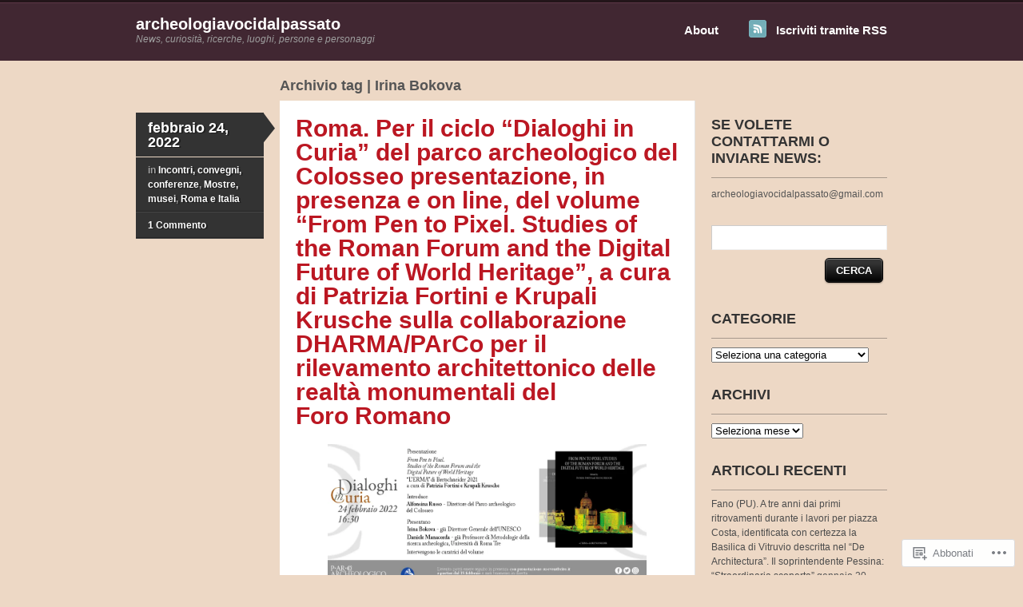

--- FILE ---
content_type: text/html; charset=UTF-8
request_url: https://archeologiavocidalpassato.com/tag/irina-bokova/
body_size: 66765
content:
<!DOCTYPE html>
<!--[if IE 7]>
<html id="ie7" lang="it-IT">
<![endif]-->
<!--[if IE 8]>
<html id="ie8" lang="it-IT">
<![endif]-->
<!--[if IE 9]>
<html id="ie9" lang="it-IT">
<![endif]-->
<!--[if !(IE 7) & !(IE 8) & !(IE 9)]><!-->
<html lang="it-IT">
<!--<![endif]-->
<head>
<meta charset="UTF-8" />
<title>Irina Bokova | archeologiavocidalpassato</title>
<link rel="profile" href="http://gmpg.org/xfn/11" />
<link rel="pingback" href="https://archeologiavocidalpassato.com/xmlrpc.php" />
<meta name='robots' content='max-image-preview:large' />

<!-- Async WordPress.com Remote Login -->
<script id="wpcom_remote_login_js">
var wpcom_remote_login_extra_auth = '';
function wpcom_remote_login_remove_dom_node_id( element_id ) {
	var dom_node = document.getElementById( element_id );
	if ( dom_node ) { dom_node.parentNode.removeChild( dom_node ); }
}
function wpcom_remote_login_remove_dom_node_classes( class_name ) {
	var dom_nodes = document.querySelectorAll( '.' + class_name );
	for ( var i = 0; i < dom_nodes.length; i++ ) {
		dom_nodes[ i ].parentNode.removeChild( dom_nodes[ i ] );
	}
}
function wpcom_remote_login_final_cleanup() {
	wpcom_remote_login_remove_dom_node_classes( "wpcom_remote_login_msg" );
	wpcom_remote_login_remove_dom_node_id( "wpcom_remote_login_key" );
	wpcom_remote_login_remove_dom_node_id( "wpcom_remote_login_validate" );
	wpcom_remote_login_remove_dom_node_id( "wpcom_remote_login_js" );
	wpcom_remote_login_remove_dom_node_id( "wpcom_request_access_iframe" );
	wpcom_remote_login_remove_dom_node_id( "wpcom_request_access_styles" );
}

// Watch for messages back from the remote login
window.addEventListener( "message", function( e ) {
	if ( e.origin === "https://r-login.wordpress.com" ) {
		var data = {};
		try {
			data = JSON.parse( e.data );
		} catch( e ) {
			wpcom_remote_login_final_cleanup();
			return;
		}

		if ( data.msg === 'LOGIN' ) {
			// Clean up the login check iframe
			wpcom_remote_login_remove_dom_node_id( "wpcom_remote_login_key" );

			var id_regex = new RegExp( /^[0-9]+$/ );
			var token_regex = new RegExp( /^.*|.*|.*$/ );
			if (
				token_regex.test( data.token )
				&& id_regex.test( data.wpcomid )
			) {
				// We have everything we need to ask for a login
				var script = document.createElement( "script" );
				script.setAttribute( "id", "wpcom_remote_login_validate" );
				script.src = '/remote-login.php?wpcom_remote_login=validate'
					+ '&wpcomid=' + data.wpcomid
					+ '&token=' + encodeURIComponent( data.token )
					+ '&host=' + window.location.protocol
					+ '//' + window.location.hostname
					+ '&postid=37320'
					+ '&is_singular=';
				document.body.appendChild( script );
			}

			return;
		}

		// Safari ITP, not logged in, so redirect
		if ( data.msg === 'LOGIN-REDIRECT' ) {
			window.location = 'https://wordpress.com/log-in?redirect_to=' + window.location.href;
			return;
		}

		// Safari ITP, storage access failed, remove the request
		if ( data.msg === 'LOGIN-REMOVE' ) {
			var css_zap = 'html { -webkit-transition: margin-top 1s; transition: margin-top 1s; } /* 9001 */ html { margin-top: 0 !important; } * html body { margin-top: 0 !important; } @media screen and ( max-width: 782px ) { html { margin-top: 0 !important; } * html body { margin-top: 0 !important; } }';
			var style_zap = document.createElement( 'style' );
			style_zap.type = 'text/css';
			style_zap.appendChild( document.createTextNode( css_zap ) );
			document.body.appendChild( style_zap );

			var e = document.getElementById( 'wpcom_request_access_iframe' );
			e.parentNode.removeChild( e );

			document.cookie = 'wordpress_com_login_access=denied; path=/; max-age=31536000';

			return;
		}

		// Safari ITP
		if ( data.msg === 'REQUEST_ACCESS' ) {
			console.log( 'request access: safari' );

			// Check ITP iframe enable/disable knob
			if ( wpcom_remote_login_extra_auth !== 'safari_itp_iframe' ) {
				return;
			}

			// If we are in a "private window" there is no ITP.
			var private_window = false;
			try {
				var opendb = window.openDatabase( null, null, null, null );
			} catch( e ) {
				private_window = true;
			}

			if ( private_window ) {
				console.log( 'private window' );
				return;
			}

			var iframe = document.createElement( 'iframe' );
			iframe.id = 'wpcom_request_access_iframe';
			iframe.setAttribute( 'scrolling', 'no' );
			iframe.setAttribute( 'sandbox', 'allow-storage-access-by-user-activation allow-scripts allow-same-origin allow-top-navigation-by-user-activation' );
			iframe.src = 'https://r-login.wordpress.com/remote-login.php?wpcom_remote_login=request_access&origin=' + encodeURIComponent( data.origin ) + '&wpcomid=' + encodeURIComponent( data.wpcomid );

			var css = 'html { -webkit-transition: margin-top 1s; transition: margin-top 1s; } /* 9001 */ html { margin-top: 46px !important; } * html body { margin-top: 46px !important; } @media screen and ( max-width: 660px ) { html { margin-top: 71px !important; } * html body { margin-top: 71px !important; } #wpcom_request_access_iframe { display: block; height: 71px !important; } } #wpcom_request_access_iframe { border: 0px; height: 46px; position: fixed; top: 0; left: 0; width: 100%; min-width: 100%; z-index: 99999; background: #23282d; } ';

			var style = document.createElement( 'style' );
			style.type = 'text/css';
			style.id = 'wpcom_request_access_styles';
			style.appendChild( document.createTextNode( css ) );
			document.body.appendChild( style );

			document.body.appendChild( iframe );
		}

		if ( data.msg === 'DONE' ) {
			wpcom_remote_login_final_cleanup();
		}
	}
}, false );

// Inject the remote login iframe after the page has had a chance to load
// more critical resources
window.addEventListener( "DOMContentLoaded", function( e ) {
	var iframe = document.createElement( "iframe" );
	iframe.style.display = "none";
	iframe.setAttribute( "scrolling", "no" );
	iframe.setAttribute( "id", "wpcom_remote_login_key" );
	iframe.src = "https://r-login.wordpress.com/remote-login.php"
		+ "?wpcom_remote_login=key"
		+ "&origin=aHR0cHM6Ly9hcmNoZW9sb2dpYXZvY2lkYWxwYXNzYXRvLmNvbQ%3D%3D"
		+ "&wpcomid=59173614"
		+ "&time=" + Math.floor( Date.now() / 1000 );
	document.body.appendChild( iframe );
}, false );
</script>
<link rel='dns-prefetch' href='//s0.wp.com' />
<link rel="alternate" type="application/rss+xml" title="archeologiavocidalpassato &raquo; Feed" href="https://archeologiavocidalpassato.com/feed/" />
<link rel="alternate" type="application/rss+xml" title="archeologiavocidalpassato &raquo; Feed dei commenti" href="https://archeologiavocidalpassato.com/comments/feed/" />
<link rel="alternate" type="application/rss+xml" title="archeologiavocidalpassato &raquo; Irina Bokova Feed del tag" href="https://archeologiavocidalpassato.com/tag/irina-bokova/feed/" />
	<script type="text/javascript">
		/* <![CDATA[ */
		function addLoadEvent(func) {
			var oldonload = window.onload;
			if (typeof window.onload != 'function') {
				window.onload = func;
			} else {
				window.onload = function () {
					oldonload();
					func();
				}
			}
		}
		/* ]]> */
	</script>
	<link crossorigin='anonymous' rel='stylesheet' id='all-css-0-1' href='/wp-content/mu-plugins/jetpack-plugin/sun/modules/infinite-scroll/infinity.css?m=1753279645i&cssminify=yes' type='text/css' media='all' />
<style id='wp-emoji-styles-inline-css'>

	img.wp-smiley, img.emoji {
		display: inline !important;
		border: none !important;
		box-shadow: none !important;
		height: 1em !important;
		width: 1em !important;
		margin: 0 0.07em !important;
		vertical-align: -0.1em !important;
		background: none !important;
		padding: 0 !important;
	}
/*# sourceURL=wp-emoji-styles-inline-css */
</style>
<link crossorigin='anonymous' rel='stylesheet' id='all-css-2-1' href='/wp-content/plugins/gutenberg-core/v22.2.0/build/styles/block-library/style.css?m=1764855221i&cssminify=yes' type='text/css' media='all' />
<style id='wp-block-library-inline-css'>
.has-text-align-justify {
	text-align:justify;
}
.has-text-align-justify{text-align:justify;}

/*# sourceURL=wp-block-library-inline-css */
</style><style id='wp-block-image-inline-css'>
.wp-block-image>a,.wp-block-image>figure>a{display:inline-block}.wp-block-image img{box-sizing:border-box;height:auto;max-width:100%;vertical-align:bottom}@media not (prefers-reduced-motion){.wp-block-image img.hide{visibility:hidden}.wp-block-image img.show{animation:show-content-image .4s}}.wp-block-image[style*=border-radius] img,.wp-block-image[style*=border-radius]>a{border-radius:inherit}.wp-block-image.has-custom-border img{box-sizing:border-box}.wp-block-image.aligncenter{text-align:center}.wp-block-image.alignfull>a,.wp-block-image.alignwide>a{width:100%}.wp-block-image.alignfull img,.wp-block-image.alignwide img{height:auto;width:100%}.wp-block-image .aligncenter,.wp-block-image .alignleft,.wp-block-image .alignright,.wp-block-image.aligncenter,.wp-block-image.alignleft,.wp-block-image.alignright{display:table}.wp-block-image .aligncenter>figcaption,.wp-block-image .alignleft>figcaption,.wp-block-image .alignright>figcaption,.wp-block-image.aligncenter>figcaption,.wp-block-image.alignleft>figcaption,.wp-block-image.alignright>figcaption{caption-side:bottom;display:table-caption}.wp-block-image .alignleft{float:left;margin:.5em 1em .5em 0}.wp-block-image .alignright{float:right;margin:.5em 0 .5em 1em}.wp-block-image .aligncenter{margin-left:auto;margin-right:auto}.wp-block-image :where(figcaption){margin-bottom:1em;margin-top:.5em}.wp-block-image.is-style-circle-mask img{border-radius:9999px}@supports ((-webkit-mask-image:none) or (mask-image:none)) or (-webkit-mask-image:none){.wp-block-image.is-style-circle-mask img{border-radius:0;-webkit-mask-image:url('data:image/svg+xml;utf8,<svg viewBox="0 0 100 100" xmlns="http://www.w3.org/2000/svg"><circle cx="50" cy="50" r="50"/></svg>');mask-image:url('data:image/svg+xml;utf8,<svg viewBox="0 0 100 100" xmlns="http://www.w3.org/2000/svg"><circle cx="50" cy="50" r="50"/></svg>');mask-mode:alpha;-webkit-mask-position:center;mask-position:center;-webkit-mask-repeat:no-repeat;mask-repeat:no-repeat;-webkit-mask-size:contain;mask-size:contain}}:root :where(.wp-block-image.is-style-rounded img,.wp-block-image .is-style-rounded img){border-radius:9999px}.wp-block-image figure{margin:0}.wp-lightbox-container{display:flex;flex-direction:column;position:relative}.wp-lightbox-container img{cursor:zoom-in}.wp-lightbox-container img:hover+button{opacity:1}.wp-lightbox-container button{align-items:center;backdrop-filter:blur(16px) saturate(180%);background-color:#5a5a5a40;border:none;border-radius:4px;cursor:zoom-in;display:flex;height:20px;justify-content:center;opacity:0;padding:0;position:absolute;right:16px;text-align:center;top:16px;width:20px;z-index:100}@media not (prefers-reduced-motion){.wp-lightbox-container button{transition:opacity .2s ease}}.wp-lightbox-container button:focus-visible{outline:3px auto #5a5a5a40;outline:3px auto -webkit-focus-ring-color;outline-offset:3px}.wp-lightbox-container button:hover{cursor:pointer;opacity:1}.wp-lightbox-container button:focus{opacity:1}.wp-lightbox-container button:focus,.wp-lightbox-container button:hover,.wp-lightbox-container button:not(:hover):not(:active):not(.has-background){background-color:#5a5a5a40;border:none}.wp-lightbox-overlay{box-sizing:border-box;cursor:zoom-out;height:100vh;left:0;overflow:hidden;position:fixed;top:0;visibility:hidden;width:100%;z-index:100000}.wp-lightbox-overlay .close-button{align-items:center;cursor:pointer;display:flex;justify-content:center;min-height:40px;min-width:40px;padding:0;position:absolute;right:calc(env(safe-area-inset-right) + 16px);top:calc(env(safe-area-inset-top) + 16px);z-index:5000000}.wp-lightbox-overlay .close-button:focus,.wp-lightbox-overlay .close-button:hover,.wp-lightbox-overlay .close-button:not(:hover):not(:active):not(.has-background){background:none;border:none}.wp-lightbox-overlay .lightbox-image-container{height:var(--wp--lightbox-container-height);left:50%;overflow:hidden;position:absolute;top:50%;transform:translate(-50%,-50%);transform-origin:top left;width:var(--wp--lightbox-container-width);z-index:9999999999}.wp-lightbox-overlay .wp-block-image{align-items:center;box-sizing:border-box;display:flex;height:100%;justify-content:center;margin:0;position:relative;transform-origin:0 0;width:100%;z-index:3000000}.wp-lightbox-overlay .wp-block-image img{height:var(--wp--lightbox-image-height);min-height:var(--wp--lightbox-image-height);min-width:var(--wp--lightbox-image-width);width:var(--wp--lightbox-image-width)}.wp-lightbox-overlay .wp-block-image figcaption{display:none}.wp-lightbox-overlay button{background:none;border:none}.wp-lightbox-overlay .scrim{background-color:#fff;height:100%;opacity:.9;position:absolute;width:100%;z-index:2000000}.wp-lightbox-overlay.active{visibility:visible}@media not (prefers-reduced-motion){.wp-lightbox-overlay.active{animation:turn-on-visibility .25s both}.wp-lightbox-overlay.active img{animation:turn-on-visibility .35s both}.wp-lightbox-overlay.show-closing-animation:not(.active){animation:turn-off-visibility .35s both}.wp-lightbox-overlay.show-closing-animation:not(.active) img{animation:turn-off-visibility .25s both}.wp-lightbox-overlay.zoom.active{animation:none;opacity:1;visibility:visible}.wp-lightbox-overlay.zoom.active .lightbox-image-container{animation:lightbox-zoom-in .4s}.wp-lightbox-overlay.zoom.active .lightbox-image-container img{animation:none}.wp-lightbox-overlay.zoom.active .scrim{animation:turn-on-visibility .4s forwards}.wp-lightbox-overlay.zoom.show-closing-animation:not(.active){animation:none}.wp-lightbox-overlay.zoom.show-closing-animation:not(.active) .lightbox-image-container{animation:lightbox-zoom-out .4s}.wp-lightbox-overlay.zoom.show-closing-animation:not(.active) .lightbox-image-container img{animation:none}.wp-lightbox-overlay.zoom.show-closing-animation:not(.active) .scrim{animation:turn-off-visibility .4s forwards}}@keyframes show-content-image{0%{visibility:hidden}99%{visibility:hidden}to{visibility:visible}}@keyframes turn-on-visibility{0%{opacity:0}to{opacity:1}}@keyframes turn-off-visibility{0%{opacity:1;visibility:visible}99%{opacity:0;visibility:visible}to{opacity:0;visibility:hidden}}@keyframes lightbox-zoom-in{0%{transform:translate(calc((-100vw + var(--wp--lightbox-scrollbar-width))/2 + var(--wp--lightbox-initial-left-position)),calc(-50vh + var(--wp--lightbox-initial-top-position))) scale(var(--wp--lightbox-scale))}to{transform:translate(-50%,-50%) scale(1)}}@keyframes lightbox-zoom-out{0%{transform:translate(-50%,-50%) scale(1);visibility:visible}99%{visibility:visible}to{transform:translate(calc((-100vw + var(--wp--lightbox-scrollbar-width))/2 + var(--wp--lightbox-initial-left-position)),calc(-50vh + var(--wp--lightbox-initial-top-position))) scale(var(--wp--lightbox-scale));visibility:hidden}}
/*# sourceURL=/wp-content/plugins/gutenberg-core/v22.2.0/build/styles/block-library/image/style.css */
</style>
<style id='global-styles-inline-css'>
:root{--wp--preset--aspect-ratio--square: 1;--wp--preset--aspect-ratio--4-3: 4/3;--wp--preset--aspect-ratio--3-4: 3/4;--wp--preset--aspect-ratio--3-2: 3/2;--wp--preset--aspect-ratio--2-3: 2/3;--wp--preset--aspect-ratio--16-9: 16/9;--wp--preset--aspect-ratio--9-16: 9/16;--wp--preset--color--black: #000000;--wp--preset--color--cyan-bluish-gray: #abb8c3;--wp--preset--color--white: #ffffff;--wp--preset--color--pale-pink: #f78da7;--wp--preset--color--vivid-red: #cf2e2e;--wp--preset--color--luminous-vivid-orange: #ff6900;--wp--preset--color--luminous-vivid-amber: #fcb900;--wp--preset--color--light-green-cyan: #7bdcb5;--wp--preset--color--vivid-green-cyan: #00d084;--wp--preset--color--pale-cyan-blue: #8ed1fc;--wp--preset--color--vivid-cyan-blue: #0693e3;--wp--preset--color--vivid-purple: #9b51e0;--wp--preset--gradient--vivid-cyan-blue-to-vivid-purple: linear-gradient(135deg,rgb(6,147,227) 0%,rgb(155,81,224) 100%);--wp--preset--gradient--light-green-cyan-to-vivid-green-cyan: linear-gradient(135deg,rgb(122,220,180) 0%,rgb(0,208,130) 100%);--wp--preset--gradient--luminous-vivid-amber-to-luminous-vivid-orange: linear-gradient(135deg,rgb(252,185,0) 0%,rgb(255,105,0) 100%);--wp--preset--gradient--luminous-vivid-orange-to-vivid-red: linear-gradient(135deg,rgb(255,105,0) 0%,rgb(207,46,46) 100%);--wp--preset--gradient--very-light-gray-to-cyan-bluish-gray: linear-gradient(135deg,rgb(238,238,238) 0%,rgb(169,184,195) 100%);--wp--preset--gradient--cool-to-warm-spectrum: linear-gradient(135deg,rgb(74,234,220) 0%,rgb(151,120,209) 20%,rgb(207,42,186) 40%,rgb(238,44,130) 60%,rgb(251,105,98) 80%,rgb(254,248,76) 100%);--wp--preset--gradient--blush-light-purple: linear-gradient(135deg,rgb(255,206,236) 0%,rgb(152,150,240) 100%);--wp--preset--gradient--blush-bordeaux: linear-gradient(135deg,rgb(254,205,165) 0%,rgb(254,45,45) 50%,rgb(107,0,62) 100%);--wp--preset--gradient--luminous-dusk: linear-gradient(135deg,rgb(255,203,112) 0%,rgb(199,81,192) 50%,rgb(65,88,208) 100%);--wp--preset--gradient--pale-ocean: linear-gradient(135deg,rgb(255,245,203) 0%,rgb(182,227,212) 50%,rgb(51,167,181) 100%);--wp--preset--gradient--electric-grass: linear-gradient(135deg,rgb(202,248,128) 0%,rgb(113,206,126) 100%);--wp--preset--gradient--midnight: linear-gradient(135deg,rgb(2,3,129) 0%,rgb(40,116,252) 100%);--wp--preset--font-size--small: 13px;--wp--preset--font-size--medium: 20px;--wp--preset--font-size--large: 36px;--wp--preset--font-size--x-large: 42px;--wp--preset--font-family--albert-sans: 'Albert Sans', sans-serif;--wp--preset--font-family--alegreya: Alegreya, serif;--wp--preset--font-family--arvo: Arvo, serif;--wp--preset--font-family--bodoni-moda: 'Bodoni Moda', serif;--wp--preset--font-family--bricolage-grotesque: 'Bricolage Grotesque', sans-serif;--wp--preset--font-family--cabin: Cabin, sans-serif;--wp--preset--font-family--chivo: Chivo, sans-serif;--wp--preset--font-family--commissioner: Commissioner, sans-serif;--wp--preset--font-family--cormorant: Cormorant, serif;--wp--preset--font-family--courier-prime: 'Courier Prime', monospace;--wp--preset--font-family--crimson-pro: 'Crimson Pro', serif;--wp--preset--font-family--dm-mono: 'DM Mono', monospace;--wp--preset--font-family--dm-sans: 'DM Sans', sans-serif;--wp--preset--font-family--dm-serif-display: 'DM Serif Display', serif;--wp--preset--font-family--domine: Domine, serif;--wp--preset--font-family--eb-garamond: 'EB Garamond', serif;--wp--preset--font-family--epilogue: Epilogue, sans-serif;--wp--preset--font-family--fahkwang: Fahkwang, sans-serif;--wp--preset--font-family--figtree: Figtree, sans-serif;--wp--preset--font-family--fira-sans: 'Fira Sans', sans-serif;--wp--preset--font-family--fjalla-one: 'Fjalla One', sans-serif;--wp--preset--font-family--fraunces: Fraunces, serif;--wp--preset--font-family--gabarito: Gabarito, system-ui;--wp--preset--font-family--ibm-plex-mono: 'IBM Plex Mono', monospace;--wp--preset--font-family--ibm-plex-sans: 'IBM Plex Sans', sans-serif;--wp--preset--font-family--ibarra-real-nova: 'Ibarra Real Nova', serif;--wp--preset--font-family--instrument-serif: 'Instrument Serif', serif;--wp--preset--font-family--inter: Inter, sans-serif;--wp--preset--font-family--josefin-sans: 'Josefin Sans', sans-serif;--wp--preset--font-family--jost: Jost, sans-serif;--wp--preset--font-family--libre-baskerville: 'Libre Baskerville', serif;--wp--preset--font-family--libre-franklin: 'Libre Franklin', sans-serif;--wp--preset--font-family--literata: Literata, serif;--wp--preset--font-family--lora: Lora, serif;--wp--preset--font-family--merriweather: Merriweather, serif;--wp--preset--font-family--montserrat: Montserrat, sans-serif;--wp--preset--font-family--newsreader: Newsreader, serif;--wp--preset--font-family--noto-sans-mono: 'Noto Sans Mono', sans-serif;--wp--preset--font-family--nunito: Nunito, sans-serif;--wp--preset--font-family--open-sans: 'Open Sans', sans-serif;--wp--preset--font-family--overpass: Overpass, sans-serif;--wp--preset--font-family--pt-serif: 'PT Serif', serif;--wp--preset--font-family--petrona: Petrona, serif;--wp--preset--font-family--piazzolla: Piazzolla, serif;--wp--preset--font-family--playfair-display: 'Playfair Display', serif;--wp--preset--font-family--plus-jakarta-sans: 'Plus Jakarta Sans', sans-serif;--wp--preset--font-family--poppins: Poppins, sans-serif;--wp--preset--font-family--raleway: Raleway, sans-serif;--wp--preset--font-family--roboto: Roboto, sans-serif;--wp--preset--font-family--roboto-slab: 'Roboto Slab', serif;--wp--preset--font-family--rubik: Rubik, sans-serif;--wp--preset--font-family--rufina: Rufina, serif;--wp--preset--font-family--sora: Sora, sans-serif;--wp--preset--font-family--source-sans-3: 'Source Sans 3', sans-serif;--wp--preset--font-family--source-serif-4: 'Source Serif 4', serif;--wp--preset--font-family--space-mono: 'Space Mono', monospace;--wp--preset--font-family--syne: Syne, sans-serif;--wp--preset--font-family--texturina: Texturina, serif;--wp--preset--font-family--urbanist: Urbanist, sans-serif;--wp--preset--font-family--work-sans: 'Work Sans', sans-serif;--wp--preset--spacing--20: 0.44rem;--wp--preset--spacing--30: 0.67rem;--wp--preset--spacing--40: 1rem;--wp--preset--spacing--50: 1.5rem;--wp--preset--spacing--60: 2.25rem;--wp--preset--spacing--70: 3.38rem;--wp--preset--spacing--80: 5.06rem;--wp--preset--shadow--natural: 6px 6px 9px rgba(0, 0, 0, 0.2);--wp--preset--shadow--deep: 12px 12px 50px rgba(0, 0, 0, 0.4);--wp--preset--shadow--sharp: 6px 6px 0px rgba(0, 0, 0, 0.2);--wp--preset--shadow--outlined: 6px 6px 0px -3px rgb(255, 255, 255), 6px 6px rgb(0, 0, 0);--wp--preset--shadow--crisp: 6px 6px 0px rgb(0, 0, 0);}:where(.is-layout-flex){gap: 0.5em;}:where(.is-layout-grid){gap: 0.5em;}body .is-layout-flex{display: flex;}.is-layout-flex{flex-wrap: wrap;align-items: center;}.is-layout-flex > :is(*, div){margin: 0;}body .is-layout-grid{display: grid;}.is-layout-grid > :is(*, div){margin: 0;}:where(.wp-block-columns.is-layout-flex){gap: 2em;}:where(.wp-block-columns.is-layout-grid){gap: 2em;}:where(.wp-block-post-template.is-layout-flex){gap: 1.25em;}:where(.wp-block-post-template.is-layout-grid){gap: 1.25em;}.has-black-color{color: var(--wp--preset--color--black) !important;}.has-cyan-bluish-gray-color{color: var(--wp--preset--color--cyan-bluish-gray) !important;}.has-white-color{color: var(--wp--preset--color--white) !important;}.has-pale-pink-color{color: var(--wp--preset--color--pale-pink) !important;}.has-vivid-red-color{color: var(--wp--preset--color--vivid-red) !important;}.has-luminous-vivid-orange-color{color: var(--wp--preset--color--luminous-vivid-orange) !important;}.has-luminous-vivid-amber-color{color: var(--wp--preset--color--luminous-vivid-amber) !important;}.has-light-green-cyan-color{color: var(--wp--preset--color--light-green-cyan) !important;}.has-vivid-green-cyan-color{color: var(--wp--preset--color--vivid-green-cyan) !important;}.has-pale-cyan-blue-color{color: var(--wp--preset--color--pale-cyan-blue) !important;}.has-vivid-cyan-blue-color{color: var(--wp--preset--color--vivid-cyan-blue) !important;}.has-vivid-purple-color{color: var(--wp--preset--color--vivid-purple) !important;}.has-black-background-color{background-color: var(--wp--preset--color--black) !important;}.has-cyan-bluish-gray-background-color{background-color: var(--wp--preset--color--cyan-bluish-gray) !important;}.has-white-background-color{background-color: var(--wp--preset--color--white) !important;}.has-pale-pink-background-color{background-color: var(--wp--preset--color--pale-pink) !important;}.has-vivid-red-background-color{background-color: var(--wp--preset--color--vivid-red) !important;}.has-luminous-vivid-orange-background-color{background-color: var(--wp--preset--color--luminous-vivid-orange) !important;}.has-luminous-vivid-amber-background-color{background-color: var(--wp--preset--color--luminous-vivid-amber) !important;}.has-light-green-cyan-background-color{background-color: var(--wp--preset--color--light-green-cyan) !important;}.has-vivid-green-cyan-background-color{background-color: var(--wp--preset--color--vivid-green-cyan) !important;}.has-pale-cyan-blue-background-color{background-color: var(--wp--preset--color--pale-cyan-blue) !important;}.has-vivid-cyan-blue-background-color{background-color: var(--wp--preset--color--vivid-cyan-blue) !important;}.has-vivid-purple-background-color{background-color: var(--wp--preset--color--vivid-purple) !important;}.has-black-border-color{border-color: var(--wp--preset--color--black) !important;}.has-cyan-bluish-gray-border-color{border-color: var(--wp--preset--color--cyan-bluish-gray) !important;}.has-white-border-color{border-color: var(--wp--preset--color--white) !important;}.has-pale-pink-border-color{border-color: var(--wp--preset--color--pale-pink) !important;}.has-vivid-red-border-color{border-color: var(--wp--preset--color--vivid-red) !important;}.has-luminous-vivid-orange-border-color{border-color: var(--wp--preset--color--luminous-vivid-orange) !important;}.has-luminous-vivid-amber-border-color{border-color: var(--wp--preset--color--luminous-vivid-amber) !important;}.has-light-green-cyan-border-color{border-color: var(--wp--preset--color--light-green-cyan) !important;}.has-vivid-green-cyan-border-color{border-color: var(--wp--preset--color--vivid-green-cyan) !important;}.has-pale-cyan-blue-border-color{border-color: var(--wp--preset--color--pale-cyan-blue) !important;}.has-vivid-cyan-blue-border-color{border-color: var(--wp--preset--color--vivid-cyan-blue) !important;}.has-vivid-purple-border-color{border-color: var(--wp--preset--color--vivid-purple) !important;}.has-vivid-cyan-blue-to-vivid-purple-gradient-background{background: var(--wp--preset--gradient--vivid-cyan-blue-to-vivid-purple) !important;}.has-light-green-cyan-to-vivid-green-cyan-gradient-background{background: var(--wp--preset--gradient--light-green-cyan-to-vivid-green-cyan) !important;}.has-luminous-vivid-amber-to-luminous-vivid-orange-gradient-background{background: var(--wp--preset--gradient--luminous-vivid-amber-to-luminous-vivid-orange) !important;}.has-luminous-vivid-orange-to-vivid-red-gradient-background{background: var(--wp--preset--gradient--luminous-vivid-orange-to-vivid-red) !important;}.has-very-light-gray-to-cyan-bluish-gray-gradient-background{background: var(--wp--preset--gradient--very-light-gray-to-cyan-bluish-gray) !important;}.has-cool-to-warm-spectrum-gradient-background{background: var(--wp--preset--gradient--cool-to-warm-spectrum) !important;}.has-blush-light-purple-gradient-background{background: var(--wp--preset--gradient--blush-light-purple) !important;}.has-blush-bordeaux-gradient-background{background: var(--wp--preset--gradient--blush-bordeaux) !important;}.has-luminous-dusk-gradient-background{background: var(--wp--preset--gradient--luminous-dusk) !important;}.has-pale-ocean-gradient-background{background: var(--wp--preset--gradient--pale-ocean) !important;}.has-electric-grass-gradient-background{background: var(--wp--preset--gradient--electric-grass) !important;}.has-midnight-gradient-background{background: var(--wp--preset--gradient--midnight) !important;}.has-small-font-size{font-size: var(--wp--preset--font-size--small) !important;}.has-medium-font-size{font-size: var(--wp--preset--font-size--medium) !important;}.has-large-font-size{font-size: var(--wp--preset--font-size--large) !important;}.has-x-large-font-size{font-size: var(--wp--preset--font-size--x-large) !important;}.has-albert-sans-font-family{font-family: var(--wp--preset--font-family--albert-sans) !important;}.has-alegreya-font-family{font-family: var(--wp--preset--font-family--alegreya) !important;}.has-arvo-font-family{font-family: var(--wp--preset--font-family--arvo) !important;}.has-bodoni-moda-font-family{font-family: var(--wp--preset--font-family--bodoni-moda) !important;}.has-bricolage-grotesque-font-family{font-family: var(--wp--preset--font-family--bricolage-grotesque) !important;}.has-cabin-font-family{font-family: var(--wp--preset--font-family--cabin) !important;}.has-chivo-font-family{font-family: var(--wp--preset--font-family--chivo) !important;}.has-commissioner-font-family{font-family: var(--wp--preset--font-family--commissioner) !important;}.has-cormorant-font-family{font-family: var(--wp--preset--font-family--cormorant) !important;}.has-courier-prime-font-family{font-family: var(--wp--preset--font-family--courier-prime) !important;}.has-crimson-pro-font-family{font-family: var(--wp--preset--font-family--crimson-pro) !important;}.has-dm-mono-font-family{font-family: var(--wp--preset--font-family--dm-mono) !important;}.has-dm-sans-font-family{font-family: var(--wp--preset--font-family--dm-sans) !important;}.has-dm-serif-display-font-family{font-family: var(--wp--preset--font-family--dm-serif-display) !important;}.has-domine-font-family{font-family: var(--wp--preset--font-family--domine) !important;}.has-eb-garamond-font-family{font-family: var(--wp--preset--font-family--eb-garamond) !important;}.has-epilogue-font-family{font-family: var(--wp--preset--font-family--epilogue) !important;}.has-fahkwang-font-family{font-family: var(--wp--preset--font-family--fahkwang) !important;}.has-figtree-font-family{font-family: var(--wp--preset--font-family--figtree) !important;}.has-fira-sans-font-family{font-family: var(--wp--preset--font-family--fira-sans) !important;}.has-fjalla-one-font-family{font-family: var(--wp--preset--font-family--fjalla-one) !important;}.has-fraunces-font-family{font-family: var(--wp--preset--font-family--fraunces) !important;}.has-gabarito-font-family{font-family: var(--wp--preset--font-family--gabarito) !important;}.has-ibm-plex-mono-font-family{font-family: var(--wp--preset--font-family--ibm-plex-mono) !important;}.has-ibm-plex-sans-font-family{font-family: var(--wp--preset--font-family--ibm-plex-sans) !important;}.has-ibarra-real-nova-font-family{font-family: var(--wp--preset--font-family--ibarra-real-nova) !important;}.has-instrument-serif-font-family{font-family: var(--wp--preset--font-family--instrument-serif) !important;}.has-inter-font-family{font-family: var(--wp--preset--font-family--inter) !important;}.has-josefin-sans-font-family{font-family: var(--wp--preset--font-family--josefin-sans) !important;}.has-jost-font-family{font-family: var(--wp--preset--font-family--jost) !important;}.has-libre-baskerville-font-family{font-family: var(--wp--preset--font-family--libre-baskerville) !important;}.has-libre-franklin-font-family{font-family: var(--wp--preset--font-family--libre-franklin) !important;}.has-literata-font-family{font-family: var(--wp--preset--font-family--literata) !important;}.has-lora-font-family{font-family: var(--wp--preset--font-family--lora) !important;}.has-merriweather-font-family{font-family: var(--wp--preset--font-family--merriweather) !important;}.has-montserrat-font-family{font-family: var(--wp--preset--font-family--montserrat) !important;}.has-newsreader-font-family{font-family: var(--wp--preset--font-family--newsreader) !important;}.has-noto-sans-mono-font-family{font-family: var(--wp--preset--font-family--noto-sans-mono) !important;}.has-nunito-font-family{font-family: var(--wp--preset--font-family--nunito) !important;}.has-open-sans-font-family{font-family: var(--wp--preset--font-family--open-sans) !important;}.has-overpass-font-family{font-family: var(--wp--preset--font-family--overpass) !important;}.has-pt-serif-font-family{font-family: var(--wp--preset--font-family--pt-serif) !important;}.has-petrona-font-family{font-family: var(--wp--preset--font-family--petrona) !important;}.has-piazzolla-font-family{font-family: var(--wp--preset--font-family--piazzolla) !important;}.has-playfair-display-font-family{font-family: var(--wp--preset--font-family--playfair-display) !important;}.has-plus-jakarta-sans-font-family{font-family: var(--wp--preset--font-family--plus-jakarta-sans) !important;}.has-poppins-font-family{font-family: var(--wp--preset--font-family--poppins) !important;}.has-raleway-font-family{font-family: var(--wp--preset--font-family--raleway) !important;}.has-roboto-font-family{font-family: var(--wp--preset--font-family--roboto) !important;}.has-roboto-slab-font-family{font-family: var(--wp--preset--font-family--roboto-slab) !important;}.has-rubik-font-family{font-family: var(--wp--preset--font-family--rubik) !important;}.has-rufina-font-family{font-family: var(--wp--preset--font-family--rufina) !important;}.has-sora-font-family{font-family: var(--wp--preset--font-family--sora) !important;}.has-source-sans-3-font-family{font-family: var(--wp--preset--font-family--source-sans-3) !important;}.has-source-serif-4-font-family{font-family: var(--wp--preset--font-family--source-serif-4) !important;}.has-space-mono-font-family{font-family: var(--wp--preset--font-family--space-mono) !important;}.has-syne-font-family{font-family: var(--wp--preset--font-family--syne) !important;}.has-texturina-font-family{font-family: var(--wp--preset--font-family--texturina) !important;}.has-urbanist-font-family{font-family: var(--wp--preset--font-family--urbanist) !important;}.has-work-sans-font-family{font-family: var(--wp--preset--font-family--work-sans) !important;}
/*# sourceURL=global-styles-inline-css */
</style>

<style id='classic-theme-styles-inline-css'>
/*! This file is auto-generated */
.wp-block-button__link{color:#fff;background-color:#32373c;border-radius:9999px;box-shadow:none;text-decoration:none;padding:calc(.667em + 2px) calc(1.333em + 2px);font-size:1.125em}.wp-block-file__button{background:#32373c;color:#fff;text-decoration:none}
/*# sourceURL=/wp-includes/css/classic-themes.min.css */
</style>
<link crossorigin='anonymous' rel='stylesheet' id='all-css-4-1' href='/_static/??-eJx9kN1OA0EIhV9Ilqy7afXC+Cyzs3TEzl8G1tq3L21Tq7HZGwLkfBwADxV8yUpZscYlcBb0ZYrF7wWfu/6l60E41UjQ6KsbcWbRHwWIHiN1XuQJfw1KC9xnNbJ+qk7PikQzO4qUTLaGHXgOpIbLLQel73Wkmg1MU20kAhYTLwn0w7zkH3dtY10mlD1VZe8iPj7moZSzv8rhYru2VyP7VbA0XK65l2tQoAL2Yadc8p8CdtFxO6Pv6a3fjv3mdRjG4fMESZGp/w==&cssminify=yes' type='text/css' media='all' />
<link crossorigin='anonymous' rel='stylesheet' id='print-css-5-1' href='/wp-content/mu-plugins/global-print/global-print.css?m=1465851035i&cssminify=yes' type='text/css' media='print' />
<style id='jetpack-global-styles-frontend-style-inline-css'>
:root { --font-headings: unset; --font-base: unset; --font-headings-default: -apple-system,BlinkMacSystemFont,"Segoe UI",Roboto,Oxygen-Sans,Ubuntu,Cantarell,"Helvetica Neue",sans-serif; --font-base-default: -apple-system,BlinkMacSystemFont,"Segoe UI",Roboto,Oxygen-Sans,Ubuntu,Cantarell,"Helvetica Neue",sans-serif;}
/*# sourceURL=jetpack-global-styles-frontend-style-inline-css */
</style>
<link crossorigin='anonymous' rel='stylesheet' id='all-css-8-1' href='/wp-content/themes/h4/global.css?m=1420737423i&cssminify=yes' type='text/css' media='all' />
<script type="text/javascript" id="wpcom-actionbar-placeholder-js-extra">
/* <![CDATA[ */
var actionbardata = {"siteID":"59173614","postID":"0","siteURL":"https://archeologiavocidalpassato.com","xhrURL":"https://archeologiavocidalpassato.com/wp-admin/admin-ajax.php","nonce":"2a7f83fc7a","isLoggedIn":"","statusMessage":"","subsEmailDefault":"instantly","proxyScriptUrl":"https://s0.wp.com/wp-content/js/wpcom-proxy-request.js?m=1513050504i&amp;ver=20211021","i18n":{"followedText":"I nuovi articoli del sito saranno visibili sul tuo \u003Ca href=\"https://wordpress.com/reader\"\u003EReader\u003C/a\u003E","foldBar":"Riduci la barra","unfoldBar":"Espandi la barra","shortLinkCopied":"Shortlink copiato negli appunti."}};
//# sourceURL=wpcom-actionbar-placeholder-js-extra
/* ]]> */
</script>
<script type="text/javascript" id="jetpack-mu-wpcom-settings-js-before">
/* <![CDATA[ */
var JETPACK_MU_WPCOM_SETTINGS = {"assetsUrl":"https://s0.wp.com/wp-content/mu-plugins/jetpack-mu-wpcom-plugin/sun/jetpack_vendor/automattic/jetpack-mu-wpcom/src/build/"};
//# sourceURL=jetpack-mu-wpcom-settings-js-before
/* ]]> */
</script>
<script crossorigin='anonymous' type='text/javascript'  src='/wp-content/js/rlt-proxy.js?m=1720530689i'></script>
<script type="text/javascript" id="rlt-proxy-js-after">
/* <![CDATA[ */
	rltInitialize( {"token":null,"iframeOrigins":["https:\/\/widgets.wp.com"]} );
//# sourceURL=rlt-proxy-js-after
/* ]]> */
</script>
<link rel="EditURI" type="application/rsd+xml" title="RSD" href="https://archeologiavocidalpassato.wordpress.com/xmlrpc.php?rsd" />
<meta name="generator" content="WordPress.com" />

<!-- Jetpack Open Graph Tags -->
<meta property="og:type" content="website" />
<meta property="og:title" content="Irina Bokova &#8211; archeologiavocidalpassato" />
<meta property="og:url" content="https://archeologiavocidalpassato.com/tag/irina-bokova/" />
<meta property="og:site_name" content="archeologiavocidalpassato" />
<meta property="og:image" content="https://s0.wp.com/_si/?t=[base64].2qAj0aslXHdliOMyL-pG6W3BiQ3OxF-H7yS3X7egcYcMQ" />
<meta property="og:image:width" content="1200" />
<meta property="og:image:height" content="630" />
<meta property="og:image:alt" content="" />
<meta property="og:locale" content="it_IT" />

<!-- End Jetpack Open Graph Tags -->
<link rel='openid.server' href='https://archeologiavocidalpassato.com/?openidserver=1' />
<link rel='openid.delegate' href='https://archeologiavocidalpassato.com/' />
<link rel="search" type="application/opensearchdescription+xml" href="https://archeologiavocidalpassato.com/osd.xml" title="archeologiavocidalpassato" />
<link rel="search" type="application/opensearchdescription+xml" href="https://s1.wp.com/opensearch.xml" title="WordPress.com" />
<meta name="theme-color" content="#edd8c5" />
<style type="text/css">.recentcomments a{display:inline !important;padding:0 !important;margin:0 !important;}</style>		<style type="text/css">
			.recentcomments a {
				display: inline !important;
				padding: 0 !important;
				margin: 0 !important;
			}

			table.recentcommentsavatartop img.avatar, table.recentcommentsavatarend img.avatar {
				border: 0px;
				margin: 0;
			}

			table.recentcommentsavatartop a, table.recentcommentsavatarend a {
				border: 0px !important;
				background-color: transparent !important;
			}

			td.recentcommentsavatarend, td.recentcommentsavatartop {
				padding: 0px 0px 1px 0px;
				margin: 0px;
			}

			td.recentcommentstextend {
				border: none !important;
				padding: 0px 0px 2px 10px;
			}

			.rtl td.recentcommentstextend {
				padding: 0px 10px 2px 0px;
			}

			td.recentcommentstexttop {
				border: none;
				padding: 0px 0px 0px 10px;
			}

			.rtl td.recentcommentstexttop {
				padding: 0px 10px 0px 0px;
			}
		</style>
		<meta name="description" content="Post su Irina Bokova scritto da graz58" />
<style type="text/css" id="custom-background-css">
body.custom-background { background-color: #edd8c5; }
</style>
	<style type="text/css" id="custom-colors-css">#header {
	background-image: none;
	border-top: 1px solid #454545;
}
#header .col-full {
	margin-top: -4px;
}
#wrapper {
	border-top: 3px solid #171717;
}
.nav a:link, .nav a:visited {
	text-shadow: none;
}
#footer-secondary .footer-secondary-headings .bg {
	background-image: none;
}
#logo .site-title a, #navigation ul.rss li a, .nav a:link, .nav a:visited { color: #FFFFFF;}
.nav li:hover > a, .nav a:hover, .nav li.current_page_item a:link, .nav li.current_page_item a:visited, .nav li.current_page_ancestor a:link, .nav li.current_page_ancestor a:visited, .nav li.current-menu-item a:link, .nav li.current-menu-item a:visited, .nav li.current-menu-ancestor a:link, .nav li.current-menu-ancestor a:visited { color: #FFFFFF;}
#logo .site-description { color: #9E9E9E;}
.widget h3 { color: #333333;}
#footer-secondary .footer-secondary-headings { background-color: #333333;}
#footer-secondary a, #footer-secondary #sticky-posts .sticky-post h4 a, #footer-secondary #sticky-posts .sticky-post .more { color: #333333;}
.widget ul li a { color: #4C4C4C;}
#footer-secondary { color: #3A3A3A;}
body { background-color: #edd8c5;}
#infinite-handle span { background-color: #28190A;}
#infinite-handle span { background-color: #201308;}
#infinite-handle span { color: #edd8c5;}
.infinite-scroll .infinite-loader { color: #28190A;}
#footer-secondary, #footer { background-color: #D5A276;}
#header { background-color: #412732;}
#header { border-top-color: #5C3746;}
#wrapper { border-top-color: #23151A;}
.nav li:hover > a,.nav a:hover,.nav li.current_page_item a:link,.nav li.current_page_item a:visited,.nav li.current_page_ancestor a:link,.nav li.current_page_ancestor a:visited,.nav li.current-menu-item a:link,.nav li.current-menu-item a:visited,.nav li.current-menu-ancestor a:link,.nav li.current-menu-ancestor a:visited { background-color: #5a6293;}
.nav ul { background-color: #5a6293;}
a:link,a:visited, .widget_twitter ul li a, .widget_rss ul li a, .widget_tag_cloud a:hover { color: #BB1722;}
.post .title a:link,.post .title a:visited, .post .title a:hover { color: #BB1722;}
#footer a { color: #B51621;}
.archive_header .catrss a { color: #B11520;}
</style>
<link rel="icon" href="https://archeologiavocidalpassato.com/wp-content/uploads/2021/01/cropped-rosetta-new.jpg?w=32" sizes="32x32" />
<link rel="icon" href="https://archeologiavocidalpassato.com/wp-content/uploads/2021/01/cropped-rosetta-new.jpg?w=192" sizes="192x192" />
<link rel="apple-touch-icon" href="https://archeologiavocidalpassato.com/wp-content/uploads/2021/01/cropped-rosetta-new.jpg?w=180" />
<meta name="msapplication-TileImage" content="https://archeologiavocidalpassato.com/wp-content/uploads/2021/01/cropped-rosetta-new.jpg?w=270" />
<link crossorigin='anonymous' rel='stylesheet' id='all-css-0-3' href='/_static/??-eJydzNEKwjAMheEXsoapc+xCfBSpWRjd0rQ0DWNvL8LmpYiX/+HwwZIdJqkkFaK5zDYGUZioZo/z1qAm8AiC8OSEs4IuIVM5ouoBfgZiGoxJAX1JpsSfzz786dXANLjRM1NZv9Xbv8db07XnU9dfL+30AlHOX2M=&cssminify=yes' type='text/css' media='all' />
</head>

<body class="archive tag tag-irina-bokova tag-25501433 custom-background wp-theme-pubskeptical customizer-styles-applied jetpack-reblog-enabled custom-colors">
<div id="wrapper">
		<div id="header">
 		<div class="col-full">
			<div id="logo">
								<h1 class="site-title">
					<a href="https://archeologiavocidalpassato.com/" title="archeologiavocidalpassato" rel="home">archeologiavocidalpassato</a>
				</h1>
				<span class="site-description">News, curiosità, ricerche, luoghi, persone e personaggi</span>
			</div><!-- /#logo -->

			<div id="navigation">
					<ul id="main-nav" class="nav fl">
		<li class="page_item page-item-1"><a href="https://archeologiavocidalpassato.com/about/">About</a></li>
	</ul>
								<ul class="rss fr">
					<li class="sub-rss"><a href="https://archeologiavocidalpassato.com/feed/">Iscriviti tramite RSS</a></li>
				</ul>
							</div><!-- /#navigation -->
		</div><!-- /.col-full -->
	</div><!-- /#header -->
	
	<div id="content" class="col-full">
		<div id="main" class="col-left">

									<span class="archive_header">Archivio tag | Irina Bokova</span>
						</span>
			<div class="fix"></div>

			
				<div id="post-37320" class="post-37320 post type-post status-publish format-standard hentry category-incontri-convegni-conferenze category-mostre-musei category-roma-e-italia tag-alfonsina-russo tag-daniele-manacorda tag-dharma-digital-historic-architectural-research-and-material-analysis-lab tag-dialoghi-in-curia tag-irina-bokova tag-krupali-krusche tag-lerma-di-bretschneider tag-libro-from-pen-to-pixel-studies-of-the-roman-forum-and-the-digital-future-of-world-heritage tag-mostra-giacomo-boni-lalba-della-modernita tag-parco-archeologico-del-colosseo-di-roma tag-patrizia-fortini tag-programma-memory-of-the-world tag-unesco tag-universita-di-siena tag-universita-roma-tre tag-university-of-notre-dame-indiana">

	<div class="post-meta col-left">
			<a href="https://archeologiavocidalpassato.com/2022/02/24/roma-per-il-ciclo-dialoghi-in-curia-del-parco-archeologico-del-colosseo-presentazione-in-presenza-e-on-line-del-volume-from-pen-to-pixel-studies-of-the-roman-forum-and-the-digi/" title="Permalink a Roma. Per il ciclo “Dialoghi in Curia” del parco archeologico del Colosseo presentazione, in presenza e on line, del volume &#8220;From Pen to Pixel. Studies of the Roman Forum and the Digital Future of World Heritage&#8221;, a cura di Patrizia Fortini e Krupali Krusche sulla collaborazione DHARMA/PArCo per il rilevamento architettonico delle realtà monumentali del Foro&nbsp;Romano" rel="bookmark" class="date-link">
		<span class="post-date">
			febbraio 24, 2022			<span class="bg">&nbsp;</span>
		</span>
	</a>
	<ul>
		
					<li class="post-category">in <a href="https://archeologiavocidalpassato.com/category/incontri-convegni-conferenze/" rel="category tag">Incontri, convegni, conferenze</a>, <a href="https://archeologiavocidalpassato.com/category/mostre-musei/" rel="category tag">Mostre, musei</a>, <a href="https://archeologiavocidalpassato.com/category/roma-e-italia/" rel="category tag">Roma e Italia</a></li>
		
					<li class="comments"><a href="https://archeologiavocidalpassato.com/2022/02/24/roma-per-il-ciclo-dialoghi-in-curia-del-parco-archeologico-del-colosseo-presentazione-in-presenza-e-on-line-del-volume-from-pen-to-pixel-studies-of-the-roman-forum-and-the-digi/#comments">1 Commento</a></li>
		
			</ul>
	</div><!-- /.meta -->

	<div class="middle col-left clearfix">
		<h1 class="title">
					<a href="https://archeologiavocidalpassato.com/2022/02/24/roma-per-il-ciclo-dialoghi-in-curia-del-parco-archeologico-del-colosseo-presentazione-in-presenza-e-on-line-del-volume-from-pen-to-pixel-studies-of-the-roman-forum-and-the-digi/" rel="bookmark">Roma. Per il ciclo “Dialoghi in Curia” del parco archeologico del Colosseo presentazione, in presenza e on line, del volume &#8220;From Pen to Pixel. Studies of the Roman Forum and the Digital Future of World Heritage&#8221;, a cura di Patrizia Fortini e Krupali Krusche sulla collaborazione DHARMA/PArCo per il rilevamento architettonico delle realtà monumentali del Foro&nbsp;Romano</a>
				</h1>

		
		<div class="entry clearfix">
			
<figure class="wp-block-image size-large is-style-default"><a href="https://archeologiavocidalpassato.com/wp-content/uploads/2022/02/roma_dialoghi-in-curia_bokova-manacorda_locandina.jpg"><img data-attachment-id="37322" data-permalink="https://archeologiavocidalpassato.com/2022/02/24/roma-per-il-ciclo-dialoghi-in-curia-del-parco-archeologico-del-colosseo-presentazione-in-presenza-e-on-line-del-volume-from-pen-to-pixel-studies-of-the-roman-forum-and-the-digi/roma_dialoghi-in-curia_bokova-manacorda_locandina/" data-orig-file="https://archeologiavocidalpassato.com/wp-content/uploads/2022/02/roma_dialoghi-in-curia_bokova-manacorda_locandina.jpg" data-orig-size="1500,709" data-comments-opened="1" data-image-meta="{&quot;aperture&quot;:&quot;0&quot;,&quot;credit&quot;:&quot;&quot;,&quot;camera&quot;:&quot;&quot;,&quot;caption&quot;:&quot;&quot;,&quot;created_timestamp&quot;:&quot;0&quot;,&quot;copyright&quot;:&quot;&quot;,&quot;focal_length&quot;:&quot;0&quot;,&quot;iso&quot;:&quot;0&quot;,&quot;shutter_speed&quot;:&quot;0&quot;,&quot;title&quot;:&quot;&quot;,&quot;orientation&quot;:&quot;1&quot;}" data-image-title="roma_dialoghi-in-curia_bokova-manacorda_locandina" data-image-description="" data-image-caption="" data-medium-file="https://archeologiavocidalpassato.com/wp-content/uploads/2022/02/roma_dialoghi-in-curia_bokova-manacorda_locandina.jpg?w=300" data-large-file="https://archeologiavocidalpassato.com/wp-content/uploads/2022/02/roma_dialoghi-in-curia_bokova-manacorda_locandina.jpg?w=479" width="1024" height="484" src="https://archeologiavocidalpassato.com/wp-content/uploads/2022/02/roma_dialoghi-in-curia_bokova-manacorda_locandina.jpg?w=1024" alt="" class="wp-image-37322" srcset="https://archeologiavocidalpassato.com/wp-content/uploads/2022/02/roma_dialoghi-in-curia_bokova-manacorda_locandina.jpg?w=1024 1024w, https://archeologiavocidalpassato.com/wp-content/uploads/2022/02/roma_dialoghi-in-curia_bokova-manacorda_locandina.jpg?w=150 150w, https://archeologiavocidalpassato.com/wp-content/uploads/2022/02/roma_dialoghi-in-curia_bokova-manacorda_locandina.jpg?w=300 300w, https://archeologiavocidalpassato.com/wp-content/uploads/2022/02/roma_dialoghi-in-curia_bokova-manacorda_locandina.jpg?w=768 768w, https://archeologiavocidalpassato.com/wp-content/uploads/2022/02/roma_dialoghi-in-curia_bokova-manacorda_locandina.jpg?w=1440 1440w, https://archeologiavocidalpassato.com/wp-content/uploads/2022/02/roma_dialoghi-in-curia_bokova-manacorda_locandina.jpg 1500w" sizes="(max-width: 1024px) 100vw, 1024px" /></a></figure>


<div data-shortcode="caption" id="attachment_35075" style="width: 310px" class="wp-caption alignright"><img aria-describedby="caption-attachment-35075" data-attachment-id="35075" data-permalink="https://archeologiavocidalpassato.com/2021/12/13/roma-tra-il-foro-romano-e-il-palatino-fervono-i-lavori-per-completare-lallestimento-della-mostra-giacomo-boni-lalba-della-modernita-promossa-dal-parco-archeologic/roma_foro-romano_palatino_mostra-giacomo-boni_locandina/" data-orig-file="https://archeologiavocidalpassato.com/wp-content/uploads/2021/12/roma_foro-romano_palatino_mostra-giacomo-boni_locandina.jpg" data-orig-size="820,312" data-comments-opened="1" data-image-meta="{&quot;aperture&quot;:&quot;0&quot;,&quot;credit&quot;:&quot;&quot;,&quot;camera&quot;:&quot;&quot;,&quot;caption&quot;:&quot;&quot;,&quot;created_timestamp&quot;:&quot;0&quot;,&quot;copyright&quot;:&quot;&quot;,&quot;focal_length&quot;:&quot;0&quot;,&quot;iso&quot;:&quot;0&quot;,&quot;shutter_speed&quot;:&quot;0&quot;,&quot;title&quot;:&quot;&quot;,&quot;orientation&quot;:&quot;0&quot;}" data-image-title="roma_foro-romano_palatino_mostra-giacomo-boni_locandina" data-image-description="" data-image-caption="&lt;p&gt;Locandina della mostra &amp;#8220;Giacomo Boni. L&amp;#8217;alba della modernità&amp;#8221; al Foro Romano e al Palatino dal 15 dicembre 2021 al 30 aprile 2022, prorogata fino al 3 luglio 2022&lt;/p&gt;
" data-medium-file="https://archeologiavocidalpassato.com/wp-content/uploads/2021/12/roma_foro-romano_palatino_mostra-giacomo-boni_locandina.jpg?w=300" data-large-file="https://archeologiavocidalpassato.com/wp-content/uploads/2021/12/roma_foro-romano_palatino_mostra-giacomo-boni_locandina.jpg?w=479" class="alignnone  wp-image-35075" src="https://archeologiavocidalpassato.com/wp-content/uploads/2021/12/roma_foro-romano_palatino_mostra-giacomo-boni_locandina.jpg" alt="roma_foro-romano_palatino_mostra-giacomo-boni_locandina" width="300" height="114" srcset="https://archeologiavocidalpassato.com/wp-content/uploads/2021/12/roma_foro-romano_palatino_mostra-giacomo-boni_locandina.jpg?w=300&amp;h=114 300w, https://archeologiavocidalpassato.com/wp-content/uploads/2021/12/roma_foro-romano_palatino_mostra-giacomo-boni_locandina.jpg?w=600&amp;h=228 600w, https://archeologiavocidalpassato.com/wp-content/uploads/2021/12/roma_foro-romano_palatino_mostra-giacomo-boni_locandina.jpg?w=150&amp;h=57 150w" sizes="(max-width: 300px) 100vw, 300px" /><p id="caption-attachment-35075" class="wp-caption-text"><em>Locandina della mostra &#8220;Giacomo Boni. L&#8217;alba della modernità&#8221; al Foro Romano e al Palatino dal 15 dicembre 2021 al 30 aprile 2022</em></p></div>
<p>Nuovo appuntamento promosso dal parco archeologico del Colosseo per il ciclo “Dialoghi in Curia”. Giovedì 24 febbraio 2022, alle 16.30, in concomitanza con la mostra “Giacomo Boni. L’alba della modernità”, presentazione, in presenza e on line, del volume &#8220;From Pen to Pixel. Studies of the Roman Forum and the Digital Future of World Heritage&#8221;, a cura di Patrizia Fortini e Krupali Krusche, edito da L’Erma di Bretschneider. Presentano Irina Bokova, già direttore generale dell’UNESCO, e Daniele Manacorda, già professore di Archeologia nelle università di Siena e Roma Tre. Introduce Alfonsina Russo, direttore del parco archeologico del Colosseo. Intervengono le curatrici del volume. Prenotazione obbligatoria fino ad esaurimento posti via eventbrite <a href="https://www.eventbrite.it/e/265122668037?fbclid=IwAR3MqjXml8ys05PSLZqlwuSzEV5kT0PYBd5LPlU75GdXIxueBhNJ9EX8y8A">https://www.eventbrite.it/e/265122668037</a>. Ingresso da largo della Salara Vecchia, 5. All’ingresso del PArCo sarà richiesto di esibire, oltre all’invito, il Super Green Pass e di indossare la mascherina. L’incontro sarà trasmesso in diretta streaming dalla Curia Iulia sulla pagina Facebook del PArCo: <a href="https://parcocolosseo.musvc2.net/e/t?q=6%3dMVGYRU%26s%3dT%260%3dSFY%26A%3dSDbV%26M%3do4w3hMFHz_KmuW_Vw_JXvl_Tm_KmuW_U2O4P.23j8xGvD.yGt_KmuW_U2HhKyGjH8GzL1G%26k%3dFGK36N.FlM%265K%3dBaS&amp;mupckp=mupAtu4m8OiX0wt">https://www.facebook.com/parcocolosseo</a>.</p>


<figure class="wp-block-image size-large is-style-default"><a href="https://archeologiavocidalpassato.com/wp-content/uploads/2021/12/roma_parco_mostra-giacomo-boni_foro-romano-dal-pallone-frenato_foto-archivio-storico-fotografico-parco.jpg"><img data-attachment-id="35169" data-permalink="https://archeologiavocidalpassato.com/2021/12/14/roma-una-mongolfiera-sopra-il-foro-romano-annuncia-la-grande-mostra-giacomo-boni-lalba-della-modernita-la-vita-e-la-personalita-dellarcheologo-e-architetto-viene/roma_parco_mostra-giacomo-boni_foro-romano-dal-pallone-frenato_foto-archivio-storico-fotografico-parco/" data-orig-file="https://archeologiavocidalpassato.com/wp-content/uploads/2021/12/roma_parco_mostra-giacomo-boni_foro-romano-dal-pallone-frenato_foto-archivio-storico-fotografico-parco.jpg" data-orig-size="4500,3381" data-comments-opened="1" data-image-meta="{&quot;aperture&quot;:&quot;0&quot;,&quot;credit&quot;:&quot;&quot;,&quot;camera&quot;:&quot;&quot;,&quot;caption&quot;:&quot;&quot;,&quot;created_timestamp&quot;:&quot;0&quot;,&quot;copyright&quot;:&quot;&quot;,&quot;focal_length&quot;:&quot;0&quot;,&quot;iso&quot;:&quot;0&quot;,&quot;shutter_speed&quot;:&quot;0&quot;,&quot;title&quot;:&quot;&quot;,&quot;orientation&quot;:&quot;1&quot;}" data-image-title="roma_PArCo_mostra-giacomo-boni_Foro Romano dal pallone frenato_foto-Archivio storico fotografico PArCo" data-image-description="" data-image-caption="&lt;p&gt;Una foto del Foro Romano realizzata da Giacomo Boni col pallone frenato (foto Archivio Fotografico Storico PArCo)&lt;/p&gt;
" data-medium-file="https://archeologiavocidalpassato.com/wp-content/uploads/2021/12/roma_parco_mostra-giacomo-boni_foro-romano-dal-pallone-frenato_foto-archivio-storico-fotografico-parco.jpg?w=300" data-large-file="https://archeologiavocidalpassato.com/wp-content/uploads/2021/12/roma_parco_mostra-giacomo-boni_foro-romano-dal-pallone-frenato_foto-archivio-storico-fotografico-parco.jpg?w=479" width="1024" height="769" src="https://archeologiavocidalpassato.com/wp-content/uploads/2021/12/roma_parco_mostra-giacomo-boni_foro-romano-dal-pallone-frenato_foto-archivio-storico-fotografico-parco.jpg?w=1024" alt="" class="wp-image-35169" srcset="https://archeologiavocidalpassato.com/wp-content/uploads/2021/12/roma_parco_mostra-giacomo-boni_foro-romano-dal-pallone-frenato_foto-archivio-storico-fotografico-parco.jpg?w=1024 1024w, https://archeologiavocidalpassato.com/wp-content/uploads/2021/12/roma_parco_mostra-giacomo-boni_foro-romano-dal-pallone-frenato_foto-archivio-storico-fotografico-parco.jpg?w=2048 2048w, https://archeologiavocidalpassato.com/wp-content/uploads/2021/12/roma_parco_mostra-giacomo-boni_foro-romano-dal-pallone-frenato_foto-archivio-storico-fotografico-parco.jpg?w=150 150w, https://archeologiavocidalpassato.com/wp-content/uploads/2021/12/roma_parco_mostra-giacomo-boni_foro-romano-dal-pallone-frenato_foto-archivio-storico-fotografico-parco.jpg?w=300 300w, https://archeologiavocidalpassato.com/wp-content/uploads/2021/12/roma_parco_mostra-giacomo-boni_foro-romano-dal-pallone-frenato_foto-archivio-storico-fotografico-parco.jpg?w=768 768w, https://archeologiavocidalpassato.com/wp-content/uploads/2021/12/roma_parco_mostra-giacomo-boni_foro-romano-dal-pallone-frenato_foto-archivio-storico-fotografico-parco.jpg?w=1440 1440w" sizes="(max-width: 1024px) 100vw, 1024px" /></a><figcaption><em>Una foto del Foro Romano realizzata da Giacomo Boni col pallone frenato (foto Archivio Fotografico Storico PArCo)</em></figcaption></figure>


<div data-shortcode="caption" id="attachment_37327" style="width: 310px" class="wp-caption alignright"><img aria-describedby="caption-attachment-37327" data-attachment-id="37327" data-permalink="https://archeologiavocidalpassato.com/2022/02/24/roma-per-il-ciclo-dialoghi-in-curia-del-parco-archeologico-del-colosseo-presentazione-in-presenza-e-on-line-del-volume-from-pen-to-pixel-studies-of-the-roman-forum-and-the-digi/libro_from-pen-to-pixel_copertina/" data-orig-file="https://archeologiavocidalpassato.com/wp-content/uploads/2022/02/libro_from-pen-to-pixel_copertina.jpg" data-orig-size="2624,3267" data-comments-opened="1" data-image-meta="{&quot;aperture&quot;:&quot;0&quot;,&quot;credit&quot;:&quot;&quot;,&quot;camera&quot;:&quot;&quot;,&quot;caption&quot;:&quot;&quot;,&quot;created_timestamp&quot;:&quot;0&quot;,&quot;copyright&quot;:&quot;&quot;,&quot;focal_length&quot;:&quot;0&quot;,&quot;iso&quot;:&quot;0&quot;,&quot;shutter_speed&quot;:&quot;0&quot;,&quot;title&quot;:&quot;&quot;,&quot;orientation&quot;:&quot;0&quot;}" data-image-title="libro_from-pen-to-pixel_copertina" data-image-description="" data-image-caption="&lt;p&gt;Copertina del libro &amp;#8220;From Pen to Pixel. Studies of the Roman Forum and the Digital Future of World Heritage&amp;#8221;&lt;/p&gt;
" data-medium-file="https://archeologiavocidalpassato.com/wp-content/uploads/2022/02/libro_from-pen-to-pixel_copertina.jpg?w=241" data-large-file="https://archeologiavocidalpassato.com/wp-content/uploads/2022/02/libro_from-pen-to-pixel_copertina.jpg?w=479" loading="lazy" class="alignnone  wp-image-37327" src="https://archeologiavocidalpassato.com/wp-content/uploads/2022/02/libro_from-pen-to-pixel_copertina.jpg" alt="libro_from-pen-to-pixel_copertina" width="300" height="374" srcset="https://archeologiavocidalpassato.com/wp-content/uploads/2022/02/libro_from-pen-to-pixel_copertina.jpg?w=300&amp;h=374 300w, https://archeologiavocidalpassato.com/wp-content/uploads/2022/02/libro_from-pen-to-pixel_copertina.jpg?w=600&amp;h=747 600w, https://archeologiavocidalpassato.com/wp-content/uploads/2022/02/libro_from-pen-to-pixel_copertina.jpg?w=120&amp;h=150 120w, https://archeologiavocidalpassato.com/wp-content/uploads/2022/02/libro_from-pen-to-pixel_copertina.jpg?w=241&amp;h=300 241w" sizes="(max-width: 300px) 100vw, 300px" /><p id="caption-attachment-37327" class="wp-caption-text">Copertina del libro &#8220;From Pen to Pixel. Studies of the Roman Forum and the Digital Future of World Heritage&#8221;</p></div>
<p><strong>Il volume raccoglie la lunga esperienza di collaborazione scientifica con la University of Notre Dame (Indiana, USA),</strong> in particolare con l’istituto DHARMA – Digital Historic Architectural Research and Material Analysis Lab dell’università di Notre Dame diretto dalla prof.ssa Ing. Krupali Krusche, per eseguire il rilevamento architettonico delle realtà monumentali del Foro Romano, tramite l’uso della tecnologia laser scanner e la fotografia ad altissima risoluzione. Il lavoro ha costituito un momento di formazione per gli studenti di architetture dell’University of Notre Dame​, supervisionati dalla dott.ssa Patrizia Fortini del parco archeologico del Colosseo, che hanno potuto prendere visione della documentazione della complessa articolazione topografica del Foro Romano con piante, foto, sezioni e disegni risalenti agli scavi e alle pionieristiche esplorazioni di Giacomo Boni. Parte di tale importante documentazione grafica, mai pubblicata in precedenza, costituisce l’apparato illustrativo a corredo dei saggi scientifici e consta di una serie completa di piante, prospetti e viste panoramiche in formato nuvola di punti 3D, fotografie Gigapan, disegni al tratto e acquerelli. L’introduzione di Irina Bokova, direttore generale dell’UNESCO negli anni di svolgimento del progetto, sottolinea l’impegno profuso dall’organizzazione internazionale per la conservazione del patrimonio culturale materiale e immateriale, anche attraverso gli strumenti digitali, già a partire dal 1992 con il varo del programma Memory of the World. La partnership Parco archeologico del Colosseo / Università di Notre Dame si inserisce appieno tra gli obiettivi di lungo termine UNESCO quale nuova sinergia per la ricerca, la sperimentazione e l’utilizzo di tecniche non distruttive per la documentazione e la valutazione dello stato di conservazione dei monumenti.</p>					</div><!-- .entry -->
					</div><!-- /.middle -->
	<div class="fix"></div>
</div><!-- /.post -->
			
				<div id="post-12847" class="post-12847 post type-post status-publish format-standard hentry category-grecia-e-mediterraneo category-incontri-convegni-conferenze category-vicino-oriente tag-andreas-m-steiner tag-archeo tag-benjamin-clement tag-borsa-mediterranea-del-turismo-archeologico tag-francesco-palumbo tag-international-archaeological-discovery-award-khaled-al-asaad tag-irina-bokova tag-mohamad-saleh tag-mouhamed-al-khaddour tag-omar-asaad tag-palmira tag-ugo-picarelli tag-unesco tag-vienne">

	<div class="post-meta col-left">
			<a href="https://archeologiavocidalpassato.com/2018/12/14/filo-diretto-tra-la-borsa-mediterranea-del-turismo-archeologico-e-la-sposa-del-deserto-siglato-il-gemellaggio-tra-paestum-e-palmira-linternational-archaeological-discovery/" title="Permalink a Filo diretto tra la Borsa Mediterranea del Turismo archeologico e la “Sposa del deserto”: siglato il gemellaggio tra Paestum e Palmira. L’International Archaeological Discovery Award “Khaled Al-Asaad” 2018 alla scoperta di Vienne, la “piccola Pompei”: “Sarà aperta al pubblico entro il&nbsp;2021”" rel="bookmark" class="date-link">
		<span class="post-date">
			dicembre 14, 2018			<span class="bg">&nbsp;</span>
		</span>
	</a>
	<ul>
		
					<li class="post-category">in <a href="https://archeologiavocidalpassato.com/category/grecia-e-mediterraneo/" rel="category tag">Grecia e Mediterraneo</a>, <a href="https://archeologiavocidalpassato.com/category/incontri-convegni-conferenze/" rel="category tag">Incontri, convegni, conferenze</a>, <a href="https://archeologiavocidalpassato.com/category/vicino-oriente/" rel="category tag">Vicino Oriente</a></li>
		
					<li class="comments"><a href="https://archeologiavocidalpassato.com/2018/12/14/filo-diretto-tra-la-borsa-mediterranea-del-turismo-archeologico-e-la-sposa-del-deserto-siglato-il-gemellaggio-tra-paestum-e-palmira-linternational-archaeological-discovery/#comments">1 Commento</a></li>
		
			</ul>
	</div><!-- /.meta -->

	<div class="middle col-left clearfix">
		<h1 class="title">
					<a href="https://archeologiavocidalpassato.com/2018/12/14/filo-diretto-tra-la-borsa-mediterranea-del-turismo-archeologico-e-la-sposa-del-deserto-siglato-il-gemellaggio-tra-paestum-e-palmira-linternational-archaeological-discovery/" rel="bookmark">Filo diretto tra la Borsa Mediterranea del Turismo archeologico e la “Sposa del deserto”: siglato il gemellaggio tra Paestum e Palmira. L’International Archaeological Discovery Award “Khaled Al-Asaad” 2018 alla scoperta di Vienne, la “piccola Pompei”: “Sarà aperta al pubblico entro il&nbsp;2021”</a>
				</h1>

		
		<div class="entry clearfix">
			<p><div data-shortcode="caption" id="attachment_11456" style="width: 489px" class="wp-caption alignnone"><a href="https://archeologiavocidalpassato.com/wp-content/uploads/2018/07/francia_vienne_piccola-pompei.jpg"><img aria-describedby="caption-attachment-11456" data-attachment-id="11456" data-permalink="https://archeologiavocidalpassato.com/2018/07/27/ginnasio-ellenistico-al-fayoum-egitto-piccola-pompei-vienne-francia-il-piu-antico-porto-di-una-citta-sumerica-abu-tbeirah-iraq-domus-del-centurione-roma-italia-citta-romana-sommersa-h/francia_vienne_piccola-pompei/" data-orig-file="https://archeologiavocidalpassato.com/wp-content/uploads/2018/07/francia_vienne_piccola-pompei.jpg" data-orig-size="1200,1200" data-comments-opened="1" data-image-meta="{&quot;aperture&quot;:&quot;0&quot;,&quot;credit&quot;:&quot;&quot;,&quot;camera&quot;:&quot;&quot;,&quot;caption&quot;:&quot;&quot;,&quot;created_timestamp&quot;:&quot;0&quot;,&quot;copyright&quot;:&quot;&quot;,&quot;focal_length&quot;:&quot;0&quot;,&quot;iso&quot;:&quot;0&quot;,&quot;shutter_speed&quot;:&quot;0&quot;,&quot;title&quot;:&quot;&quot;,&quot;orientation&quot;:&quot;1&quot;}" data-image-title="Francia_Vienne_piccola-Pompei" data-image-description="" data-image-caption="&lt;p&gt;A Vienne, in Francia, è stata scoperta una città romana del I sec. d.C. distrutta da incendi come Pompei&lt;/p&gt;
" data-medium-file="https://archeologiavocidalpassato.com/wp-content/uploads/2018/07/francia_vienne_piccola-pompei.jpg?w=300" data-large-file="https://archeologiavocidalpassato.com/wp-content/uploads/2018/07/francia_vienne_piccola-pompei.jpg?w=479" loading="lazy" class="size-large wp-image-11456" src="https://archeologiavocidalpassato.com/wp-content/uploads/2018/07/francia_vienne_piccola-pompei.jpg?w=519" alt="" width="519" height="519" srcset="https://archeologiavocidalpassato.com/wp-content/uploads/2018/07/francia_vienne_piccola-pompei.jpg?w=519 519w, https://archeologiavocidalpassato.com/wp-content/uploads/2018/07/francia_vienne_piccola-pompei.jpg?w=1038 1038w, https://archeologiavocidalpassato.com/wp-content/uploads/2018/07/francia_vienne_piccola-pompei.jpg?w=150 150w, https://archeologiavocidalpassato.com/wp-content/uploads/2018/07/francia_vienne_piccola-pompei.jpg?w=300 300w, https://archeologiavocidalpassato.com/wp-content/uploads/2018/07/francia_vienne_piccola-pompei.jpg?w=768 768w, https://archeologiavocidalpassato.com/wp-content/uploads/2018/07/francia_vienne_piccola-pompei.jpg?w=1024 1024w" sizes="(max-width: 519px) 100vw, 519px" /></a><p id="caption-attachment-11456" class="wp-caption-text">A Vienne, in Francia, è stata scoperta una città romana del I sec. d.C. distrutta da incendi come Pompei</p></div></p>
<p><div data-shortcode="caption" id="attachment_11453" style="width: 199px" class="wp-caption alignright"><a href="https://archeologiavocidalpassato.com/wp-content/uploads/2018/07/paestum_bmta_international-archaeological-discovery-award-khaled-al-asaad_2018.jpg"><img aria-describedby="caption-attachment-11453" data-attachment-id="11453" data-permalink="https://archeologiavocidalpassato.com/2018/07/27/ginnasio-ellenistico-al-fayoum-egitto-piccola-pompei-vienne-francia-il-piu-antico-porto-di-una-citta-sumerica-abu-tbeirah-iraq-domus-del-centurione-roma-italia-citta-romana-sommersa-h/paestum_bmta_international-archaeological-discovery-award-khaled-al-asaad_2018/" data-orig-file="https://archeologiavocidalpassato.com/wp-content/uploads/2018/07/paestum_bmta_international-archaeological-discovery-award-khaled-al-asaad_2018.jpg" data-orig-size="503,800" data-comments-opened="1" data-image-meta="{&quot;aperture&quot;:&quot;0&quot;,&quot;credit&quot;:&quot;&quot;,&quot;camera&quot;:&quot;&quot;,&quot;caption&quot;:&quot;&quot;,&quot;created_timestamp&quot;:&quot;0&quot;,&quot;copyright&quot;:&quot;&quot;,&quot;focal_length&quot;:&quot;0&quot;,&quot;iso&quot;:&quot;0&quot;,&quot;shutter_speed&quot;:&quot;0&quot;,&quot;title&quot;:&quot;&quot;,&quot;orientation&quot;:&quot;0&quot;}" data-image-title="paestum_bmta_international-archaeological-discovery-award-khaled-al-asaad_2018" data-image-description="" data-image-caption="&lt;p&gt;A Paestum l&amp;#8217;international archaeological discovery Award intitolato a Khaled al-Asaad&lt;/p&gt;
" data-medium-file="https://archeologiavocidalpassato.com/wp-content/uploads/2018/07/paestum_bmta_international-archaeological-discovery-award-khaled-al-asaad_2018.jpg?w=189" data-large-file="https://archeologiavocidalpassato.com/wp-content/uploads/2018/07/paestum_bmta_international-archaeological-discovery-award-khaled-al-asaad_2018.jpg?w=479" loading="lazy" class="size-medium wp-image-11453" src="https://archeologiavocidalpassato.com/wp-content/uploads/2018/07/paestum_bmta_international-archaeological-discovery-award-khaled-al-asaad_2018.jpg?w=189" alt="" width="189" height="300" srcset="https://archeologiavocidalpassato.com/wp-content/uploads/2018/07/paestum_bmta_international-archaeological-discovery-award-khaled-al-asaad_2018.jpg?w=189 189w, https://archeologiavocidalpassato.com/wp-content/uploads/2018/07/paestum_bmta_international-archaeological-discovery-award-khaled-al-asaad_2018.jpg?w=378 378w, https://archeologiavocidalpassato.com/wp-content/uploads/2018/07/paestum_bmta_international-archaeological-discovery-award-khaled-al-asaad_2018.jpg?w=94 94w" sizes="(max-width: 189px) 100vw, 189px" /></a><p id="caption-attachment-11453" class="wp-caption-text">A Paestum l&#8217;international archaeological discovery Award intitolato a Khaled al-Asaad</p></div></p>
<p>Filo diretto tra la Borsa Mediterranea del Turismo Archeologico di Paestum e Palmira: prima con la consegna dell’International Archaeological Discovery Award “Khaled Al-Asaad”, poi con il gemellaggio Paestum-Palmira. Il premio assegnato dalle testate archeologiche è andato all’archeologo Benjamin Clèment, per la scoperta della “piccola Pompei” a Vienne, in Francia. Il premio, intitolato a Khaled al-Asaad, l’archeologo ucciso il 18 agosto 2015 a Palmira dai terroristi, è stato consegnato dal direttore di Archeo Andreas M. Steiner. “Vogliamo restituire il sito al pubblico entro il 2021”, ha detto Clèment, “e ringraziare gli sponsor che ci permetteranno di completare in tempi brevi il restauro di 27 mosaici”. Alla consegna del Premio hanno partecipato il direttore della Borsa Ugo Picarelli, il sindaco di Capaccio-Paestum Francesco Palumbo, Irina Bokova, già direttore generale Unesco, il direttore Andreas M. Steiner e il figlio di Khaled Al-Asaad, Omar Asaad (vedi <a href="https://archeologiavocidalpassato.wordpress.com/2018/11/05/vienne-la-piccola-pompei-francese-e-la-scoperta-archeologica-dellanno-premiata-con-linternational-archaeological-discovery-award-khaled-al-asaad-2018-pr/">https://archeologiavocidalpassato.wordpress.com/2018/11/05/vienne-la-piccola-pompei-francese-e-la-scoperta-archeologica-dellanno-premiata-con-linternational-archaeological-discovery-award-khaled-al-asaad-2018-pr/</a>).</p>
<p><div data-shortcode="caption" id="attachment_12854" style="width: 489px" class="wp-caption alignleft"><a href="https://archeologiavocidalpassato.com/wp-content/uploads/2018/12/paestum_firma-gemellaggio_AlKhaddour-Palumbo-.jpg"><img aria-describedby="caption-attachment-12854" data-attachment-id="12854" data-permalink="https://archeologiavocidalpassato.com/2018/12/14/filo-diretto-tra-la-borsa-mediterranea-del-turismo-archeologico-e-la-sposa-del-deserto-siglato-il-gemellaggio-tra-paestum-e-palmira-linternational-archaeological-discovery/paestum_firma-gemellaggio_alkhaddour-palumbo/" data-orig-file="https://archeologiavocidalpassato.com/wp-content/uploads/2018/12/paestum_firma-gemellaggio_AlKhaddour-Palumbo-.jpg" data-orig-size="5616,3744" data-comments-opened="1" data-image-meta="{&quot;aperture&quot;:&quot;4.5&quot;,&quot;credit&quot;:&quot;&quot;,&quot;camera&quot;:&quot;Canon EOS 5D Mark II&quot;,&quot;caption&quot;:&quot;&quot;,&quot;created_timestamp&quot;:&quot;1542398900&quot;,&quot;copyright&quot;:&quot;&quot;,&quot;focal_length&quot;:&quot;85&quot;,&quot;iso&quot;:&quot;1000&quot;,&quot;shutter_speed&quot;:&quot;0.008&quot;,&quot;title&quot;:&quot;&quot;,&quot;orientation&quot;:&quot;0&quot;}" data-image-title="paestum_firma-gemellaggio_AlKhaddour-Palumbo-" data-image-description="" data-image-caption="&lt;p&gt;Gemellaggio tra Paestum  Palmira: il sindaco di Paestum Francesco Palumbo e il presidente della Federazione delle Camere del Turismo della Siria Mouhamed Al Khaddour firmano la pergamena&lt;/p&gt;
" data-medium-file="https://archeologiavocidalpassato.com/wp-content/uploads/2018/12/paestum_firma-gemellaggio_AlKhaddour-Palumbo-.jpg?w=300" data-large-file="https://archeologiavocidalpassato.com/wp-content/uploads/2018/12/paestum_firma-gemellaggio_AlKhaddour-Palumbo-.jpg?w=479" loading="lazy" class="size-large wp-image-12854" src="https://archeologiavocidalpassato.com/wp-content/uploads/2018/12/paestum_firma-gemellaggio_AlKhaddour-Palumbo-.jpg?w=519" alt="" width="519" height="346" srcset="https://archeologiavocidalpassato.com/wp-content/uploads/2018/12/paestum_firma-gemellaggio_AlKhaddour-Palumbo-.jpg?w=519 519w, https://archeologiavocidalpassato.com/wp-content/uploads/2018/12/paestum_firma-gemellaggio_AlKhaddour-Palumbo-.jpg?w=1038 1038w, https://archeologiavocidalpassato.com/wp-content/uploads/2018/12/paestum_firma-gemellaggio_AlKhaddour-Palumbo-.jpg?w=150 150w, https://archeologiavocidalpassato.com/wp-content/uploads/2018/12/paestum_firma-gemellaggio_AlKhaddour-Palumbo-.jpg?w=300 300w, https://archeologiavocidalpassato.com/wp-content/uploads/2018/12/paestum_firma-gemellaggio_AlKhaddour-Palumbo-.jpg?w=768 768w, https://archeologiavocidalpassato.com/wp-content/uploads/2018/12/paestum_firma-gemellaggio_AlKhaddour-Palumbo-.jpg?w=1024 1024w" sizes="(max-width: 519px) 100vw, 519px" /></a><p id="caption-attachment-12854" class="wp-caption-text">Gemellaggio tra Paestum Palmira: il sindaco di Paestum Francesco Palumbo e il presidente della Federazione delle Camere del Turismo della Siria Mouhamed Al Khaddour firmano la pergamena</p></div></p>
<p><strong>Emozionante e dal forte carattere internazionale è stata la cerimonia di gemellaggio tra le città di Paestum e Palmira.</strong> La pergamena, firmata in due lingue, dal sindaco di Paestum Francesco Palumbo e dal presidente della Federazione delle Camere del Turismo della Siria Mouhamed Al Khaddour, testimonia la volontà di valorizzare condivisione, amicizia, dialogo e incontro tra i popoli. Cittadinanza onoraria di Paestum a Mohamad Saleh, ultimo direttore per il Turismo di Palmira. Quindi c’è stato uno scambio di targhe: da Ugo Picarelli e dalla BMTA a Saleh e Al Khaddour. E da Mohamad Saleh ad Alfonso Andria, Francesco Palumbo, Irina Bokova, Mounir Bouchenaki, Paolo Matthiae, Ugo Picarelli. “Si rafforza il dialogo interculturale tra due Città”, ha affermato il sindaco di Capaccio Paestum, Francesco Palumbo, “unite dalla bellezza di due aree archeologiche che fanno parte del Patrimonio Unesco. È un gemellaggio che consolida i rapporti di amicizia e di solidarietà con la Città di Palmira, già in essere da alcuni anni. Il gemellaggio con Palmira, che vanta uno dei siti archeologici più belli al mondo e purtroppo pesantemente danneggiato nel corso della guerra siriana, diventa anche l’occasione per rilanciare la necessità di tutelare il patrimonio culturale in funzione della difesa dei valori in grado di rafforzare la democrazia ed il dialogo tra popoli e nazioni”.</p>
					</div><!-- .entry -->
					</div><!-- /.middle -->
	<div class="fix"></div>
</div><!-- /.post -->
			
				<div id="post-12582" class="post-12582 post type-post status-publish format-standard hentry category-grecia-e-mediterraneo category-incontri-convegni-conferenze category-mostre-musei category-preistoria-2 category-roma-e-italia category-scoperte-archeologiche category-vicino-oriente tag-alfonsina-russo tag-angkor tag-azedine-beschaouch tag-borsa-mediterranea-del-turismo-archeologico tag-dan-bahat tag-gabriel-zuchtriegel tag-grotta-di-chauvet tag-international-archaeological-discovery-award-khaled-al-asaad tag-irina-bokova tag-lorenzo-nigro tag-marie-bardisa tag-mario-caligiuri tag-mohamad-saleh tag-mounir-bouchenaki tag-museo-archeologico-nazionale-di-paestum tag-omar-asaad tag-paestum tag-palmira tag-paolo-matthiae tag-parco-archeologico-del-colosseo-di-roma tag-parco-archeologico-di-paestum tag-premio-paestum-archeologia-mario-napoli tag-rustem-aslan tag-talal-al-barazi tag-tomba-del-tuffatore tag-troia tag-universitas-mercatorum tag-universita-cattolica-del-sacro-cuore tag-universita-di-bologna tag-universita-di-salerno tag-universita-la-sapienza-di-roma">

	<div class="post-meta col-left">
			<a href="https://archeologiavocidalpassato.com/2018/11/12/al-via-a-paestum-la-xxi-borsa-mediterranea-del-turismo-archeologico-100-espositori-di-cui-20-paesi-esteri-circa-60-tra-conferenze-e-incontri-300-relatori-120-operatori-dellofferta-ecco-i/" title="Permalink a Al via a Paestum la XXI Borsa mediterranea del Turismo archeologico: 100 espositori di cui 20 Paesi esteri, circa 60 tra conferenze e incontri, 300 relatori, 120 operatori dell’offerta. Ecco i momenti da non perdere nel ricco&nbsp;programma" rel="bookmark" class="date-link">
		<span class="post-date">
			novembre 12, 2018			<span class="bg">&nbsp;</span>
		</span>
	</a>
	<ul>
		
					<li class="post-category">in <a href="https://archeologiavocidalpassato.com/category/grecia-e-mediterraneo/" rel="category tag">Grecia e Mediterraneo</a>, <a href="https://archeologiavocidalpassato.com/category/incontri-convegni-conferenze/" rel="category tag">Incontri, convegni, conferenze</a>, <a href="https://archeologiavocidalpassato.com/category/mostre-musei/" rel="category tag">Mostre, musei</a>, <a href="https://archeologiavocidalpassato.com/category/preistoria-2/" rel="category tag">Preistoria</a>, <a href="https://archeologiavocidalpassato.com/category/roma-e-italia/" rel="category tag">Roma e Italia</a>, <a href="https://archeologiavocidalpassato.com/category/scoperte-archeologiche/" rel="category tag">Scoperte archeologiche</a>, <a href="https://archeologiavocidalpassato.com/category/vicino-oriente/" rel="category tag">Vicino Oriente</a></li>
		
					<li class="comments"><a href="https://archeologiavocidalpassato.com/2018/11/12/al-via-a-paestum-la-xxi-borsa-mediterranea-del-turismo-archeologico-100-espositori-di-cui-20-paesi-esteri-circa-60-tra-conferenze-e-incontri-300-relatori-120-operatori-dellofferta-ecco-i/#comments">1 Commento</a></li>
		
			</ul>
	</div><!-- /.meta -->

	<div class="middle col-left clearfix">
		<h1 class="title">
					<a href="https://archeologiavocidalpassato.com/2018/11/12/al-via-a-paestum-la-xxi-borsa-mediterranea-del-turismo-archeologico-100-espositori-di-cui-20-paesi-esteri-circa-60-tra-conferenze-e-incontri-300-relatori-120-operatori-dellofferta-ecco-i/" rel="bookmark">Al via a Paestum la XXI Borsa mediterranea del Turismo archeologico: 100 espositori di cui 20 Paesi esteri, circa 60 tra conferenze e incontri, 300 relatori, 120 operatori dell’offerta. Ecco i momenti da non perdere nel ricco&nbsp;programma</a>
				</h1>

		
		<div class="entry clearfix">
			<p><a href="https://archeologiavocidalpassato.com/wp-content/uploads/2018/10/paestum_21-bmta-2018_logo.jpg"><img data-attachment-id="12119" data-permalink="https://archeologiavocidalpassato.com/2018/10/07/alla-xxi-edizione-della-borsa-mediterranea-del-turismo-archeologico-a-paestum-i-20-anni-dei-siti-unesco-di-paestum-e-troia-le-grotte-di-chauvet-e-lascaux-il-sito-cambogiano-di-angkor-il-lancio-del/paestum_21-bmta-2018_logo/" data-orig-file="https://archeologiavocidalpassato.com/wp-content/uploads/2018/10/paestum_21-bmta-2018_logo.jpg" data-orig-size="700,400" data-comments-opened="1" data-image-meta="{&quot;aperture&quot;:&quot;0&quot;,&quot;credit&quot;:&quot;&quot;,&quot;camera&quot;:&quot;&quot;,&quot;caption&quot;:&quot;&quot;,&quot;created_timestamp&quot;:&quot;0&quot;,&quot;copyright&quot;:&quot;&quot;,&quot;focal_length&quot;:&quot;0&quot;,&quot;iso&quot;:&quot;0&quot;,&quot;shutter_speed&quot;:&quot;0&quot;,&quot;title&quot;:&quot;&quot;,&quot;orientation&quot;:&quot;0&quot;}" data-image-title="paestum_21-bmta-2018_logo" data-image-description="" data-image-caption="" data-medium-file="https://archeologiavocidalpassato.com/wp-content/uploads/2018/10/paestum_21-bmta-2018_logo.jpg?w=300" data-large-file="https://archeologiavocidalpassato.com/wp-content/uploads/2018/10/paestum_21-bmta-2018_logo.jpg?w=479" loading="lazy" class="alignnone size-large wp-image-12119" src="https://archeologiavocidalpassato.com/wp-content/uploads/2018/10/paestum_21-bmta-2018_logo.jpg?w=519" alt="" width="519" height="297" srcset="https://archeologiavocidalpassato.com/wp-content/uploads/2018/10/paestum_21-bmta-2018_logo.jpg?w=519 519w, https://archeologiavocidalpassato.com/wp-content/uploads/2018/10/paestum_21-bmta-2018_logo.jpg?w=150 150w, https://archeologiavocidalpassato.com/wp-content/uploads/2018/10/paestum_21-bmta-2018_logo.jpg?w=300 300w, https://archeologiavocidalpassato.com/wp-content/uploads/2018/10/paestum_21-bmta-2018_logo.jpg 700w" sizes="(max-width: 519px) 100vw, 519px" /></a>Dodicimila visitatori, 100 espositori di cui 20 Paesi esteri, circa 60 tra conferenze e incontri, 300 relatori, 120 operatori dell’offerta, 100 giornalisti accreditati: ecco i numeri della XXI edizione della Borsa Mediterranea del Turismo Archeologico in programma a Paestum da giovedì 15 a domenica 18 novembre 2018, promossa e sostenuta da Regione Campania, città di Capaccio Paestum, parco archeologico di Paestum. La Bmta, ideata e organizzata dalla Leader srl con la direzione di Ugo Picarelli, si conferma un evento originale nel suo genere: luogo di approfondimento e divulgazione di temi dedicati al turismo culturale e al patrimonio; occasione di incontro per gli addetti ai lavori, gli operatori turistici e culturali, i viaggiatori, gli appassionati; un format di successo testimoniato dalle prestigiose collaborazioni di organismi internazionali quali Unesco e Unwto. La location per il Salone Espositivo, il Programma Conferenze e il Workshop ENIT e AIDIT sarà il centro espositivo del Savoy Hotel, a soli 2 km dal parco archeologico, dal museo e dalla basilica, dove avranno luogo le altre sezioni (ArcheoExperience, ArcheoLavoro, la mostra ArcheoVirtual, le Visite Guidate). Vediamo un po’ il ricco programma.</p>
<p><div data-shortcode="caption" id="attachment_6767" style="width: 307px" class="wp-caption alignright"><a href="https://archeologiavocidalpassato.com/wp-content/uploads/2016/11/matthiae_paolo1.png"><img aria-describedby="caption-attachment-6767" data-attachment-id="6767" data-permalink="https://archeologiavocidalpassato.com/2016/11/11/mistero-avventura-ricerca-il-fascino-dellarcheologia-concentrato-in-tre-giorni-al-via-la-14-ma-edizione-di-imagines-obiettivo-sul-passato-rassegna-del-documentario-arch/matthiae_paolo1/" data-orig-file="https://archeologiavocidalpassato.com/wp-content/uploads/2016/11/matthiae_paolo1.png" data-orig-size="592,597" data-comments-opened="1" data-image-meta="{&quot;aperture&quot;:&quot;0&quot;,&quot;credit&quot;:&quot;&quot;,&quot;camera&quot;:&quot;&quot;,&quot;caption&quot;:&quot;&quot;,&quot;created_timestamp&quot;:&quot;0&quot;,&quot;copyright&quot;:&quot;&quot;,&quot;focal_length&quot;:&quot;0&quot;,&quot;iso&quot;:&quot;0&quot;,&quot;shutter_speed&quot;:&quot;0&quot;,&quot;title&quot;:&quot;&quot;,&quot;orientation&quot;:&quot;0&quot;}" data-image-title="matthiae_paolo1" data-image-description="" data-image-caption="&lt;p&gt;L&amp;#8217;archeologo Paolo Matthiae, scopritore di Ebla in Siria&lt;/p&gt;
" data-medium-file="https://archeologiavocidalpassato.com/wp-content/uploads/2016/11/matthiae_paolo1.png?w=297" data-large-file="https://archeologiavocidalpassato.com/wp-content/uploads/2016/11/matthiae_paolo1.png?w=479" loading="lazy" class="size-medium wp-image-6767" src="https://archeologiavocidalpassato.com/wp-content/uploads/2016/11/matthiae_paolo1.png?w=297" alt="" width="297" height="300" srcset="https://archeologiavocidalpassato.com/wp-content/uploads/2016/11/matthiae_paolo1.png?w=297 297w, https://archeologiavocidalpassato.com/wp-content/uploads/2016/11/matthiae_paolo1.png 592w" sizes="(max-width: 297px) 100vw, 297px" /></a><p id="caption-attachment-6767" class="wp-caption-text">L&#8217;archeologo Paolo Matthiae, scopritore di Ebla in Siria</p></div></p>
<p><div data-shortcode="caption" id="attachment_11453" style="width: 199px" class="wp-caption alignright"><a href="https://archeologiavocidalpassato.com/wp-content/uploads/2018/07/paestum_bmta_international-archaeological-discovery-award-khaled-al-asaad_2018.jpg"><img aria-describedby="caption-attachment-11453" data-attachment-id="11453" data-permalink="https://archeologiavocidalpassato.com/2018/07/27/ginnasio-ellenistico-al-fayoum-egitto-piccola-pompei-vienne-francia-il-piu-antico-porto-di-una-citta-sumerica-abu-tbeirah-iraq-domus-del-centurione-roma-italia-citta-romana-sommersa-h/paestum_bmta_international-archaeological-discovery-award-khaled-al-asaad_2018/" data-orig-file="https://archeologiavocidalpassato.com/wp-content/uploads/2018/07/paestum_bmta_international-archaeological-discovery-award-khaled-al-asaad_2018.jpg" data-orig-size="503,800" data-comments-opened="1" data-image-meta="{&quot;aperture&quot;:&quot;0&quot;,&quot;credit&quot;:&quot;&quot;,&quot;camera&quot;:&quot;&quot;,&quot;caption&quot;:&quot;&quot;,&quot;created_timestamp&quot;:&quot;0&quot;,&quot;copyright&quot;:&quot;&quot;,&quot;focal_length&quot;:&quot;0&quot;,&quot;iso&quot;:&quot;0&quot;,&quot;shutter_speed&quot;:&quot;0&quot;,&quot;title&quot;:&quot;&quot;,&quot;orientation&quot;:&quot;0&quot;}" data-image-title="paestum_bmta_international-archaeological-discovery-award-khaled-al-asaad_2018" data-image-description="" data-image-caption="&lt;p&gt;A Paestum l&amp;#8217;international archaeological discovery Award intitolato a Khaled al-Asaad&lt;/p&gt;
" data-medium-file="https://archeologiavocidalpassato.com/wp-content/uploads/2018/07/paestum_bmta_international-archaeological-discovery-award-khaled-al-asaad_2018.jpg?w=189" data-large-file="https://archeologiavocidalpassato.com/wp-content/uploads/2018/07/paestum_bmta_international-archaeological-discovery-award-khaled-al-asaad_2018.jpg?w=479" loading="lazy" class="size-medium wp-image-11453" src="https://archeologiavocidalpassato.com/wp-content/uploads/2018/07/paestum_bmta_international-archaeological-discovery-award-khaled-al-asaad_2018.jpg?w=189" alt="" width="189" height="300" srcset="https://archeologiavocidalpassato.com/wp-content/uploads/2018/07/paestum_bmta_international-archaeological-discovery-award-khaled-al-asaad_2018.jpg?w=189 189w, https://archeologiavocidalpassato.com/wp-content/uploads/2018/07/paestum_bmta_international-archaeological-discovery-award-khaled-al-asaad_2018.jpg?w=378 378w, https://archeologiavocidalpassato.com/wp-content/uploads/2018/07/paestum_bmta_international-archaeological-discovery-award-khaled-al-asaad_2018.jpg?w=94 94w" sizes="(max-width: 189px) 100vw, 189px" /></a><p id="caption-attachment-11453" class="wp-caption-text">A Paestum l&#8217;international archaeological discovery Award intitolato a Khaled al-Asaad</p></div></p>
<p><strong>Eventi al centro espositivo del Savoy Hotel.</strong> Giovedì 15 novembre 2018, “Buone pratiche di orientamento e alternanza scuola-lavoro per la promozione del turismo culturale”, a cura della direzione generale Ufficio scolastico regionale per la Campania Miur; “Le regioni e le nuove camere di commercio insieme per la valorizzazione dei beni culturali e la promozione del turismo”, incontro pubblico tra assessori regionali &#8211; turismo e beni e attività culturali &#8211; con i presidenti delle Camere di Commercio, in collaborazione con Conferenza delle Regioni e delle Province autonome e Unioncamere; “Ecosistema digitale per la cultura della Regione Campania: esperienze, buone prassi e programmi in corso”, a cura della direzione generale per le politiche culturali e il turismo della Regione Campania. Venerdì 16 novembre 2018, “Il patrimonio culturale in Africa Orientale. La Farnesina e le ricerche italiane in Etiopia ed Eritrea”, a cura della direzione generale per la promozione del Sistema Paese del ministero degli Affari esteri e della cooperazione internazionale; “Gemellaggio tra Paestum e Palmira”, alla presenza di Paolo Matthiae che portò alla luce l’antica città di Ebla e di una delegazione siriana, tra cui Talal al-Barazi governatore di Homs e Mohamad Saleh ultimo direttore per il Turismo di Palmira, per suggellare il legame con la “Sposa del Deserto” che tornerà fruibile dal 2019, come da poco annunciato (vedi <a href="https://archeologiavocidalpassato.wordpress.com/2018/09/07/palmira-riaprira-ai-turisti-entro-lestate-2019-lannuncio-del-governatore-di-homs-a-un-anno-e-mezzo-dalla-sua-definitiva-liberazione-dallisis-a-montereale/">https://archeologiavocidalpassato.wordpress.com/2018/09/07/palmira-riaprira-ai-turisti-entro-lestate-2019-lannuncio-del-governatore-di-homs-a-un-anno-e-mezzo-dalla-sua-definitiva-liberazione-dallisis-a-montereale/</a>); “Il dialogo interculturale valore universale delle identitá e del patrimonio culturale #pernondimenticare il Museo del Bardo, 18 marzo 2015 e #unite4heritage for Palmyra”, con Moncef Ben Moussa direttore del museo del Bardo di Tunisi all’epoca dell’attentato del marzo 2015 (attuale direttore per lo Sviluppo dei musei), Irina Bokova già direttore generale Unesco e Mounir Bouchenaki consigliere speciale del direttore generale Unesco; 4a edizione dell’International archaeological discovery award “Khaled al-Asaad”, alla presenza di Omar Asaad, figlio dell’archeologo di Palmira che ha pagato con la vita la difesa del patrimonio culturale, la consegna del premio alla scoperta archeologica più significativa del 2017: la “piccola Pompei francese” di Vienne (sulle sponde del Rodano, a circa 30 km a sud di Lione), una città romana di circa 7mila mq abitata dal I sec. d.C., con ville di lusso arredate con mosaici, statue monumentali e uffici pubblici, esistita per tre secoli e distrutta da una serie di incendi improvvisi (vedi <a href="https://archeologiavocidalpassato.wordpress.com/2018/11/05/vienne-la-piccola-pompei-francese-e-la-scoperta-archeologica-dellanno-premiata-con-linternational-archaeological-discovery-award-khaled-al-asaad-2018-pr/">https://archeologiavocidalpassato.wordpress.com/2018/11/05/vienne-la-piccola-pompei-francese-e-la-scoperta-archeologica-dellanno-premiata-con-linternational-archaeological-discovery-award-khaled-al-asaad-2018-pr/</a>); “Distretti turistici: sviluppo del territorio tra zona a burocrazia zero e politiche comunitarie”, a cura dell’assessorato Sviluppo e promozione del Turismo della Regione Campania e del coordinamento regionale Distretti turistici della Campania; “Incontro con i buyer esteri selezionati dall’Enit e nazionali dell’Aidit”, in collaborazione con Enit, Aidit di Federturismo e Trenitalia; venerdì 16 e sabato 17 novembre 2018, “20 anni di Paestum e Troia quali siti Unesco”, celebrazione del 20° anniversario dell’iscrizione nella Lista del Patrimonio mondiale dell’Umanità dell’Unesco delle aree archeologiche di Paestum e Troia.</p>
<p><div data-shortcode="caption" id="attachment_12589" style="width: 310px" class="wp-caption alignright"><a href="https://archeologiavocidalpassato.com/wp-content/uploads/2018/11/rc3bcstem-aslan_troia.jpg"><img aria-describedby="caption-attachment-12589" data-attachment-id="12589" data-permalink="https://archeologiavocidalpassato.com/2018/11/12/al-via-a-paestum-la-xxi-borsa-mediterranea-del-turismo-archeologico-100-espositori-di-cui-20-paesi-esteri-circa-60-tra-conferenze-e-incontri-300-relatori-120-operatori-dellofferta-ecco-i/rustem-aslan_troia/" data-orig-file="https://archeologiavocidalpassato.com/wp-content/uploads/2018/11/rc3bcstem-aslan_troia.jpg" data-orig-size="750,360" data-comments-opened="1" data-image-meta="{&quot;aperture&quot;:&quot;0&quot;,&quot;credit&quot;:&quot;&quot;,&quot;camera&quot;:&quot;&quot;,&quot;caption&quot;:&quot;&quot;,&quot;created_timestamp&quot;:&quot;0&quot;,&quot;copyright&quot;:&quot;&quot;,&quot;focal_length&quot;:&quot;0&quot;,&quot;iso&quot;:&quot;0&quot;,&quot;shutter_speed&quot;:&quot;0&quot;,&quot;title&quot;:&quot;&quot;,&quot;orientation&quot;:&quot;0&quot;}" data-image-title="Rüstem-Aslan_troia" data-image-description="" data-image-caption="&lt;p&gt;Rüstem Aslan, responsabile dell’area archeologica di Troia&lt;/p&gt;
" data-medium-file="https://archeologiavocidalpassato.com/wp-content/uploads/2018/11/rc3bcstem-aslan_troia.jpg?w=300" data-large-file="https://archeologiavocidalpassato.com/wp-content/uploads/2018/11/rc3bcstem-aslan_troia.jpg?w=479" loading="lazy" class="size-medium wp-image-12589" src="https://archeologiavocidalpassato.com/wp-content/uploads/2018/11/rc3bcstem-aslan_troia.jpg?w=300" alt="" width="300" height="144" srcset="https://archeologiavocidalpassato.com/wp-content/uploads/2018/11/rc3bcstem-aslan_troia.jpg?w=300 300w, https://archeologiavocidalpassato.com/wp-content/uploads/2018/11/rc3bcstem-aslan_troia.jpg?w=600 600w, https://archeologiavocidalpassato.com/wp-content/uploads/2018/11/rc3bcstem-aslan_troia.jpg?w=150 150w" sizes="(max-width: 300px) 100vw, 300px" /></a><p id="caption-attachment-12589" class="wp-caption-text">Rüstem Aslan, responsabile dell’area archeologica di Troia</p></div></p>
<p><strong>Gli incontri con i protagonisti, dedicati ai siti archeologici del mondo</strong>. Sabato 17 novembre 2018: Rüstem Aslan, responsabile dell’area archeologica di Troia (in collaborazione con l’ufficio cultura e informazioni dell’ambasciata di Turchia); Dan Bahat, per decenni l’archeologo ufficiale di Gerusalemme (in collaborazione con l’Ufficio nazionale israeliano del Turismo); Marie Bardisa, conservatrice Grotta di Chauvet; Azedine Beschaouch, segretario scientifico del comitato internazionale di Coordinamento per la Salvaguardia e lo Sviluppo di Angkor – Cambogia; Alfonsina Russo, direttore del parco archeologico del Colosseo.</p>
<p><div data-shortcode="caption" id="attachment_11844" style="width: 489px" class="wp-caption alignleft"><a href="https://archeologiavocidalpassato.com/wp-content/uploads/2018/09/paestum_museo-archeologico_lastra_tomba-del-tuffatore.jpg"><img aria-describedby="caption-attachment-11844" data-attachment-id="11844" data-permalink="https://archeologiavocidalpassato.com/2018/09/30/a-paestum-per-il-cinquantennale-delleccezionale-scoperta-dal-4-al-6-ottobre-convegno-internazionale-su-la-tomba-del-tuffatore-rito-arte-e-poesia-a-paestum-e-nel-mediterraneo-500/paestum_museo-archeologico_lastra_tomba-del-tuffatore/" data-orig-file="https://archeologiavocidalpassato.com/wp-content/uploads/2018/09/paestum_museo-archeologico_lastra_tomba-del-tuffatore.jpg" data-orig-size="4288,2848" data-comments-opened="1" data-image-meta="{&quot;aperture&quot;:&quot;0&quot;,&quot;credit&quot;:&quot;&quot;,&quot;camera&quot;:&quot;&quot;,&quot;caption&quot;:&quot;&quot;,&quot;created_timestamp&quot;:&quot;0&quot;,&quot;copyright&quot;:&quot;&quot;,&quot;focal_length&quot;:&quot;0&quot;,&quot;iso&quot;:&quot;0&quot;,&quot;shutter_speed&quot;:&quot;0&quot;,&quot;title&quot;:&quot;&quot;,&quot;orientation&quot;:&quot;0&quot;}" data-image-title="paestum_museo-archeologico_lastra_tomba-del-tuffatore" data-image-description="" data-image-caption="&lt;p&gt;La famosa lastra di copertura della Tomba del Tuffatore esposta al museo Archeologico nazionale di Paestum&lt;/p&gt;
" data-medium-file="https://archeologiavocidalpassato.com/wp-content/uploads/2018/09/paestum_museo-archeologico_lastra_tomba-del-tuffatore.jpg?w=300" data-large-file="https://archeologiavocidalpassato.com/wp-content/uploads/2018/09/paestum_museo-archeologico_lastra_tomba-del-tuffatore.jpg?w=479" loading="lazy" class="size-large wp-image-11844" src="https://archeologiavocidalpassato.com/wp-content/uploads/2018/09/paestum_museo-archeologico_lastra_tomba-del-tuffatore.jpg?w=519" alt="" width="519" height="345" srcset="https://archeologiavocidalpassato.com/wp-content/uploads/2018/09/paestum_museo-archeologico_lastra_tomba-del-tuffatore.jpg?w=519 519w, https://archeologiavocidalpassato.com/wp-content/uploads/2018/09/paestum_museo-archeologico_lastra_tomba-del-tuffatore.jpg?w=1038 1038w, https://archeologiavocidalpassato.com/wp-content/uploads/2018/09/paestum_museo-archeologico_lastra_tomba-del-tuffatore.jpg?w=150 150w, https://archeologiavocidalpassato.com/wp-content/uploads/2018/09/paestum_museo-archeologico_lastra_tomba-del-tuffatore.jpg?w=300 300w, https://archeologiavocidalpassato.com/wp-content/uploads/2018/09/paestum_museo-archeologico_lastra_tomba-del-tuffatore.jpg?w=768 768w, https://archeologiavocidalpassato.com/wp-content/uploads/2018/09/paestum_museo-archeologico_lastra_tomba-del-tuffatore.jpg?w=1024 1024w" sizes="(max-width: 519px) 100vw, 519px" /></a><p id="caption-attachment-11844" class="wp-caption-text">La famosa lastra di copertura della Tomba del Tuffatore esposta al museo Archeologico nazionale di Paestum</p></div></p>
<p><div data-shortcode="caption" id="attachment_12592" style="width: 310px" class="wp-caption alignright"><a href="https://archeologiavocidalpassato.com/wp-content/uploads/2018/11/paestum_workshop.jpg"><img aria-describedby="caption-attachment-12592" data-attachment-id="12592" data-permalink="https://archeologiavocidalpassato.com/2018/11/12/al-via-a-paestum-la-xxi-borsa-mediterranea-del-turismo-archeologico-100-espositori-di-cui-20-paesi-esteri-circa-60-tra-conferenze-e-incontri-300-relatori-120-operatori-dellofferta-ecco-i/paestum_workshop/" data-orig-file="https://archeologiavocidalpassato.com/wp-content/uploads/2018/11/paestum_workshop.jpg" data-orig-size="1706,1152" data-comments-opened="1" data-image-meta="{&quot;aperture&quot;:&quot;2.8&quot;,&quot;credit&quot;:&quot;&quot;,&quot;camera&quot;:&quot;NIKON D7100&quot;,&quot;caption&quot;:&quot;&quot;,&quot;created_timestamp&quot;:&quot;1477563552&quot;,&quot;copyright&quot;:&quot;&quot;,&quot;focal_length&quot;:&quot;17&quot;,&quot;iso&quot;:&quot;1600&quot;,&quot;shutter_speed&quot;:&quot;0.005&quot;,&quot;title&quot;:&quot;&quot;,&quot;orientation&quot;:&quot;1&quot;}" data-image-title="paestum_Workshop" data-image-description="" data-image-caption="&lt;p&gt;Il Workshop Enit e Aidit al centro espositivo del Savoy Hotel&lt;/p&gt;
" data-medium-file="https://archeologiavocidalpassato.com/wp-content/uploads/2018/11/paestum_workshop.jpg?w=300" data-large-file="https://archeologiavocidalpassato.com/wp-content/uploads/2018/11/paestum_workshop.jpg?w=479" loading="lazy" class="size-medium wp-image-12592" src="https://archeologiavocidalpassato.com/wp-content/uploads/2018/11/paestum_workshop.jpg?w=300" alt="" width="300" height="203" srcset="https://archeologiavocidalpassato.com/wp-content/uploads/2018/11/paestum_workshop.jpg?w=300 300w, https://archeologiavocidalpassato.com/wp-content/uploads/2018/11/paestum_workshop.jpg?w=600 600w, https://archeologiavocidalpassato.com/wp-content/uploads/2018/11/paestum_workshop.jpg?w=150 150w" sizes="(max-width: 300px) 100vw, 300px" /></a><p id="caption-attachment-12592" class="wp-caption-text">Il Workshop Enit e Aidit al centro espositivo del Savoy Hotel</p></div></p>
<p><strong>Premio Paestum Archeologia “Mario Napoli”</strong>. Assegnato a quanti contribuiscono, con il loro impegno, alla valorizzazione del patrimonio culturale, alla promozione del turismo archeologico e al dialogo interculturale. Dal 2018, in coincidenza del 50° anniversario della scoperta della Tomba del Tuffatore, il premio è intitolato all’archeologo Mario Napoli che, il 3 giugno 1968, data del ritrovamento dell’unica testimonianza in ambito greco di pittura non vascolare, dirigeva la soprintendenza Archeologica di Salerno, Avellino e Benevento. Ricevono il Premio per il 2018: Irina Bokova, già direttore generale Unesco; Sackona Phoeurng, ministro della Cultura del Regno di Cambogia; Paolo Verri, direttore generale Fondazione Matera-Basilicata 2019. Da non perdere il Salone Espositivo, l’unico al mondo dedicato al patrimonio archeologico con la presenza di istituzioni, enti, Paesi Esteri, Regioni, organizzazioni di categoria, associazioni professionali e culturali, aziende e consorzi turistici. La stretta collaborazione con le Regioni ha determinato una notevole partecipazione: Abruzzo, Basilicata (APT Agenzia Promozione Territoriale), Calabria, Campania, Lazio (Agenzia Regionale per il Turismo), Sicilia (assessorato dei Beni Culturali e dell’Identità Siciliana e assessorato del Turismo, dello Sport e dello Spettacolo). Rappresentate anche altre regioni italiane: Emilia Romagna, Friuli Venezia Giulia, Lombardia, Piemonte, Puglia, Sardegna. Da sottolineare l’autorevole presenza del MiBAC, con uno stand di oltre 300 mq nel quale è previsto un ricco programma di incontri, e la partecipazione per la prima volta di Roma Capitale. Tra i 100 espositori, previsti come ogni anno numerosi Paesi esteri: Albania, Azerbaigian, Cambogia, Croazia, Ecuador, Estonia, Etiopia, Georgia, Giordania, Grecia, Israele, Mongolia, Montenegro, Perù, Serbia, Slovacchia, Slovenia, Tunisia, Turchia, Uzbekistan. Inoltre, come in passato, la Borsa ha ritenuto di dare attenzione rilevante a Palmira dedicandole uno spazio nel Salone Espositivo. Per quanto riguarda l’aspetto economico, nel rispetto del nome Borsa, il Workshop di sabato 17 novembre dedicato al turismo culturale si arricchisce dei buyer nazionali dell’Aidit Associazione Italiana Distribuzione Turistica di Federturismo Confindustria, che si aggiungono a quelli europei selezionati dall’Enit provenienti da 7 Paesi (Austria, Belgio, Germania, Olanda, Regno Unito, Spagna, Svizzera).</p>
<p><div data-shortcode="caption" id="attachment_12593" style="width: 489px" class="wp-caption alignleft"><a href="https://archeologiavocidalpassato.com/wp-content/uploads/2018/11/paestum_mostra-archeovirtual.jpg"><img aria-describedby="caption-attachment-12593" data-attachment-id="12593" data-permalink="https://archeologiavocidalpassato.com/2018/11/12/al-via-a-paestum-la-xxi-borsa-mediterranea-del-turismo-archeologico-100-espositori-di-cui-20-paesi-esteri-circa-60-tra-conferenze-e-incontri-300-relatori-120-operatori-dellofferta-ecco-i/paestum_mostra-archeovirtual/" data-orig-file="https://archeologiavocidalpassato.com/wp-content/uploads/2018/11/paestum_mostra-archeovirtual.jpg" data-orig-size="3543,2362" data-comments-opened="1" data-image-meta="{&quot;aperture&quot;:&quot;3.5&quot;,&quot;credit&quot;:&quot;&quot;,&quot;camera&quot;:&quot;NIKON D7100&quot;,&quot;caption&quot;:&quot;&quot;,&quot;created_timestamp&quot;:&quot;1414683746&quot;,&quot;copyright&quot;:&quot;&quot;,&quot;focal_length&quot;:&quot;8&quot;,&quot;iso&quot;:&quot;1600&quot;,&quot;shutter_speed&quot;:&quot;0.02&quot;,&quot;title&quot;:&quot;&quot;,&quot;orientation&quot;:&quot;1&quot;}" data-image-title="paestum_Mostra ArcheoVirtual" data-image-description="" data-image-caption="&lt;p&gt;La mostra di ArcheoVirtual al museo Archeologico presenterà lo stato dell’arte del digitale nei musei archeologici&lt;/p&gt;
" data-medium-file="https://archeologiavocidalpassato.com/wp-content/uploads/2018/11/paestum_mostra-archeovirtual.jpg?w=300" data-large-file="https://archeologiavocidalpassato.com/wp-content/uploads/2018/11/paestum_mostra-archeovirtual.jpg?w=479" loading="lazy" class="size-large wp-image-12593" src="https://archeologiavocidalpassato.com/wp-content/uploads/2018/11/paestum_mostra-archeovirtual.jpg?w=519" alt="" width="519" height="346" srcset="https://archeologiavocidalpassato.com/wp-content/uploads/2018/11/paestum_mostra-archeovirtual.jpg?w=519 519w, https://archeologiavocidalpassato.com/wp-content/uploads/2018/11/paestum_mostra-archeovirtual.jpg?w=1038 1038w, https://archeologiavocidalpassato.com/wp-content/uploads/2018/11/paestum_mostra-archeovirtual.jpg?w=150 150w, https://archeologiavocidalpassato.com/wp-content/uploads/2018/11/paestum_mostra-archeovirtual.jpg?w=300 300w, https://archeologiavocidalpassato.com/wp-content/uploads/2018/11/paestum_mostra-archeovirtual.jpg?w=768 768w, https://archeologiavocidalpassato.com/wp-content/uploads/2018/11/paestum_mostra-archeovirtual.jpg?w=1024 1024w" sizes="(max-width: 519px) 100vw, 519px" /></a><p id="caption-attachment-12593" class="wp-caption-text">La mostra di ArcheoVirtual al museo Archeologico di Paestum presenterà lo stato dell’arte del digitale nei musei archeologici</p></div></p>
<p><strong>Eventi alla Basilica, Parco e Museo Archeologico di Paestum</strong>. Attraverso i Laboratori di archeologia sperimentale nei pressi del Museo Archeologico, ArcheoExperience permette di rivivere le antiche tecniche utilizzate per creare gli oggetti adoperati dai nostri lontani antenati e ora conservati nelle vetrine dei musei archeologici, testimoni della cultura materiale che ha accompagnato l’evoluzione dell’uomo: la lavorazione dell’ambra nella Preistoria, la vita delle Legioni romane, l’arte del vasaio dalla Magna Grecia ad oggi, la produzione di calzature in pelle, lucerne in terracotta e gioielli nell’antichità. La mostra di ArcheoVirtual al museo Archeologico presenterà lo stato dell’arte del digitale nei musei archeologici in collaborazione con l’Itabc Istituto per le Tecnologie applicate ai Beni culturali Cnr e la direzione generale Musei del ministero per i Beni e le attività culturali. La mostra vuole essere un laboratorio interattivo e stimolante in cui le applicazioni siano strumento di comunicazione culturale e di promozione turistica ad ampio spettro, abbracciando il pubblico più eterogeneo e gli ambiti più diversi. I visitatori potranno, solo per fare alcuni esempi, camminare nei templi di Paestum all’epoca della loro costruzione, sorvolare la Valle del Tevere in un viaggio attraverso il tempo, o difendere il Castello Sforzesco nei panni di un arciere virtuale. ArcheoVirtual, attraverso la mostra e il workshop di sabato 17 novembre, intende valorizzare le soluzioni tecnologiche che hanno reso i luoghi della cultura più appetibili per il grande pubblico e più leggibili in termini di comprensione e sensibilità culturale.</p>
<p><div data-shortcode="caption" id="attachment_7484" style="width: 235px" class="wp-caption alignright"><a href="https://archeologiavocidalpassato.com/wp-content/uploads/2017/04/paestum_gabriel-zuchtriegel1.jpg"><img aria-describedby="caption-attachment-7484" data-attachment-id="7484" data-permalink="https://archeologiavocidalpassato.com/2017/04/07/alla-bit-di-milano-presentata-la-xx-edizione-della-borsa-mediterranea-del-turismo-archeologico-26-29-ottobre-2017-in-apertura-alla-presenza-del-segretario-generale-dellunwto-il-convegno-su/paestum_gabriel-zuchtriegel1/" data-orig-file="https://archeologiavocidalpassato.com/wp-content/uploads/2017/04/paestum_gabriel-zuchtriegel1.jpg" data-orig-size="960,1280" data-comments-opened="1" data-image-meta="{&quot;aperture&quot;:&quot;0&quot;,&quot;credit&quot;:&quot;&quot;,&quot;camera&quot;:&quot;&quot;,&quot;caption&quot;:&quot;&quot;,&quot;created_timestamp&quot;:&quot;0&quot;,&quot;copyright&quot;:&quot;&quot;,&quot;focal_length&quot;:&quot;0&quot;,&quot;iso&quot;:&quot;0&quot;,&quot;shutter_speed&quot;:&quot;0&quot;,&quot;title&quot;:&quot;&quot;,&quot;orientation&quot;:&quot;1&quot;}" data-image-title="Paestum_Gabriel-Zuchtriegel1" data-image-description="" data-image-caption="&lt;p&gt;Gabriel Zuchtriegel, quando era direttore del parco e del museo di Paestum e Velia (foto pa-paeve)&lt;/p&gt;
" data-medium-file="https://archeologiavocidalpassato.com/wp-content/uploads/2017/04/paestum_gabriel-zuchtriegel1.jpg?w=225" data-large-file="https://archeologiavocidalpassato.com/wp-content/uploads/2017/04/paestum_gabriel-zuchtriegel1.jpg?w=479" loading="lazy" class="size-medium wp-image-7484" src="https://archeologiavocidalpassato.com/wp-content/uploads/2017/04/paestum_gabriel-zuchtriegel1.jpg?w=225" alt="" width="225" height="300" srcset="https://archeologiavocidalpassato.com/wp-content/uploads/2017/04/paestum_gabriel-zuchtriegel1.jpg?w=225 225w, https://archeologiavocidalpassato.com/wp-content/uploads/2017/04/paestum_gabriel-zuchtriegel1.jpg?w=450 450w, https://archeologiavocidalpassato.com/wp-content/uploads/2017/04/paestum_gabriel-zuchtriegel1.jpg?w=113 113w" sizes="(max-width: 225px) 100vw, 225px" /></a><p id="caption-attachment-7484" class="wp-caption-text">Gabriel Zuchtriegel, direttore del parco e del museo di Paestum</p></div></p>
<p><strong>Archeolavoro presso la Basilica</strong> da giovedì 15 a sabato 17 novembre 2018: orientamento post diploma e post laurea con presentazione dell’offerta formativa a cura delle università presenti nel Salone: Alma Mater Studiorum università di Bologna, università Cattolica del Sacro Cuore, università di Salerno, università Europea di Roma, università Giustino Fortunato, Universitas Mercatorum; presentazione delle figure professionali e incontri con i protagonisti dedicati a scuole e università con la partecipazione di Ciro Buonajuto, sindaco di Ercolano; Mario Caligiuri, direttore del Master in Intelligence università della Calabria: Lorenzo Nigro, archeologo e associato dipartimento di Scienze dell’Antichità &#8211; Sezione di Orientalistica “Sapienza” università di Roma; Francesco Scoppola, direttore generale Educazione e Ricerca MiBAC; Giusy Sica, Founder Re-Generation (Y)outh e Dina Galdi consulente in politiche del turismo; Francesco Sirano, direttore del parco archeologico di Ercolano; Luigi Vicinanza, presidente della Fondazione Cives; Gabriel Zuchtriegel, direttore del parco archeologico di Paestum; ArcheoTeatro, workshop di orientamento e formazione a cura dell’Accademia Magna Graecia di Paestum con la direzione artistica di Sarah Falanga. E ancora: giovedì 15 e venerdì 16 novembre, Masterclass a cura di Universitas Mercatorum riservate ai diplomati; venerdì 16 novembre, premio “Antonella Fiammenghi” per la migliore tesi di laurea sul turismo archeologico.</p>
					</div><!-- .entry -->
					</div><!-- /.middle -->
	<div class="fix"></div>
</div><!-- /.post -->
			
				<div id="post-7947" class="post-7947 post type-post status-publish format-standard hentry category-mostre-musei category-roma-e-italia category-vicino-oriente tag-antonio-zanardi-landi tag-aquileia tag-arco-di-palmira tag-cristiano-tiussi tag-debora-serracchiani tag-fondazione-aquileia tag-irina-bokova tag-khaled-asaad tag-luca-caburlotto tag-marta-novello tag-ministero-degli-affari-esteri-e-della-cooperazione-internazionale tag-ministero-dei-beni-e-delle-attivita-culturali-e-del-turismo tag-mostra-il-bardo-ad-aquileia tag-mostra-leoni-e-tori-dallantica-persia-ad-aquileia tag-mostra-volti-di-palmira-ad-aquileia tag-musei-capitolini-di-roma tag-musei-vaticani tag-museo-archeologico-nazionale-di-aquileia tag-museo-delle-civilta-collezioni-di-arte-orientale-giuseppe-tucci tag-museo-di-scultura-antica-giovanni-barracco-di-roma tag-palmira tag-polo-museale-del-friuli-venezia-giulia tag-progetto-archeologia-ferita tag-regione-friuli-venezia-giulia tag-teatro-antico-di-palmira tag-tempio-di-baal-shamin-a-palmira tag-tempio-di-bel-a-palmira tag-terra-sancta-museum-di-gerusalemme tag-unesco">

	<div class="post-meta col-left">
			<a href="https://archeologiavocidalpassato.com/2017/06/30/apre-al-museo-archeologico-nazionale-di-aquileia-la-mostra-volti-di-palmira-ad-aquileia-terza-tappa-del-ciclo-archeologia-ferita-la-prima-dedicata-in-europa-alla/" title="Permalink a Apre al museo Archeologico nazionale di Aquileia la mostra “Volti di Palmira ad Aquileia”, terza tappa del ciclo “Archeologia ferita”, la prima dedicata in Europa alla città siriana dopo le distruzioni perpetrate dall’Isis: l’eleganza e la ricchezza degli antichi palmireni a confronto con i ritratti degli antichi&nbsp;aquileiesi" rel="bookmark" class="date-link">
		<span class="post-date">
			giugno 30, 2017			<span class="bg">&nbsp;</span>
		</span>
	</a>
	<ul>
		
					<li class="post-category">in <a href="https://archeologiavocidalpassato.com/category/mostre-musei/" rel="category tag">Mostre, musei</a>, <a href="https://archeologiavocidalpassato.com/category/roma-e-italia/" rel="category tag">Roma e Italia</a>, <a href="https://archeologiavocidalpassato.com/category/vicino-oriente/" rel="category tag">Vicino Oriente</a></li>
		
					<li class="comments"><a href="https://archeologiavocidalpassato.com/2017/06/30/apre-al-museo-archeologico-nazionale-di-aquileia-la-mostra-volti-di-palmira-ad-aquileia-terza-tappa-del-ciclo-archeologia-ferita-la-prima-dedicata-in-europa-alla/#respond">Lascia un commento</a></li>
		
			</ul>
	</div><!-- /.meta -->

	<div class="middle col-left clearfix">
		<h1 class="title">
					<a href="https://archeologiavocidalpassato.com/2017/06/30/apre-al-museo-archeologico-nazionale-di-aquileia-la-mostra-volti-di-palmira-ad-aquileia-terza-tappa-del-ciclo-archeologia-ferita-la-prima-dedicata-in-europa-alla/" rel="bookmark">Apre al museo Archeologico nazionale di Aquileia la mostra “Volti di Palmira ad Aquileia”, terza tappa del ciclo “Archeologia ferita”, la prima dedicata in Europa alla città siriana dopo le distruzioni perpetrate dall’Isis: l’eleganza e la ricchezza degli antichi palmireni a confronto con i ritratti degli antichi&nbsp;aquileiesi</a>
				</h1>

		
		<div class="entry clearfix">
			<p><div data-shortcode="caption" id="attachment_4737" style="width: 489px" class="wp-caption alignnone"><a href="https://archeologiavocidalpassato.com/wp-content/uploads/2015/11/palmira_baal_distruzione.jpg"><img aria-describedby="caption-attachment-4737" data-attachment-id="4737" data-permalink="https://archeologiavocidalpassato.com/2015/11/19/siria-devastata-dai-miliziani-appello-del-direttore-dei-musei-di-damasco-non-lasciateci-soli-e-il-direttore-del-turismo-di-palmira-tre-generazioni-per-superare-i-danni-d/palmira_baal_distruzione/" data-orig-file="https://archeologiavocidalpassato.com/wp-content/uploads/2015/11/palmira_baal_distruzione.jpg" data-orig-size="990,557" data-comments-opened="1" data-image-meta="{&quot;aperture&quot;:&quot;0&quot;,&quot;credit&quot;:&quot;&quot;,&quot;camera&quot;:&quot;&quot;,&quot;caption&quot;:&quot;&quot;,&quot;created_timestamp&quot;:&quot;0&quot;,&quot;copyright&quot;:&quot;&quot;,&quot;focal_length&quot;:&quot;0&quot;,&quot;iso&quot;:&quot;0&quot;,&quot;shutter_speed&quot;:&quot;0&quot;,&quot;title&quot;:&quot;&quot;,&quot;orientation&quot;:&quot;0&quot;}" data-image-title="palmira_baal_distruzione" data-image-description="" data-image-caption="&lt;p&gt;La distruzione del tempio di Baal Shimin a Palmira, patrimonio dell&amp;#8217;Unesco, da parte dei miliziani dell&amp;#8217;Isis&lt;/p&gt;
" data-medium-file="https://archeologiavocidalpassato.com/wp-content/uploads/2015/11/palmira_baal_distruzione.jpg?w=300" data-large-file="https://archeologiavocidalpassato.com/wp-content/uploads/2015/11/palmira_baal_distruzione.jpg?w=479" loading="lazy" class="size-large wp-image-4737" src="https://archeologiavocidalpassato.com/wp-content/uploads/2015/11/palmira_baal_distruzione.jpg?w=519" alt="" width="519" height="292" srcset="https://archeologiavocidalpassato.com/wp-content/uploads/2015/11/palmira_baal_distruzione.jpg?w=519 519w, https://archeologiavocidalpassato.com/wp-content/uploads/2015/11/palmira_baal_distruzione.jpg?w=150 150w, https://archeologiavocidalpassato.com/wp-content/uploads/2015/11/palmira_baal_distruzione.jpg?w=300 300w, https://archeologiavocidalpassato.com/wp-content/uploads/2015/11/palmira_baal_distruzione.jpg?w=768 768w, https://archeologiavocidalpassato.com/wp-content/uploads/2015/11/palmira_baal_distruzione.jpg 990w" sizes="(max-width: 519px) 100vw, 519px" /></a><p id="caption-attachment-4737" class="wp-caption-text">La distruzione del tempio di Baal Shimin a Palmira, patrimonio dell&#8217;Unesco, da parte dei miliziani dell&#8217;Isis</p></div></p>
<p><div data-shortcode="caption" id="attachment_4515" style="width: 310px" class="wp-caption alignright"><a href="https://archeologiavocidalpassato.com/wp-content/uploads/2015/10/siria_khaled-asaad-isis-palmira.jpg"><img aria-describedby="caption-attachment-4515" data-attachment-id="4515" data-permalink="https://archeologiavocidalpassato.com/2015/10/06/aperta-la-xxvi-rassegna-internazionale-del-cinema-archeologico-di-rovereto-nel-nome-di-khaled-asaad-larcheologo-di-palmira-decapitato-dallisis-e-sabato-instant-movie/siria_khaled-asaad-isis-palmira/" data-orig-file="https://archeologiavocidalpassato.com/wp-content/uploads/2015/10/siria_khaled-asaad-isis-palmira.jpg" data-orig-size="1000,600" data-comments-opened="1" data-image-meta="{&quot;aperture&quot;:&quot;0&quot;,&quot;credit&quot;:&quot;&quot;,&quot;camera&quot;:&quot;&quot;,&quot;caption&quot;:&quot;&quot;,&quot;created_timestamp&quot;:&quot;0&quot;,&quot;copyright&quot;:&quot;&quot;,&quot;focal_length&quot;:&quot;0&quot;,&quot;iso&quot;:&quot;0&quot;,&quot;shutter_speed&quot;:&quot;0&quot;,&quot;title&quot;:&quot;&quot;,&quot;orientation&quot;:&quot;0&quot;}" data-image-title="siria_khaled-asaad-isis-palmira" data-image-description="" data-image-caption="&lt;p&gt;L&amp;#8217;archeologo siriano Khaled Asaad, decapitato dall&amp;#8217;Isis il 18 agosto 2015&lt;/p&gt;
" data-medium-file="https://archeologiavocidalpassato.com/wp-content/uploads/2015/10/siria_khaled-asaad-isis-palmira.jpg?w=300" data-large-file="https://archeologiavocidalpassato.com/wp-content/uploads/2015/10/siria_khaled-asaad-isis-palmira.jpg?w=479" loading="lazy" class="size-medium wp-image-4515" src="https://archeologiavocidalpassato.com/wp-content/uploads/2015/10/siria_khaled-asaad-isis-palmira.jpg?w=300" alt="" width="300" height="180" srcset="https://archeologiavocidalpassato.com/wp-content/uploads/2015/10/siria_khaled-asaad-isis-palmira.jpg?w=300 300w, https://archeologiavocidalpassato.com/wp-content/uploads/2015/10/siria_khaled-asaad-isis-palmira.jpg?w=600 600w, https://archeologiavocidalpassato.com/wp-content/uploads/2015/10/siria_khaled-asaad-isis-palmira.jpg?w=150 150w" sizes="(max-width: 300px) 100vw, 300px" /></a><p id="caption-attachment-4515" class="wp-caption-text">L&#8217;archeologo siriano Khaled Asaad, decapitato dall&#8217;Isis il 18 agosto 2015</p></div></p>
<p><div data-shortcode="caption" id="attachment_4964" style="width: 310px" class="wp-caption alignright"><a href="https://archeologiavocidalpassato.com/wp-content/uploads/2016/01/aquileia_il-bardo-ad-aquileia_630.jpg"><img aria-describedby="caption-attachment-4964" data-attachment-id="4964" data-permalink="https://archeologiavocidalpassato.com/2016/01/03/archeologia-ferita-il-museo-di-aquileia-apre-le-porte-ai-reperti-da-musei-e-siti-colpiti-dai-terroristi-prima-tappa-otto-capolavori-dal-museo-del-bardo-di-tunisi/aquileia_il-bardo-ad-aquileia_630/" data-orig-file="https://archeologiavocidalpassato.com/wp-content/uploads/2016/01/aquileia_il-bardo-ad-aquileia_630.jpg" data-orig-size="630,340" data-comments-opened="1" data-image-meta="{&quot;aperture&quot;:&quot;0&quot;,&quot;credit&quot;:&quot;&quot;,&quot;camera&quot;:&quot;&quot;,&quot;caption&quot;:&quot;&quot;,&quot;created_timestamp&quot;:&quot;0&quot;,&quot;copyright&quot;:&quot;&quot;,&quot;focal_length&quot;:&quot;0&quot;,&quot;iso&quot;:&quot;0&quot;,&quot;shutter_speed&quot;:&quot;0&quot;,&quot;title&quot;:&quot;&quot;,&quot;orientation&quot;:&quot;0&quot;}" data-image-title="aquileia_il-bardo-ad-aquileia_630" data-image-description="" data-image-caption="&lt;p&gt;Il manifesto della mostra &amp;#8220;Il Bardo ad Aquileia&amp;#8221; nel museo di Aquileia&lt;/p&gt;
" data-medium-file="https://archeologiavocidalpassato.com/wp-content/uploads/2016/01/aquileia_il-bardo-ad-aquileia_630.jpg?w=300" data-large-file="https://archeologiavocidalpassato.com/wp-content/uploads/2016/01/aquileia_il-bardo-ad-aquileia_630.jpg?w=479" loading="lazy" class="wp-image-4964 size-medium" src="https://archeologiavocidalpassato.com/wp-content/uploads/2016/01/aquileia_il-bardo-ad-aquileia_630.jpg?w=300" alt="" width="300" height="162" srcset="https://archeologiavocidalpassato.com/wp-content/uploads/2016/01/aquileia_il-bardo-ad-aquileia_630.jpg?w=300 300w, https://archeologiavocidalpassato.com/wp-content/uploads/2016/01/aquileia_il-bardo-ad-aquileia_630.jpg?w=600 600w, https://archeologiavocidalpassato.com/wp-content/uploads/2016/01/aquileia_il-bardo-ad-aquileia_630.jpg?w=150 150w" sizes="(max-width: 300px) 100vw, 300px" /></a><p id="caption-attachment-4964" class="wp-caption-text">Il manifesto della mostra &#8220;Il Bardo ad Aquileia&#8221; nel museo di Aquileia</p></div></p>
<p><div data-shortcode="caption" id="attachment_6154" style="width: 310px" class="wp-caption alignright"><a href="https://archeologiavocidalpassato.com/wp-content/uploads/2016/07/aquileia_leoni-e-tori-dallantica-persia-ad-aquileia.jpg"><img aria-describedby="caption-attachment-6154" data-attachment-id="6154" data-permalink="https://archeologiavocidalpassato.com/2016/07/26/al-via-la-7-ma-edizione-di-aquileia-film-festival-tre-serate-ad-aquileia-nella-prestigiosa-piazza-capitolo-con-film-della-rassegna-internazionale-del-cinema-archeologico-di-rovereto-e-le-conversazion/aquileia_leoni-e-tori-dallantica-persia-ad-aquileia/" data-orig-file="https://archeologiavocidalpassato.com/wp-content/uploads/2016/07/aquileia_leoni-e-tori-dallantica-persia-ad-aquileia.jpg" data-orig-size="630,340" data-comments-opened="1" data-image-meta="{&quot;aperture&quot;:&quot;0&quot;,&quot;credit&quot;:&quot;&quot;,&quot;camera&quot;:&quot;&quot;,&quot;caption&quot;:&quot;&quot;,&quot;created_timestamp&quot;:&quot;0&quot;,&quot;copyright&quot;:&quot;&quot;,&quot;focal_length&quot;:&quot;0&quot;,&quot;iso&quot;:&quot;0&quot;,&quot;shutter_speed&quot;:&quot;0&quot;,&quot;title&quot;:&quot;&quot;,&quot;orientation&quot;:&quot;0&quot;}" data-image-title="aquileia_LEONI-E-TORI-DALLANTICA-PERSIA-AD-AQUILEIA" data-image-description="" data-image-caption="&lt;p&gt;La mostra &amp;#8220;Leoni e tori dall&amp;#8217;antica Persia ad Aquileia&amp;#8221;: ne parla Carlo Cereti&lt;/p&gt;
" data-medium-file="https://archeologiavocidalpassato.com/wp-content/uploads/2016/07/aquileia_leoni-e-tori-dallantica-persia-ad-aquileia.jpg?w=300" data-large-file="https://archeologiavocidalpassato.com/wp-content/uploads/2016/07/aquileia_leoni-e-tori-dallantica-persia-ad-aquileia.jpg?w=479" loading="lazy" class="wp-image-6154 size-medium" src="https://archeologiavocidalpassato.com/wp-content/uploads/2016/07/aquileia_leoni-e-tori-dallantica-persia-ad-aquileia.jpg?w=300" alt="" width="300" height="162" srcset="https://archeologiavocidalpassato.com/wp-content/uploads/2016/07/aquileia_leoni-e-tori-dallantica-persia-ad-aquileia.jpg?w=300 300w, https://archeologiavocidalpassato.com/wp-content/uploads/2016/07/aquileia_leoni-e-tori-dallantica-persia-ad-aquileia.jpg?w=600 600w, https://archeologiavocidalpassato.com/wp-content/uploads/2016/07/aquileia_leoni-e-tori-dallantica-persia-ad-aquileia.jpg?w=150 150w" sizes="(max-width: 300px) 100vw, 300px" /></a><p id="caption-attachment-6154" class="wp-caption-text">La mostra &#8220;Leoni e tori dall&#8217;antica Persia ad Aquileia&#8221;: ne parla Carlo Cereti</p></div></p>
<p>Le nuvole di fumo e polvere e gli echi delle detonazioni che avvolgono quel che resta dell&#8217;imponente tempio di Bel, dell&#8217;austero castello medievale, dell&#8217;elegante tetrapilo, del prezioso tempio di Baal-Shamin, dello slanciato arco trionfale, dell&#8217;articolata scena del teatro antico sono ancora davanti ai nostri occhi, increduli di fronte a tanta violenta follia dei miliziani dell&#8217;Isis decisi a distruggere i monumenti più famosi di Palmira. E continuiamo a commuoverci per il sacrificio supremo del custode più fedele di Palmira, l&#8217;archeologo Khaled Asaad, trucidato il 18 agosto 2015 per essersi rifiutato di lasciare la città e collaborare con i jihadisti. La “città delle palme”, la “sposa del deserto”, la “Venezia delle sabbie”, come era chiamata Palmira nelle varie epoche, rappresenta l&#8217;esempio più eclatante, e per questo più doloroso, del sistematico tentativo da parte dell&#8217;Isis di annientare l&#8217;altro (sia esso inteso come il regime di Assad, o come l&#8217;Occidente crociato, o come l&#8217;Islam meno ortodosso), attraverso la distruzione della sua cultura, del suo patrimonio, delle vestigia più lontane e profonde che ci hanno reso ciò che siamo e che pensiamo, nel tentativo di attuare una &#8220;pulizia etnica&#8221;, come la definisce Irina Bokova, direttore generale dell&#8217;Unesco, specchio delle peggiori pulizie etniche. Non meraviglia quindi che, dopo il museo del Bardo di Tunisi (vedi <a href="https://archeologiavocidalpassato.wordpress.com/2016/01/03/archeologia-ferita-il-museo-di-aquileia-apre-le-porte-ai-reperti-da-musei-e-siti-colpiti-dai-terroristi-prima-tappa-otto-capolavori-dal-museo-del-bardo-di-tunisi/">https://archeologiavocidalpassato.wordpress.com/2016/01/03/archeologia-ferita-il-museo-di-aquileia-apre-le-porte-ai-reperti-da-musei-e-siti-colpiti-dai-terroristi-prima-tappa-otto-capolavori-dal-museo-del-bardo-di-tunisi/</a>) e del museo archeologico Iran Bastan di Teheran (vedi <a href="https://archeologiavocidalpassato.wordpress.com/2016/06/22/archeologia-ferita-leoni-e-tori-dallantica-persia-ad-aquileia-in-mostra-allarcheologico-capolavori-achemenidi-e-sasanidi-da-persepoli-e-dal-museo-di-teheran-per-l/">https://archeologiavocidalpassato.wordpress.com/2016/06/22/archeologia-ferita-leoni-e-tori-dallantica-persia-ad-aquileia-in-mostra-allarcheologico-capolavori-achemenidi-e-sasanidi-da-persepoli-e-dal-museo-di-teheran-per-l/</a>), Aquileia dedichi proprio a Palmira la terza tappa del progetto espositivo “Archeologia ferita”, per celebrare la città siriana come simbolo di resistenza dagli attacchi al patrimonio culturale mondiale.</p>
<p><div data-shortcode="caption" id="attachment_7956" style="width: 489px" class="wp-caption alignleft"><a href="https://archeologiavocidalpassato.com/wp-content/uploads/2017/06/gerusalemme_busto-muliebre-palmireno_foto-gianluca-baronchelli.jpg"><img aria-describedby="caption-attachment-7956" data-attachment-id="7956" data-permalink="https://archeologiavocidalpassato.com/2017/06/30/apre-al-museo-archeologico-nazionale-di-aquileia-la-mostra-volti-di-palmira-ad-aquileia-terza-tappa-del-ciclo-archeologia-ferita-la-prima-dedicata-in-europa-alla/gerusalemme_busto-muliebre-palmireno_foto-gianluca-baronchelli/" data-orig-file="https://archeologiavocidalpassato.com/wp-content/uploads/2017/06/gerusalemme_busto-muliebre-palmireno_foto-gianluca-baronchelli.jpg" data-orig-size="1632,2448" data-comments-opened="1" data-image-meta="{&quot;aperture&quot;:&quot;11&quot;,&quot;credit&quot;:&quot;gianluca baronchelli&quot;,&quot;camera&quot;:&quot;X-T1&quot;,&quot;caption&quot;:&quot;&quot;,&quot;created_timestamp&quot;:&quot;1496226526&quot;,&quot;copyright&quot;:&quot;\u00a9 gianluca baronchelli\rph@gianlucabaronchelli.com&quot;,&quot;focal_length&quot;:&quot;37.6&quot;,&quot;iso&quot;:&quot;200&quot;,&quot;shutter_speed&quot;:&quot;1.9&quot;,&quot;title&quot;:&quot;&quot;,&quot;orientation&quot;:&quot;1&quot;}" data-image-title="Gerusalemme_busto-muliebre-palmireno_foto-Gianluca-Baronchelli" data-image-description="" data-image-caption="&lt;p&gt;Busto muliebre da sarcofago palmireno conservato al Terra Sancta Museum di Gerusalemme &lt;/p&gt;
" data-medium-file="https://archeologiavocidalpassato.com/wp-content/uploads/2017/06/gerusalemme_busto-muliebre-palmireno_foto-gianluca-baronchelli.jpg?w=200" data-large-file="https://archeologiavocidalpassato.com/wp-content/uploads/2017/06/gerusalemme_busto-muliebre-palmireno_foto-gianluca-baronchelli.jpg?w=479" loading="lazy" class="wp-image-7956 size-large" src="https://archeologiavocidalpassato.com/wp-content/uploads/2017/06/gerusalemme_busto-muliebre-palmireno_foto-gianluca-baronchelli.jpg?w=519" alt="" width="519" height="779" srcset="https://archeologiavocidalpassato.com/wp-content/uploads/2017/06/gerusalemme_busto-muliebre-palmireno_foto-gianluca-baronchelli.jpg?w=519 519w, https://archeologiavocidalpassato.com/wp-content/uploads/2017/06/gerusalemme_busto-muliebre-palmireno_foto-gianluca-baronchelli.jpg?w=1038 1038w, https://archeologiavocidalpassato.com/wp-content/uploads/2017/06/gerusalemme_busto-muliebre-palmireno_foto-gianluca-baronchelli.jpg?w=100 100w, https://archeologiavocidalpassato.com/wp-content/uploads/2017/06/gerusalemme_busto-muliebre-palmireno_foto-gianluca-baronchelli.jpg?w=200 200w, https://archeologiavocidalpassato.com/wp-content/uploads/2017/06/gerusalemme_busto-muliebre-palmireno_foto-gianluca-baronchelli.jpg?w=768 768w, https://archeologiavocidalpassato.com/wp-content/uploads/2017/06/gerusalemme_busto-muliebre-palmireno_foto-gianluca-baronchelli.jpg?w=683 683w" sizes="(max-width: 519px) 100vw, 519px" /></a><p id="caption-attachment-7956" class="wp-caption-text">Busto muliebre da sarcofago palmireno conservato al Terra Sancta Museum di Gerusalemme (foto Gianluca Baronchelli)</p></div></p>
<p><div data-shortcode="caption" id="attachment_7958" style="width: 310px" class="wp-caption alignright"><a href="https://archeologiavocidalpassato.com/wp-content/uploads/2017/06/aquileia_volti-palmira.jpg"><img aria-describedby="caption-attachment-7958" data-attachment-id="7958" data-permalink="https://archeologiavocidalpassato.com/2017/06/30/apre-al-museo-archeologico-nazionale-di-aquileia-la-mostra-volti-di-palmira-ad-aquileia-terza-tappa-del-ciclo-archeologia-ferita-la-prima-dedicata-in-europa-alla/aquileia_volti-palmira/" data-orig-file="https://archeologiavocidalpassato.com/wp-content/uploads/2017/06/aquileia_volti-palmira.jpg" data-orig-size="1200,675" data-comments-opened="1" data-image-meta="{&quot;aperture&quot;:&quot;0&quot;,&quot;credit&quot;:&quot;&quot;,&quot;camera&quot;:&quot;&quot;,&quot;caption&quot;:&quot;&quot;,&quot;created_timestamp&quot;:&quot;0&quot;,&quot;copyright&quot;:&quot;&quot;,&quot;focal_length&quot;:&quot;0&quot;,&quot;iso&quot;:&quot;0&quot;,&quot;shutter_speed&quot;:&quot;0&quot;,&quot;title&quot;:&quot;&quot;,&quot;orientation&quot;:&quot;0&quot;}" data-image-title="aquileia_volti-palmira" data-image-description="" data-image-caption="&lt;p&gt;Il manifesto della mostra &amp;#8220;Volti di Palmira ad Aquileia&amp;#8221; al museo Archeologico nazionale di Aquileia&lt;/p&gt;
" data-medium-file="https://archeologiavocidalpassato.com/wp-content/uploads/2017/06/aquileia_volti-palmira.jpg?w=300" data-large-file="https://archeologiavocidalpassato.com/wp-content/uploads/2017/06/aquileia_volti-palmira.jpg?w=479" loading="lazy" class="size-medium wp-image-7958" src="https://archeologiavocidalpassato.com/wp-content/uploads/2017/06/aquileia_volti-palmira.jpg?w=300" alt="" width="300" height="169" srcset="https://archeologiavocidalpassato.com/wp-content/uploads/2017/06/aquileia_volti-palmira.jpg?w=300 300w, https://archeologiavocidalpassato.com/wp-content/uploads/2017/06/aquileia_volti-palmira.jpg?w=600 600w, https://archeologiavocidalpassato.com/wp-content/uploads/2017/06/aquileia_volti-palmira.jpg?w=150 150w" sizes="(max-width: 300px) 100vw, 300px" /></a><p id="caption-attachment-7958" class="wp-caption-text">Il manifesto della mostra &#8220;Volti di Palmira ad Aquileia&#8221; al museo Archeologico nazionale di Aquileia</p></div></p>
<p><strong>Apre il 2 luglio 2017 al museo Archeologico nazionale di Aquileia,</strong> dove sarà visitabile fino al 3 ottobre 2017, la mostra “Volti di Palmira ad Aquileia”, la prima dedicata in Europa alla città dopo le distruzioni recentemente perpetrate. L’esposizione, a cura di Marta Novello e Cristiano Tiussi, nata dalla collaborazione tra la fondazione Aquileia e il polo museale del Friuli Venezia Giulia &#8211; museo Archeologico nazionale di Aquileia, gode del patrocinio della commissione nazionale italiana per l’Unesco, del ministero dei Beni e delle Attività culturali e del Turismo e del ministero degli Affari esteri e Cooperazione internazionale. Grazie ai sedici prestiti originari di Palmira concessi dal Terra Sancta Museum di Gerusalemme, dai musei Vaticani, dai musei Capitolini, dal museo delle Civiltà &#8211; collezioni di Arte orientale “Giuseppe Tucci”, dal museo di Scultura antica “Giovanni Barracco”, dal civico museo Archeologico di Milano e da una collezione privata, raccoglie sedici pezzi originari di Palmira – alcuni dei quali riuniti per la prima volta dopo la loro dispersione nelle collezioni occidentali – e agli otto da Aquileia la mostra “Volti di Palmira ad Aquileia” vuole dimostrare, pur nella distanza geografica e stilistico-formale, il medesimo sostrato culturale che accomuna le due città, mediante l’utilizzo di modelli autorappresentativi e formule iconografiche affini. “Questa mostra”, interviene il presidente della fondazione Aquileia, Antonio Zanardi Landi, “al di là del suo notevole valore artistico, ha anche un chiaro fine politico: richiamare l’attenzione sui luoghi che sono il nucleo centrale della nostra civiltà, oggi teatro di conflitti e devastazioni”. L’esposizione ha costituito, inoltre, l’occasione per restaurare i reperti concessi in prestito dalla Custodia di Terra Sancta, con un intervento finanziato e coordinato dal Polo museale del Friuli Venezia Giulia che, alla conclusone della mostra, restituirà i rilievi pronti per la loro esposizione nel nuovo allestimento del Terra Sancta Museum.</p>
<p><div data-shortcode="caption" id="attachment_7960" style="width: 489px" class="wp-caption alignleft"><a href="https://archeologiavocidalpassato.com/wp-content/uploads/2017/06/aquileia_archeologico_rilievo-funerario_foto-gianluca-baronchelli.jpg"><img aria-describedby="caption-attachment-7960" data-attachment-id="7960" data-permalink="https://archeologiavocidalpassato.com/2017/06/30/apre-al-museo-archeologico-nazionale-di-aquileia-la-mostra-volti-di-palmira-ad-aquileia-terza-tappa-del-ciclo-archeologia-ferita-la-prima-dedicata-in-europa-alla/aquileia_archeologico_rilievo-funerario_foto-gianluca-baronchelli/" data-orig-file="https://archeologiavocidalpassato.com/wp-content/uploads/2017/06/aquileia_archeologico_rilievo-funerario_foto-gianluca-baronchelli.jpg" data-orig-size="2448,1632" data-comments-opened="1" data-image-meta="{&quot;aperture&quot;:&quot;11&quot;,&quot;credit&quot;:&quot;gianluca baronchelli&quot;,&quot;camera&quot;:&quot;X-T1&quot;,&quot;caption&quot;:&quot;&quot;,&quot;created_timestamp&quot;:&quot;1496157699&quot;,&quot;copyright&quot;:&quot;\u00a9 gianluca baronchelli\rph@gianlucabaronchelli.com&quot;,&quot;focal_length&quot;:&quot;26.6&quot;,&quot;iso&quot;:&quot;200&quot;,&quot;shutter_speed&quot;:&quot;0.125&quot;,&quot;title&quot;:&quot;&quot;,&quot;orientation&quot;:&quot;1&quot;}" data-image-title="aquileia_archeologico_rilievo-funerario_foto-gianluca-baronchelli" data-image-description="" data-image-caption="&lt;p&gt;Stele romana con coppia di coniugi conservata al museo Archeologico nazionale di Aquileia (foto Gianluca Baronchelli)&lt;/p&gt;
" data-medium-file="https://archeologiavocidalpassato.com/wp-content/uploads/2017/06/aquileia_archeologico_rilievo-funerario_foto-gianluca-baronchelli.jpg?w=300" data-large-file="https://archeologiavocidalpassato.com/wp-content/uploads/2017/06/aquileia_archeologico_rilievo-funerario_foto-gianluca-baronchelli.jpg?w=479" loading="lazy" class="size-large wp-image-7960" src="https://archeologiavocidalpassato.com/wp-content/uploads/2017/06/aquileia_archeologico_rilievo-funerario_foto-gianluca-baronchelli.jpg?w=519" alt="" width="519" height="346" srcset="https://archeologiavocidalpassato.com/wp-content/uploads/2017/06/aquileia_archeologico_rilievo-funerario_foto-gianluca-baronchelli.jpg?w=519 519w, https://archeologiavocidalpassato.com/wp-content/uploads/2017/06/aquileia_archeologico_rilievo-funerario_foto-gianluca-baronchelli.jpg?w=1038 1038w, https://archeologiavocidalpassato.com/wp-content/uploads/2017/06/aquileia_archeologico_rilievo-funerario_foto-gianluca-baronchelli.jpg?w=150 150w, https://archeologiavocidalpassato.com/wp-content/uploads/2017/06/aquileia_archeologico_rilievo-funerario_foto-gianluca-baronchelli.jpg?w=300 300w, https://archeologiavocidalpassato.com/wp-content/uploads/2017/06/aquileia_archeologico_rilievo-funerario_foto-gianluca-baronchelli.jpg?w=768 768w, https://archeologiavocidalpassato.com/wp-content/uploads/2017/06/aquileia_archeologico_rilievo-funerario_foto-gianluca-baronchelli.jpg?w=1024 1024w" sizes="(max-width: 519px) 100vw, 519px" /></a><p id="caption-attachment-7960" class="wp-caption-text">Stele romana con coppia di coniugi conservata al museo Archeologico nazionale di Aquileia (foto Gianluca Baronchelli)</p></div></p>
<p><strong>“Sia Palmira che Aquileia erano luoghi di tolleranza e fruttuosa convivenza tra culture e religioni diverse”</strong>, sottolineano Antonio Zanardi Landi e Cristiano Tiussi, rispettivamente presidente e direttore della Fondazione Aquileia, “oltre a esser testimoni che diciotto secoli fa il Mediterraneo costituiva un’unità integrata non solo dal punto di vista dei commerci, ma anche di quello della circolazione delle idee e dei canoni artistici e narrativi”. Per Marta Novello, direttrice del museo Archeologico nazionale di Aquileia, e Luca Caburlotto, direttore del Polo Museale del Friuli Venezia Giulia, il fine della mostra è anche quello di far emergere “quell&#8217;unità culturale che attraverso la contaminazione di modelli eterogenei, nelle pur diverse espressioni formali, costituì la peculiarità del mondo romano e sulla quale si vuole porre l’accento, attraverso il gioco di sguardi che l’allestimento contribuisce a sottolineare, per superare le ferite che ormai già troppe volte in questi ultimi anni sono state inflitte al patrimonio culturale universale”. Palmira era città carovaniera che “sviluppò l’arte del commercio, vendendo ai romani quei beni di lusso che comprava dai persiani e che provenivano dalle lontane India e Arabia”, come scrive nella prefazione del catalogo Debora Serracchiani, presidente della Regione autonoma Friuli Venezia Giulia. “Incenso, mirra, pepe, avorio, perle e stoffe che venivano scambiati per grano, vino, olio e <em>garum</em>. Gli scambi con il mondo diedero un carattere particolarissimo, aperto e cosmopolita a quest’oasi aramaica, proprio come secoli dopo plasmarono il carattere di Venezia”. Anche Aquileia era città di commerci e di confine, porta verso Oriente dell’Impero Romano, e anche “Porta da Oriente”, visto che proprio via Aquileia raggiunsero Roma contaminazioni orientali che ebbero influssi profondi sull’Impero Romano in termini di idee, canoni artistici e sensibilità. Se il grande, e temuto, vicino di Palmira era la Persia, il grande vicino di Aquileia erano i popoli barbarici.</p>
<p><div data-shortcode="caption" id="attachment_7961" style="width: 489px" class="wp-caption alignleft"><a href="https://archeologiavocidalpassato.com/wp-content/uploads/2017/06/museo-barracco_rilievo-funerario-palmireno_foto-gianluca-baronchelli.jpg"><img aria-describedby="caption-attachment-7961" data-attachment-id="7961" data-permalink="https://archeologiavocidalpassato.com/2017/06/30/apre-al-museo-archeologico-nazionale-di-aquileia-la-mostra-volti-di-palmira-ad-aquileia-terza-tappa-del-ciclo-archeologia-ferita-la-prima-dedicata-in-europa-alla/museo-barracco_rilievo-funerario-palmireno_foto-gianluca-baronchelli/" data-orig-file="https://archeologiavocidalpassato.com/wp-content/uploads/2017/06/museo-barracco_rilievo-funerario-palmireno_foto-gianluca-baronchelli.jpg" data-orig-size="1632,2474" data-comments-opened="1" data-image-meta="{&quot;aperture&quot;:&quot;0&quot;,&quot;credit&quot;:&quot;gianluca baronchelli&quot;,&quot;camera&quot;:&quot;&quot;,&quot;caption&quot;:&quot;&quot;,&quot;created_timestamp&quot;:&quot;1342624141&quot;,&quot;copyright&quot;:&quot;\u00a9 gianluca baronchelli\rph@gianlucabaronchelli.com&quot;,&quot;focal_length&quot;:&quot;0&quot;,&quot;iso&quot;:&quot;0&quot;,&quot;shutter_speed&quot;:&quot;0&quot;,&quot;title&quot;:&quot;&quot;,&quot;orientation&quot;:&quot;1&quot;}" data-image-title="museo-barracco_rilievo-funerario-palmireno_foto-gianluca-baronchelli" data-image-description="" data-image-caption="&lt;p&gt;Rilievo funerario palmireno conservato al museo Barracco di Roma&lt;/p&gt;
" data-medium-file="https://archeologiavocidalpassato.com/wp-content/uploads/2017/06/museo-barracco_rilievo-funerario-palmireno_foto-gianluca-baronchelli.jpg?w=198" data-large-file="https://archeologiavocidalpassato.com/wp-content/uploads/2017/06/museo-barracco_rilievo-funerario-palmireno_foto-gianluca-baronchelli.jpg?w=479" loading="lazy" class="size-large wp-image-7961" src="https://archeologiavocidalpassato.com/wp-content/uploads/2017/06/museo-barracco_rilievo-funerario-palmireno_foto-gianluca-baronchelli.jpg?w=519" alt="" width="519" height="787" srcset="https://archeologiavocidalpassato.com/wp-content/uploads/2017/06/museo-barracco_rilievo-funerario-palmireno_foto-gianluca-baronchelli.jpg?w=519 519w, https://archeologiavocidalpassato.com/wp-content/uploads/2017/06/museo-barracco_rilievo-funerario-palmireno_foto-gianluca-baronchelli.jpg?w=1038 1038w, https://archeologiavocidalpassato.com/wp-content/uploads/2017/06/museo-barracco_rilievo-funerario-palmireno_foto-gianluca-baronchelli.jpg?w=99 99w, https://archeologiavocidalpassato.com/wp-content/uploads/2017/06/museo-barracco_rilievo-funerario-palmireno_foto-gianluca-baronchelli.jpg?w=198 198w, https://archeologiavocidalpassato.com/wp-content/uploads/2017/06/museo-barracco_rilievo-funerario-palmireno_foto-gianluca-baronchelli.jpg?w=768 768w, https://archeologiavocidalpassato.com/wp-content/uploads/2017/06/museo-barracco_rilievo-funerario-palmireno_foto-gianluca-baronchelli.jpg?w=675 675w" sizes="(max-width: 519px) 100vw, 519px" /></a><p id="caption-attachment-7961" class="wp-caption-text">Rilievo funerario palmireno conservato al museo Barracco di Roma</p></div></p>
<p><strong>La mostra vuole far conoscere al mondo contemporaneo gli antichi palmireni, </strong>indicandone mansioni e ruoli. Il carattere di Palmira, vivace crocevia di idee, aspirazioni, usi e costumi, di correnti formali e stilistiche locali, orientali, ma anche greche e romane, ha dato infatti forma all&#8217;immagine che i suoi abitanti hanno voluto fare e lasciare di sé, consegnandola all&#8217;eternità attraverso i loro monumenti funerari. Fra i materiali maggiormente significativi dell’arte palmirena, i rilievi funerari rivestono un ruolo di grande importanza nell&#8217;affermazione della fama mondiale della città. Grazie alla diffusione di questi originali reperti, gli antichi cittadini di Palmira, “con i loro volti, i loro abiti e i loro gioielli”, per usare le parole del famoso archeologo francese Paul Veyne, sono diventati ora “cittadini del mondo”. Un esempio di questa forte individualità è la raffinata testa proveniente dai musei Vaticani, in cui la mansione di sacerdote è riconoscibile dal copricapo tronco-conico (<em>modius</em>) considerato proprio dei sacerdoti di Bel, o la testa che arriva dalla Custodia di Terra Santa ornata da una corona di foglie e bacche di alloro fissata da un medaglione. “Anche commercianti o funzionari della pubblica amministrazione”, ricordano i curatori della mostra, “sono presenti nelle sale del museo Archeologico nazionale di Aquileia, appositamente riallestite, riconoscibili da un foglietto di papiro nella mano sinistra, come il rilievo del Salamallat da Gerusalemme o quello di Makkai da collezione privata. Senza parlare del celebre universo femminile di Palmira – di cui l’illuminata regina Zenobia, colei che osò sfidare l’autorità di Roma marciando sulla capitale dell’Impero, non è che l’epigona – benissimo rappresentato nella mostra da cinque dame elegantemente vestite e acconciate”. Come Charles Baudelaire, che magnificò nel suo poema <em>I fiori del Male</em> i gioielli di Palmira, il visitatore della mostra – assicurano alla fondazione Aquileia &#8211; non potrà che rimanere incantato davanti all’originalità e alla ricchezza degli ornamenti delle donne palmirene, abituate a sfoggiare più bracciali simultaneamente, fibulae e diademi, e anelli su tutte le parti delle dita, come nel magnifico rilievo dal museo Barracco, dove il monile è indossato sulla falangina del mignolo sinistro. Altrettanto curioso è il pendente dello stesso rilievo, un gioiello a forma di campana agganciato a un bracciale a torciglione, un amuleto diffuso in tutta la Siria romana.</p>
<p><div data-shortcode="caption" id="attachment_7963" style="width: 489px" class="wp-caption alignleft"><a href="https://archeologiavocidalpassato.com/wp-content/uploads/2017/06/roma_museo-tucci_rilievo-funerario-palmireno.jpg"><img aria-describedby="caption-attachment-7963" data-attachment-id="7963" data-permalink="https://archeologiavocidalpassato.com/2017/06/30/apre-al-museo-archeologico-nazionale-di-aquileia-la-mostra-volti-di-palmira-ad-aquileia-terza-tappa-del-ciclo-archeologia-ferita-la-prima-dedicata-in-europa-alla/roma_museo-tucci_rilievo-funerario-palmireno/" data-orig-file="https://archeologiavocidalpassato.com/wp-content/uploads/2017/06/roma_museo-tucci_rilievo-funerario-palmireno.jpg" data-orig-size="2000,2667" data-comments-opened="1" data-image-meta="{&quot;aperture&quot;:&quot;0&quot;,&quot;credit&quot;:&quot;&quot;,&quot;camera&quot;:&quot;&quot;,&quot;caption&quot;:&quot;&quot;,&quot;created_timestamp&quot;:&quot;0&quot;,&quot;copyright&quot;:&quot;&quot;,&quot;focal_length&quot;:&quot;0&quot;,&quot;iso&quot;:&quot;0&quot;,&quot;shutter_speed&quot;:&quot;0&quot;,&quot;title&quot;:&quot;&quot;,&quot;orientation&quot;:&quot;1&quot;}" data-image-title="Roma_museo-Tucci_rilievo-funerario-palmireno" data-image-description="" data-image-caption="&lt;p&gt;Il ritratto di Batmalkû e Hairan sul rilievo funerario palmireno conservato al museo Tucci di Roma&lt;/p&gt;
" data-medium-file="https://archeologiavocidalpassato.com/wp-content/uploads/2017/06/roma_museo-tucci_rilievo-funerario-palmireno.jpg?w=225" data-large-file="https://archeologiavocidalpassato.com/wp-content/uploads/2017/06/roma_museo-tucci_rilievo-funerario-palmireno.jpg?w=479" loading="lazy" class="size-large wp-image-7963" src="https://archeologiavocidalpassato.com/wp-content/uploads/2017/06/roma_museo-tucci_rilievo-funerario-palmireno.jpg?w=519" alt="" width="519" height="692" srcset="https://archeologiavocidalpassato.com/wp-content/uploads/2017/06/roma_museo-tucci_rilievo-funerario-palmireno.jpg?w=519 519w, https://archeologiavocidalpassato.com/wp-content/uploads/2017/06/roma_museo-tucci_rilievo-funerario-palmireno.jpg?w=1038 1038w, https://archeologiavocidalpassato.com/wp-content/uploads/2017/06/roma_museo-tucci_rilievo-funerario-palmireno.jpg?w=112 112w, https://archeologiavocidalpassato.com/wp-content/uploads/2017/06/roma_museo-tucci_rilievo-funerario-palmireno.jpg?w=225 225w, https://archeologiavocidalpassato.com/wp-content/uploads/2017/06/roma_museo-tucci_rilievo-funerario-palmireno.jpg?w=768 768w" sizes="(max-width: 519px) 100vw, 519px" /></a><p id="caption-attachment-7963" class="wp-caption-text">Il ritratto di Batmalkû e Hairan sul rilievo funerario palmireno conservato al museo Tucci di Roma</p></div></p>
<p><strong>“Che Palmira fosse un ricco crocevia di culture”</strong>, continuano Novello e Tiussi, “è immediatamente riscontrabile dall’abbigliamento dei suoi cittadini rappresentati in mostra nella splendida lastra del museo Tucci, dove la figura femminile è vestita alla greca con il <em>chiton</em> (tunica) e l’<em>himation</em> (mantello), e i capelli acconciati da un turbante con un velo trattenuto da un prezioso diadema di cui si percepisce ancora chiaramente l’originaria splendida policromia, mentre il fanciullo ritratto poco più in alto è abbigliato alla moda partica, con una tunica al ginocchio con galloni dipinti, orlo svasato alle estremità e pantaloni a sbuffo. Pur a fronte dei caratteri spiccatamente orientali e della rigida frontalità che li contraddistinguono, i rilievi palmireni condividono forme e modalità di auto-rappresentazione comuni a tutto l’Impero romano. L’occhio più attento potrà così notare la diversità di stili, e le abitudini simili, così come la comune scarsa caratterizzazione fisionomica dei volti: gli aquileiesi appaiono modesti, quasi schivi a confronto degli abitanti di Palmira, che trasmettono invece un senso di sicurezza e di compiacenza dovuto anche alla compattezza e impenetrabilità tipica dell’arte provinciale e in particolare orientale. Si potrà ammirare l’inconfondibile stile scultoreo caratteristico delle botteghe palmirene, che quasi ritaglia nella materia in modo minuzioso i dettagli decorativi, in modo grafico, poco profondo e molto efficace”.</p>
					</div><!-- .entry -->
					</div><!-- /.middle -->
	<div class="fix"></div>
</div><!-- /.post -->
			
				<div id="post-7090" class="post-7090 post type-post status-publish format-standard hentry category-mostre-musei category-vicino-oriente tag-ahmad-daas tag-american-schools-of-oriental-research tag-consiglio-di-sicurezza-dellonu tag-dario-franceschini tag-ebla tag-francesco-rutelli tag-iccrom tag-irina-bokova tag-khaled-asaad tag-mostra-rinascere-dalle-distruzioni-ebla-nimrud-palmira tag-palmira tag-palmira-liberata tag-paolo-matthiae tag-siria tag-tadmor tag-teatro-antico-di-palmira tag-tempio-di-baal-di-palmira tag-tempio-di-baal-shamin-a-palmira tag-tetrapilo-di-palmira tag-unesco">

	<div class="post-meta col-left">
			<a href="https://archeologiavocidalpassato.com/2017/01/24/siria-lisis-riconquista-palmira-e-distrugge-il-proscenio-del-teatro-antico-e-il-tetrapilo-condanna-dellunesco-e-dellonu-su-iniziativa-italiana-matthiae-danni-g/" title="Permalink a Siria. L’Isis riconquista Palmira e distrugge il proscenio del teatro antico e il tetrapilo. Condanna dell’Unesco e dell’Onu, su iniziativa italiana. Matthiae: “Danni gravissimi”. Rutelli: “Pensiamo alla ricostruzione”. Franceschini: “A Firenze in marzo il primo G7 della&nbsp;Cultura”" rel="bookmark" class="date-link">
		<span class="post-date">
			gennaio 24, 2017			<span class="bg">&nbsp;</span>
		</span>
	</a>
	<ul>
		
					<li class="post-category">in <a href="https://archeologiavocidalpassato.com/category/mostre-musei/" rel="category tag">Mostre, musei</a>, <a href="https://archeologiavocidalpassato.com/category/vicino-oriente/" rel="category tag">Vicino Oriente</a></li>
		
					<li class="comments"><a href="https://archeologiavocidalpassato.com/2017/01/24/siria-lisis-riconquista-palmira-e-distrugge-il-proscenio-del-teatro-antico-e-il-tetrapilo-condanna-dellunesco-e-dellonu-su-iniziativa-italiana-matthiae-danni-g/#comments">4 commenti</a></li>
		
			</ul>
	</div><!-- /.meta -->

	<div class="middle col-left clearfix">
		<h1 class="title">
					<a href="https://archeologiavocidalpassato.com/2017/01/24/siria-lisis-riconquista-palmira-e-distrugge-il-proscenio-del-teatro-antico-e-il-tetrapilo-condanna-dellunesco-e-dellonu-su-iniziativa-italiana-matthiae-danni-g/" rel="bookmark">Siria. L’Isis riconquista Palmira e distrugge il proscenio del teatro antico e il tetrapilo. Condanna dell’Unesco e dell’Onu, su iniziativa italiana. Matthiae: “Danni gravissimi”. Rutelli: “Pensiamo alla ricostruzione”. Franceschini: “A Firenze in marzo il primo G7 della&nbsp;Cultura”</a>
				</h1>

		
		<div class="entry clearfix">
			<p><div data-shortcode="caption" id="attachment_5467" style="width: 489px" class="wp-caption alignnone"><a href="https://archeologiavocidalpassato.com/wp-content/uploads/2016/03/palmira-liberata-dallesercito-di-assad1-990x588.png"><img aria-describedby="caption-attachment-5467" data-attachment-id="5467" data-permalink="https://archeologiavocidalpassato.com/2016/03/29/siria-liberata-palmira-primo-bilancio-delle-distruzioni-dellisis-cancellati-il-tempio-di-baalshamin-e-il-santuario-di-bel-e-le-tombe-a-torre-devastato-il-museo-salvo-l80-per-cen/palmira-liberata-dallesercito-di-assad1-990x588/" data-orig-file="https://archeologiavocidalpassato.com/wp-content/uploads/2016/03/palmira-liberata-dallesercito-di-assad1-990x588.png" data-orig-size="990,588" data-comments-opened="1" data-image-meta="{&quot;aperture&quot;:&quot;0&quot;,&quot;credit&quot;:&quot;&quot;,&quot;camera&quot;:&quot;&quot;,&quot;caption&quot;:&quot;&quot;,&quot;created_timestamp&quot;:&quot;0&quot;,&quot;copyright&quot;:&quot;&quot;,&quot;focal_length&quot;:&quot;0&quot;,&quot;iso&quot;:&quot;0&quot;,&quot;shutter_speed&quot;:&quot;0&quot;,&quot;title&quot;:&quot;&quot;,&quot;orientation&quot;:&quot;0&quot;}" data-image-title="Palmira-liberata-dallesercito-di-Assad1-990&amp;#215;588" data-image-description="" data-image-caption="&lt;p&gt;L&amp;#8217;esercito governativo di Assad ha riconquistato la città e il sito archeologico di Palmira con l&amp;#8217;aiuto dei raid aerei russi&lt;/p&gt;
" data-medium-file="https://archeologiavocidalpassato.com/wp-content/uploads/2016/03/palmira-liberata-dallesercito-di-assad1-990x588.png?w=300" data-large-file="https://archeologiavocidalpassato.com/wp-content/uploads/2016/03/palmira-liberata-dallesercito-di-assad1-990x588.png?w=479" loading="lazy" class="size-large wp-image-5467" src="https://archeologiavocidalpassato.com/wp-content/uploads/2016/03/palmira-liberata-dallesercito-di-assad1-990x588.png?w=519" alt="L'esercito governativo di Assad ha riconquistato la città e il sito archeologico di Palmira con l'aiuto dei raid aerei russi" width="519" height="308" srcset="https://archeologiavocidalpassato.com/wp-content/uploads/2016/03/palmira-liberata-dallesercito-di-assad1-990x588.png?w=519 519w, https://archeologiavocidalpassato.com/wp-content/uploads/2016/03/palmira-liberata-dallesercito-di-assad1-990x588.png?w=150 150w, https://archeologiavocidalpassato.com/wp-content/uploads/2016/03/palmira-liberata-dallesercito-di-assad1-990x588.png?w=300 300w, https://archeologiavocidalpassato.com/wp-content/uploads/2016/03/palmira-liberata-dallesercito-di-assad1-990x588.png?w=768 768w, https://archeologiavocidalpassato.com/wp-content/uploads/2016/03/palmira-liberata-dallesercito-di-assad1-990x588.png 990w" sizes="(max-width: 519px) 100vw, 519px" /></a><p id="caption-attachment-5467" class="wp-caption-text">L&#8217;esercito governativo di Assad ha riconquistato la città e il sito archeologico di Palmira con l&#8217;aiuto dei raid aerei russi</p></div></p>
<p>Colpo di grazia alla “sposa del deserto”. I miliziani dell’Isis hanno distrutto parte del proscenio del teatro romano e il tetrapilo: due gioielli architettonici di Palmira che finora si erano salvati alla furia jihadista. Sembrano distanti un’era geologica le manifestazioni di esultanza delle truppe regolari del regime di Assad per la cacciata dei jihadisti da Palmira. Era il 27 marzo 2016, quasi un anno fa (vedi <a href="https://archeologiavocidalpassato.wordpress.com/2016/03/29/siria-liberata-palmira-primo-bilancio-delle-distruzioni-dellisis-cancellati-il-tempio-di-baalshamin-e-il-santuario-di-bel-e-le-tombe-a-torre-devastato-il-museo-salvo-l80-per-cen/">https://archeologiavocidalpassato.wordpress.com/2016/03/29/siria-liberata-palmira-primo-bilancio-delle-distruzioni-dellisis-cancellati-il-tempio-di-baalshamin-e-il-santuario-di-bel-e-le-tombe-a-torre-devastato-il-museo-salvo-l80-per-cen/</a>). Ma quel successo, che aveva fatto tirare un sospiro di sollievo al mondo dopo gli scempi perpetrati nel sito archeologico siriano, patrimonio dell’Unesco, aveva avuto il supporto determinante delle truppe russe. E non fu un caso che qualche tempo dopo lo stesso Putin abbia promosso un concerto “di riconciliazione” dell&#8217;orchestra dell&#8217;Armata Rossa proprio nel teatro antico di Palmira. Quel teatro che ora è stato oggetto dell&#8217;ennesimo scempio jihadista. Ma poi i russi hanno lasciato all&#8217;esercito governativo il compito di presidiare il territorio di Palmira. Scelta fatale.</p>
<p><div data-shortcode="caption" id="attachment_7094" style="width: 489px" class="wp-caption alignleft"><a href="https://archeologiavocidalpassato.com/wp-content/uploads/2017/01/palmira_panorama_teatro-tetrapilo.jpg"><img aria-describedby="caption-attachment-7094" data-attachment-id="7094" data-permalink="https://archeologiavocidalpassato.com/2017/01/24/siria-lisis-riconquista-palmira-e-distrugge-il-proscenio-del-teatro-antico-e-il-tetrapilo-condanna-dellunesco-e-dellonu-su-iniziativa-italiana-matthiae-danni-g/palmira_panorama_teatro-tetrapilo/" data-orig-file="https://archeologiavocidalpassato.com/wp-content/uploads/2017/01/palmira_panorama_teatro-tetrapilo.jpg" data-orig-size="606,350" data-comments-opened="1" data-image-meta="{&quot;aperture&quot;:&quot;0&quot;,&quot;credit&quot;:&quot;&quot;,&quot;camera&quot;:&quot;&quot;,&quot;caption&quot;:&quot;&quot;,&quot;created_timestamp&quot;:&quot;0&quot;,&quot;copyright&quot;:&quot;&quot;,&quot;focal_length&quot;:&quot;0&quot;,&quot;iso&quot;:&quot;0&quot;,&quot;shutter_speed&quot;:&quot;0&quot;,&quot;title&quot;:&quot;&quot;,&quot;orientation&quot;:&quot;0&quot;}" data-image-title="palmira_panorama_teatro-tetrapilo" data-image-description="" data-image-caption="&lt;p&gt;Una bella veduta panoramica di Palmira: in primo piano il teatro antico ancora integro, e dopo il colonnato, si può vedere il tetrapilo&lt;/p&gt;
" data-medium-file="https://archeologiavocidalpassato.com/wp-content/uploads/2017/01/palmira_panorama_teatro-tetrapilo.jpg?w=300" data-large-file="https://archeologiavocidalpassato.com/wp-content/uploads/2017/01/palmira_panorama_teatro-tetrapilo.jpg?w=479" loading="lazy" class="size-large wp-image-7094" src="https://archeologiavocidalpassato.com/wp-content/uploads/2017/01/palmira_panorama_teatro-tetrapilo.jpg?w=519" alt="Una bella veduta panoramica di Palmira: in primo piano il teatro antico ancora integro, e dopo il colonnato, si può vedere il tetrapilo" width="519" height="300" srcset="https://archeologiavocidalpassato.com/wp-content/uploads/2017/01/palmira_panorama_teatro-tetrapilo.jpg?w=519 519w, https://archeologiavocidalpassato.com/wp-content/uploads/2017/01/palmira_panorama_teatro-tetrapilo.jpg?w=150 150w, https://archeologiavocidalpassato.com/wp-content/uploads/2017/01/palmira_panorama_teatro-tetrapilo.jpg?w=300 300w, https://archeologiavocidalpassato.com/wp-content/uploads/2017/01/palmira_panorama_teatro-tetrapilo.jpg 606w" sizes="(max-width: 519px) 100vw, 519px" /></a><p id="caption-attachment-7094" class="wp-caption-text">Una bella veduta panoramica di Palmira: in primo piano il teatro antico ancora integro, e dopo il colonnato, si può vedere il tetrapilo</p></div></p>
<p><strong>A metà dicembre, mentre l&#8217;attenzione e il grosso delle forze della coalizione erano concentrate nella battaglia di Aleppo,</strong> per liberare la seconda città della Siria dove resistevano ancora i ribelli al regime di Assad, l&#8217;Isis con un blitz nel deserto si riprendeva il controllo dell&#8217;oasi di Palmira. È il 12 dicembre 2016 quando una breve nota di agenzia annuncia che “lo Stato islamico ha ripreso il controllo totale di Tadmor (l&#8217;antico nome di Palmira)”. La notizia è diffusa da un attivista locale,  Ahmad Daas, che lancia un allarme anche sulla popolazione: “Molti abitanti sono stati arrestati sulla base di liste che erano in possesso dei miliziani”, denuncia, “ma la cosa strana è che queste liste contenevano nominativi di persone rimaste neutrali rispetto all&#8217;Isis e note per le loro posizioni vicine all&#8217;opposizione e alla presenza russa”. Sempre secondo gli attivisti locali l&#8217;Isis avrebbe riconquistato Palmira a una “velocità record”, percorrendo i sette chilometri che li separavano dal primo quartiere della città in 24 ore e senza incontrare alcuna opposizione militare e in 10 ore avevano preso tutti gli altri quartieri. Nel frattempo, tutte le caserme e i check-point erano stati evacuati, fatta eccezione per pochi miliziani filo-regime. Si è sperato che la notizia fosse solo un&#8217;azione di propaganda per distrarre dagli obiettivi di Aleppo e Mosul, ma mano a mano che passavano le ore la presa di Palmira veniva confermata. È stato Talal Barazi, governatore della provincia di Homs, in cui Palmira è situata, a confermare a metà pomeriggio la caduta della città nelle mani dell&#8217;Isis. L&#8217;esercito siriano, disse Barazi parlando alla televisione Al Ikhbariya, si è rischierato fuori dalla città e “sta impiegando tutti i mezzi per impedire ai terroristi di rimanere a Palmira”. “Ma la ritirata dell&#8217;esercito siriano è stata resa inevitabile dalle forze superiori del nemico”.</p>
<p><div data-shortcode="caption" id="attachment_7095" style="width: 489px" class="wp-caption alignleft"><a href="https://archeologiavocidalpassato.com/wp-content/uploads/2017/01/palmira_distruzione-teatro-tetrapilo1.jpg"><img aria-describedby="caption-attachment-7095" data-attachment-id="7095" data-permalink="https://archeologiavocidalpassato.com/2017/01/24/siria-lisis-riconquista-palmira-e-distrugge-il-proscenio-del-teatro-antico-e-il-tetrapilo-condanna-dellunesco-e-dellonu-su-iniziativa-italiana-matthiae-danni-g/palmira_distruzione-teatro-tetrapilo1/" data-orig-file="https://archeologiavocidalpassato.com/wp-content/uploads/2017/01/palmira_distruzione-teatro-tetrapilo1.jpg" data-orig-size="990,631" data-comments-opened="1" data-image-meta="{&quot;aperture&quot;:&quot;0&quot;,&quot;credit&quot;:&quot;&quot;,&quot;camera&quot;:&quot;&quot;,&quot;caption&quot;:&quot;&quot;,&quot;created_timestamp&quot;:&quot;0&quot;,&quot;copyright&quot;:&quot;&quot;,&quot;focal_length&quot;:&quot;0&quot;,&quot;iso&quot;:&quot;0&quot;,&quot;shutter_speed&quot;:&quot;0&quot;,&quot;title&quot;:&quot;&quot;,&quot;orientation&quot;:&quot;0&quot;}" data-image-title="palmira_distruzione-teatro-tetrapilo1" data-image-description="" data-image-caption="&lt;p&gt;L&amp;#8217;immagine satellitare mostra la distruzione della parte centrale del proscenio del teatro antico di Palmira e delle colonne del tetrapilo&lt;/p&gt;
" data-medium-file="https://archeologiavocidalpassato.com/wp-content/uploads/2017/01/palmira_distruzione-teatro-tetrapilo1.jpg?w=300" data-large-file="https://archeologiavocidalpassato.com/wp-content/uploads/2017/01/palmira_distruzione-teatro-tetrapilo1.jpg?w=479" loading="lazy" class="size-large wp-image-7095" src="https://archeologiavocidalpassato.com/wp-content/uploads/2017/01/palmira_distruzione-teatro-tetrapilo1.jpg?w=519" alt="L'immagine satellitare mostra la distruzione della parte centrale del proscenio del teatro antico di Palmira e delle colonne del tetrapilo" width="519" height="331" srcset="https://archeologiavocidalpassato.com/wp-content/uploads/2017/01/palmira_distruzione-teatro-tetrapilo1.jpg?w=519 519w, https://archeologiavocidalpassato.com/wp-content/uploads/2017/01/palmira_distruzione-teatro-tetrapilo1.jpg?w=150 150w, https://archeologiavocidalpassato.com/wp-content/uploads/2017/01/palmira_distruzione-teatro-tetrapilo1.jpg?w=300 300w, https://archeologiavocidalpassato.com/wp-content/uploads/2017/01/palmira_distruzione-teatro-tetrapilo1.jpg?w=768 768w, https://archeologiavocidalpassato.com/wp-content/uploads/2017/01/palmira_distruzione-teatro-tetrapilo1.jpg 990w" sizes="(max-width: 519px) 100vw, 519px" /></a><p id="caption-attachment-7095" class="wp-caption-text">L&#8217;immagine satellitare mostra la distruzione della parte centrale del proscenio del teatro antico di Palmira e delle colonne del tetrapilo</p></div></p>
<p><strong>Di colpo tornava l&#8217;incubo per possibili nuove distruzioni di antichi monumenti </strong>in quello che è uno dei siti archeologici più importanti del Vicino Oriente. Durante la loro prima occupazione i miliziani del Califfo Abu Bakr al Baghdadi avevano demolito l&#8217;Arco di Trionfo, i templi di Baal Shamin e di Bel, oltre a radere al suolo una prigione tristemente famosa in cui il regime aveva incarcerato e torturato migliaia di oppositori. I jihadisti avevano inoltre usato il teatro romano per le esecuzioni pubbliche e ucciso l&#8217;ottantunenne ex direttore del sito, Khaled al Asaad.  La segnalazione da parte di satelliti militari di spostamento di esplosivo nell&#8217;area di Palmira è stato solo il campanello di allarme di quello che sarebbe successo di lì a pochi giorni. Si arriva così al 20 gennaio 2017. Il telegramma arriva dall&#8217;agenzia ufficiale della Siria, Sana. Ed è uno di quelli che lascia il segno:  “L&#8217;Isis ha distrutto il proscenio dell&#8217;antico teatro romano di Palmira, nella Siria centrale, e il Tetrapilo, una struttura colonnata sempre nel sito archeologico patrimonio dell&#8217;Unesco”. Notizia secca, senza fornire dettagli.  L&#8217;agenzia Sana cita non meglio precisate “fonti locali”, perciò non era possibile – al momento – garantire in maniera indipendente la veridicità della notizia.  La conferma, purtroppo, arriva dal satellite. Ad annunciarlo è l&#8217;American Schools of Oriental Research che sulla sua pagina Facebook afferma di aver ottenuto immagini satellitari che rivelano “nuovi danni” al sito Unesco. Le immagini mostrano “significativi danni al Tetrapilo e al teatro romano, presumibilmente risultato di distruzioni deliberate da parte dell&#8217;Isis”, ma l&#8217;American School of Oriental Research sottolinea comunque di non essere attualmente in grado di verificare la reale origine dei danni che risalirebbero al periodo “tra il 26 dicembre 2016 e il 10 gennaio 2017”.  Il Tetrapilo, che era stato parzialmente ricostruito negli anni Sessanta del secolo scorso per i danni provocati dal tempo e che contava in totale 16 colonne, sembra ora “essere stato deliberatamente distrutto con l&#8217;uso di esplosivi. Due colonne restano in piedi &#8211; si legge &#8211; ma la maggior parte della struttura è stata gravemente danneggiata”. Il teatro romano ha riportato “danni” che interessano “il proscenio, soprattutto nell&#8217;area del Porticato”.</p>
<p><div data-shortcode="caption" id="attachment_7096" style="width: 489px" class="wp-caption alignleft"><a href="https://archeologiavocidalpassato.com/wp-content/uploads/2017/01/palmira_tetrapilo.jpg"><img aria-describedby="caption-attachment-7096" data-attachment-id="7096" data-permalink="https://archeologiavocidalpassato.com/2017/01/24/siria-lisis-riconquista-palmira-e-distrugge-il-proscenio-del-teatro-antico-e-il-tetrapilo-condanna-dellunesco-e-dellonu-su-iniziativa-italiana-matthiae-danni-g/palmira_tetrapilo/" data-orig-file="https://archeologiavocidalpassato.com/wp-content/uploads/2017/01/palmira_tetrapilo.jpg" data-orig-size="880,560" data-comments-opened="1" data-image-meta="{&quot;aperture&quot;:&quot;0&quot;,&quot;credit&quot;:&quot;&quot;,&quot;camera&quot;:&quot;&quot;,&quot;caption&quot;:&quot;&quot;,&quot;created_timestamp&quot;:&quot;0&quot;,&quot;copyright&quot;:&quot;&quot;,&quot;focal_length&quot;:&quot;0&quot;,&quot;iso&quot;:&quot;0&quot;,&quot;shutter_speed&quot;:&quot;0&quot;,&quot;title&quot;:&quot;&quot;,&quot;orientation&quot;:&quot;0&quot;}" data-image-title="palmira_tetrapilo" data-image-description="" data-image-caption="&lt;p&gt;Il tetrapilo di Palmira prima della distruzione da parte dei miliziani dell&amp;#8217;Isis&lt;/p&gt;
" data-medium-file="https://archeologiavocidalpassato.com/wp-content/uploads/2017/01/palmira_tetrapilo.jpg?w=300" data-large-file="https://archeologiavocidalpassato.com/wp-content/uploads/2017/01/palmira_tetrapilo.jpg?w=479" loading="lazy" class="size-large wp-image-7096" src="https://archeologiavocidalpassato.com/wp-content/uploads/2017/01/palmira_tetrapilo.jpg?w=519" alt="Il tetrapilo di Palmira prima della distruzione da parte dei miliziani dell'Isis" width="519" height="330" srcset="https://archeologiavocidalpassato.com/wp-content/uploads/2017/01/palmira_tetrapilo.jpg?w=519 519w, https://archeologiavocidalpassato.com/wp-content/uploads/2017/01/palmira_tetrapilo.jpg?w=150 150w, https://archeologiavocidalpassato.com/wp-content/uploads/2017/01/palmira_tetrapilo.jpg?w=300 300w, https://archeologiavocidalpassato.com/wp-content/uploads/2017/01/palmira_tetrapilo.jpg?w=768 768w, https://archeologiavocidalpassato.com/wp-content/uploads/2017/01/palmira_tetrapilo.jpg 880w" sizes="(max-width: 519px) 100vw, 519px" /></a><p id="caption-attachment-7096" class="wp-caption-text">Il tetrapilo di Palmira prima della distruzione da parte dei miliziani dell&#8217;Isis</p></div></p>
<p><strong>Immediate le reazioni.</strong>  “Questa distruzione è un nuovo crimine di guerra e una perdita immensa per il popolo siriano e per l&#8217;umanità”, denuncia il direttore generale dell&#8217;Unesco, Irina Bokova, dopo le notizie e le immagini satellitari sulla distruzione del Tetrapilo e di parti del proscenio del teatro romano della città siriana di Palmira.  “È un nuovo attacco contro il patrimonio culturale che, a poche ore dalle notizie ricevute dall&#8217;Unesco riguardo esecuzioni di massa nel teatro, dimostra come la pulizia culturale da parte degli estremisti violenti stia cercando di distruggere sia vite umane che monumenti storici per privare il popolo siriano del suo passato e del suo futuro. È per questo che la tutela del patrimonio è inalienabile della difesa delle vite umane”. E il prof. Paolo Matthiae, decano degli archeologi in missione in Siria, scopritore di Ebla: “Danni gravissimi e senza precedenti per l&#8217;evidente intenzionalità dell&#8217;Isis di distruggere il patrimonio della Siria. Fermare questo scempio con la sola deplorazione da parte dell&#8217;opinione pubblica è impossibile, quello che invece si può fare è dare il massimo sostegno all&#8217;eroica e isolata azione della direzione generale dell&#8217;Antichità e dei Musei di Damasco”. E continua: “Ricordiamoci che l&#8217;azione delle istituzioni di Damasco a protezione del patrimonio della Siria, che ha consentito di mettere in salvo nella capitale siriana 300mila oggetti dei musei periferici, è costata la vita a una quindicina di funzionari e all&#8217;archeologo Khaled Assad, l&#8217;ex capo della direzione generale delle antichità e dei musei di Palmira, decapitato dai militanti del sedicente Stato Islamico nell&#8217;agosto 2015.  In questo senso l&#8217;azione e l&#8217;appoggio dell&#8217;Unesco allo sforzo della direzione generale Antichità e Musei di Damasco è estremamente apprezzabile per aiutare i funzionari siriani sia nel salvataggio delle opere, sia in prospettiva nella ricostruzione di quello che si sta perdendo”.</p>
<p><div data-shortcode="caption" id="attachment_6591" style="width: 489px" class="wp-caption alignleft"><a href="https://archeologiavocidalpassato.com/wp-content/uploads/2016/10/roma_colosseo_soffitto_bal_palmira.jpg"><img aria-describedby="caption-attachment-6591" data-attachment-id="6591" data-permalink="https://archeologiavocidalpassato.com/2016/10/05/rinascere-dalle-distruzioni-ebla-nimrud-palmira-al-colosseo-la-mostra-curata-dallarcheologo-paolo-matthiae-propone-la-ricostruzione-in-3d-del-toro-androcefalo-di-nimrud/palmira-in-3d/" data-orig-file="https://archeologiavocidalpassato.com/wp-content/uploads/2016/10/roma_colosseo_soffitto_bal_palmira.jpg" data-orig-size="2000,1802" data-comments-opened="1" data-image-meta="{&quot;aperture&quot;:&quot;0&quot;,&quot;credit&quot;:&quot;ANSA&quot;,&quot;camera&quot;:&quot;&quot;,&quot;caption&quot;:&quot;prime prove&quot;,&quot;created_timestamp&quot;:&quot;1470912971&quot;,&quot;copyright&quot;:&quot;ANSA&quot;,&quot;focal_length&quot;:&quot;0&quot;,&quot;iso&quot;:&quot;0&quot;,&quot;shutter_speed&quot;:&quot;0&quot;,&quot;title&quot;:&quot;PALMIRA IN 3D&quot;,&quot;orientation&quot;:&quot;0&quot;}" data-image-title="PALMIRA IN 3D" data-image-description="" data-image-caption="&lt;p&gt;Un elemento del soffitto del tempio di Bel di Palmira ricostruito in 3D&lt;/p&gt;
" data-medium-file="https://archeologiavocidalpassato.com/wp-content/uploads/2016/10/roma_colosseo_soffitto_bal_palmira.jpg?w=300" data-large-file="https://archeologiavocidalpassato.com/wp-content/uploads/2016/10/roma_colosseo_soffitto_bal_palmira.jpg?w=479" loading="lazy" class="size-large wp-image-6591" src="https://archeologiavocidalpassato.com/wp-content/uploads/2016/10/roma_colosseo_soffitto_bal_palmira.jpg?w=519" alt="Un elemento del soffitto del tempio di Bel di Palmira ricostruito in 3D" width="519" height="468" srcset="https://archeologiavocidalpassato.com/wp-content/uploads/2016/10/roma_colosseo_soffitto_bal_palmira.jpg?w=519 519w, https://archeologiavocidalpassato.com/wp-content/uploads/2016/10/roma_colosseo_soffitto_bal_palmira.jpg?w=1038 1038w, https://archeologiavocidalpassato.com/wp-content/uploads/2016/10/roma_colosseo_soffitto_bal_palmira.jpg?w=150 150w, https://archeologiavocidalpassato.com/wp-content/uploads/2016/10/roma_colosseo_soffitto_bal_palmira.jpg?w=300 300w, https://archeologiavocidalpassato.com/wp-content/uploads/2016/10/roma_colosseo_soffitto_bal_palmira.jpg?w=768 768w, https://archeologiavocidalpassato.com/wp-content/uploads/2016/10/roma_colosseo_soffitto_bal_palmira.jpg?w=1024 1024w" sizes="(max-width: 519px) 100vw, 519px" /></a><p id="caption-attachment-6591" class="wp-caption-text">Un elemento del soffitto del tempio di Bel di Palmira ricostruito in 3D</p></div></p>
<p><strong>Una ricostruzione possibile grazie alle moderne tecnologie,</strong> come lo stesso archeologo ha dimostrato, nell&#8217;ambito della mostra “Rinascere dalle Distruzioni. Ebla, Nimrud, Palmirà, da lui curata insieme a Francesco Rutelli, allestita al Colosseo dal 7 ottobre all&#8217;11 dicembre 2016 (vedi <a href="https://archeologiavocidalpassato.wordpress.com/2016/10/05/rinascere-dalle-distruzioni-ebla-nimrud-palmira-al-colosseo-la-mostra-curata-dallarcheologo-paolo-matthiae-propone-la-ricostruzione-in-3d-del-toro-androcefalo-di-nimrud/">https://archeologiavocidalpassato.wordpress.com/2016/10/05/rinascere-dalle-distruzioni-ebla-nimrud-palmira-al-colosseo-la-mostra-curata-dallarcheologo-paolo-matthiae-propone-la-ricostruzione-in-3d-del-toro-androcefalo-di-nimrud/</a>). Proprio Rutelli ha promosso come presidente di “Incontro di Civiltà” una campagna internazionale contro le distruzioni del patrimonio culturale siriano. “Tutto ciò che l&#8217;Isis distrugge, come sfregio alla civiltà dell&#8217;umanità intera, noi lo dovremo  ricostruire”, afferma. “Ci indigna e addolora la strage di persone innocenti che sta continuando a strappare migliaia di vite umane in Siria e Iraq. Allo stesso tempo, vogliamo continuare a mobilitare la comunità internazionale per non subire la volontà criminale dei terroristi, che appena entrano in contatto con beni insostituibili, Patrimonio dell&#8217;Umanità, li distruggono deliberatamente, e ne fanno teatro del vanto della loro inciviltà. La demolizione del proscenio del Teatro di Palmira, e le crudeli uccisioni in quello stesso contesto archeologico di molte persone segnano un apice di questa sfida contro l&#8217;umanità e la civiltà. La risposta concreta deve accomunare tutte le popolazioni e le istituzioni internazionali”. Dopo Roma annuncia nuove iniziative ed esposizioni, assieme a scienziati, studiosi, fondazioni, istituzioni e governi di tutto il mondo. “L&#8217;Unesco sarà al centro di questa mobilitazione”, conclude, “e così l&#8217;Iccrom, assieme a cui stiamo preparando per il prossimo maggio a Roma un incontro internazionale con nuovi e concreti progetti e proposte”. Ma Matthiae mette in guardia da facili entusiasmi: “La ricostruzione è possibile con le moderne tecnologie perché in alcuni casi si tratta di restauri difficili e delicati, ma per così dire tradizionali, in altri casi si tratta di integrare restauri con materiali che possono essere ottenuti grazie alle più avanzate tecnologie.  Questo però a mio parere dovrà avvenire sulla base di tre principi: il rispetto della sovranità della Repubblica Araba Siriana sulla progettazione e realizzazione dei restauri e delle ricostruzioni; il controllo e la ratifica dell&#8217;Unesco su questi progetti perché siano approvati dalla comunità scientifica internazionale; un&#8217;ampia collaborazione internazionale, perché si tratterà di uno sforzo molto rilevante anche finanziariamente e la collaborazione dovrà avvenire da parte di tutti i Paesi con competenze scientifiche, capacità tecniche e volontà politica e culturale di fornire un aiuto finanziario per la ricostruzione”.</p>
<p><div data-shortcode="caption" id="attachment_7099" style="width: 489px" class="wp-caption alignleft"><a href="https://archeologiavocidalpassato.com/wp-content/uploads/2017/01/palmira_teatro_esecuzioni.jpg"><img aria-describedby="caption-attachment-7099" data-attachment-id="7099" data-permalink="https://archeologiavocidalpassato.com/2017/01/24/siria-lisis-riconquista-palmira-e-distrugge-il-proscenio-del-teatro-antico-e-il-tetrapilo-condanna-dellunesco-e-dellonu-su-iniziativa-italiana-matthiae-danni-g/palmira_teatro_esecuzioni/" data-orig-file="https://archeologiavocidalpassato.com/wp-content/uploads/2017/01/palmira_teatro_esecuzioni.jpg" data-orig-size="700,394" data-comments-opened="1" data-image-meta="{&quot;aperture&quot;:&quot;0&quot;,&quot;credit&quot;:&quot;&quot;,&quot;camera&quot;:&quot;&quot;,&quot;caption&quot;:&quot;&quot;,&quot;created_timestamp&quot;:&quot;0&quot;,&quot;copyright&quot;:&quot;&quot;,&quot;focal_length&quot;:&quot;0&quot;,&quot;iso&quot;:&quot;0&quot;,&quot;shutter_speed&quot;:&quot;0&quot;,&quot;title&quot;:&quot;&quot;,&quot;orientation&quot;:&quot;0&quot;}" data-image-title="palmira_teatro_esecuzioni" data-image-description="" data-image-caption="&lt;p&gt;Il teatro antico di Palmira, ancora integro, usato dai jihadisti per le pubbliche esecuzioni&lt;/p&gt;
" data-medium-file="https://archeologiavocidalpassato.com/wp-content/uploads/2017/01/palmira_teatro_esecuzioni.jpg?w=300" data-large-file="https://archeologiavocidalpassato.com/wp-content/uploads/2017/01/palmira_teatro_esecuzioni.jpg?w=479" loading="lazy" class="size-large wp-image-7099" src="https://archeologiavocidalpassato.com/wp-content/uploads/2017/01/palmira_teatro_esecuzioni.jpg?w=519" alt="Il teatro antico di Palmira, ancora integro, usato dai jihadisti per le pubbliche esecuzioni" width="519" height="292" srcset="https://archeologiavocidalpassato.com/wp-content/uploads/2017/01/palmira_teatro_esecuzioni.jpg?w=519 519w, https://archeologiavocidalpassato.com/wp-content/uploads/2017/01/palmira_teatro_esecuzioni.jpg?w=150 150w, https://archeologiavocidalpassato.com/wp-content/uploads/2017/01/palmira_teatro_esecuzioni.jpg?w=300 300w, https://archeologiavocidalpassato.com/wp-content/uploads/2017/01/palmira_teatro_esecuzioni.jpg 700w" sizes="(max-width: 519px) 100vw, 519px" /></a><p id="caption-attachment-7099" class="wp-caption-text">Il teatro antico di Palmira, ancora integro, usato dai jihadisti per le pubbliche esecuzioni</p></div></p>
<p><strong>Intanto il Consiglio di sicurezza</strong><strong> dell&#8217;Onu, proprio su iniziativa della diplomazia italiana</strong> al Palazzo di Vetro, ha espresso la propria condanna per la distruzione del patrimonio culturale in Siria da parte dell&#8217;Isis. L&#8217;Italia, membro non permanente del Consiglio di Sicurezza dal primo gennaio 2017, ha ottenuto il consenso dei Quindici membri dell&#8217;organismo su una dichiarazione che riporta l&#8217;attenzione sulla grave minaccia al patrimonio culturale portata dalla campagna di distruzione intrapresa dal sedicente Stato islamico. I membri del Consiglio di Sicurezza sottolineano con preoccupazione come l&#8217;Isis e altri gruppi traggano profitto dal traffico di beni culturali sottratti a musei, siti archeologici, librerie e archivi in Siria. Profitto utilizzato per rafforzare le capacità operative dell&#8217;Isis per la preparazione e attuazione di attacchi terroristici. I Quindici hanno reiterato dunque la necessità di “sconfiggere l&#8217;Isis e di sradicare l&#8217;intolleranza, la violenza e l&#8217;odio che incarna”. Il Consiglio di Sicurezza ha altresì espresso allarme per le notizie di esecuzioni avvenute nel Teatro di Palmira e espresso preoccupazione per la sicurezza di migliaia di civili residenti nella città. E il ministro dei Beni culturali, Dario Franceschini, commentando il voto favorevole del Consiglio di sicurezza dell&#8217;Onu alla dichiarazione, promossa dalla diplomazia italiana, per condannare la distruzione del patrimonio culturale in Siria: “L&#8217;Italia sui temi della cultura e del patrimonio ha il dovere di essere guida nel mondo. E il primo G7 della Cultura, che si terrà a Firenze il 30 e il 31 marzo, sarà l&#8217;occasione per condividere azioni concrete contro queste devastazioni che, giustamente, la direttrice dell&#8217;Unesco, Irina Bokova ha definito veri e propri crimini di guerra”.</p>
					</div><!-- .entry -->
					</div><!-- /.middle -->
	<div class="fix"></div>
</div><!-- /.post -->
			
				<div id="post-5539" class="post-5539 post type-post status-publish format-standard hentry category-incontri-convegni-conferenze category-vicino-oriente tag-andrea-de-grutty tag-caschi-blu-della-cultura tag-dario-franceschini tag-irina-bokova tag-palmira tag-paolo-gentiloni tag-reggimento-tuscania-dei-carabinieri tag-roberta-pinotti tag-scuola-superiore-santanna-di-pisa tag-siti-unesco tag-unesco tag-unite4heritage">

	<div class="post-meta col-left">
			<a href="https://archeologiavocidalpassato.com/2016/04/12/sara-a-palmira-in-siria-la-prima-missione-del-contingente-italiano-dei-caschi-blu-della-cultura-corso-di-addestramento-preparatorio/" title="Permalink a Sarà a Palmira in Siria la prima missione del contingente italiano dei caschi blu della cultura. Corso di addestramento&nbsp;preparatorio" rel="bookmark" class="date-link">
		<span class="post-date">
			aprile 12, 2016			<span class="bg">&nbsp;</span>
		</span>
	</a>
	<ul>
		
					<li class="post-category">in <a href="https://archeologiavocidalpassato.com/category/incontri-convegni-conferenze/" rel="category tag">Incontri, convegni, conferenze</a>, <a href="https://archeologiavocidalpassato.com/category/vicino-oriente/" rel="category tag">Vicino Oriente</a></li>
		
					<li class="comments"><a href="https://archeologiavocidalpassato.com/2016/04/12/sara-a-palmira-in-siria-la-prima-missione-del-contingente-italiano-dei-caschi-blu-della-cultura-corso-di-addestramento-preparatorio/#comments">1 Commento</a></li>
		
			</ul>
	</div><!-- /.meta -->

	<div class="middle col-left clearfix">
		<h1 class="title">
					<a href="https://archeologiavocidalpassato.com/2016/04/12/sara-a-palmira-in-siria-la-prima-missione-del-contingente-italiano-dei-caschi-blu-della-cultura-corso-di-addestramento-preparatorio/" rel="bookmark">Sarà a Palmira in Siria la prima missione del contingente italiano dei caschi blu della cultura. Corso di addestramento&nbsp;preparatorio</a>
				</h1>

		
		<div class="entry clearfix">
			<p><div data-shortcode="caption" id="attachment_5542" style="width: 489px" class="wp-caption alignnone"><a href="https://archeologiavocidalpassato.com/wp-content/uploads/2016/04/siria_palmira_caschi-blu-cultura.jpg" rel="attachment wp-att-5542"><img aria-describedby="caption-attachment-5542" data-attachment-id="5542" data-permalink="https://archeologiavocidalpassato.com/2016/04/12/sara-a-palmira-in-siria-la-prima-missione-del-contingente-italiano-dei-caschi-blu-della-cultura-corso-di-addestramento-preparatorio/siria_palmira_caschi-blu-cultura/" data-orig-file="https://archeologiavocidalpassato.com/wp-content/uploads/2016/04/siria_palmira_caschi-blu-cultura.jpg" data-orig-size="703,396" data-comments-opened="1" data-image-meta="{&quot;aperture&quot;:&quot;0&quot;,&quot;credit&quot;:&quot;&quot;,&quot;camera&quot;:&quot;&quot;,&quot;caption&quot;:&quot;&quot;,&quot;created_timestamp&quot;:&quot;0&quot;,&quot;copyright&quot;:&quot;&quot;,&quot;focal_length&quot;:&quot;0&quot;,&quot;iso&quot;:&quot;0&quot;,&quot;shutter_speed&quot;:&quot;0&quot;,&quot;title&quot;:&quot;&quot;,&quot;orientation&quot;:&quot;0&quot;}" data-image-title="siria_palmira_caschi-blu-cultura" data-image-description="" data-image-caption="&lt;p&gt;La prima missione dei Caschi blu della Cultura sarà al sito archeologico di Palmira &lt;/p&gt;
" data-medium-file="https://archeologiavocidalpassato.com/wp-content/uploads/2016/04/siria_palmira_caschi-blu-cultura.jpg?w=300" data-large-file="https://archeologiavocidalpassato.com/wp-content/uploads/2016/04/siria_palmira_caschi-blu-cultura.jpg?w=479" loading="lazy" class="size-large wp-image-5542" src="https://archeologiavocidalpassato.com/wp-content/uploads/2016/04/siria_palmira_caschi-blu-cultura.jpg?w=519" alt="La prima missione dei Caschi blu della Cultura sarà al sito archeologico di Palmira " width="519" height="292" srcset="https://archeologiavocidalpassato.com/wp-content/uploads/2016/04/siria_palmira_caschi-blu-cultura.jpg?w=519 519w, https://archeologiavocidalpassato.com/wp-content/uploads/2016/04/siria_palmira_caschi-blu-cultura.jpg?w=150 150w, https://archeologiavocidalpassato.com/wp-content/uploads/2016/04/siria_palmira_caschi-blu-cultura.jpg?w=300 300w, https://archeologiavocidalpassato.com/wp-content/uploads/2016/04/siria_palmira_caschi-blu-cultura.jpg 703w" sizes="(max-width: 519px) 100vw, 519px" /></a><p id="caption-attachment-5542" class="wp-caption-text">La prima missione dei Caschi blu della Cultura sarà al sito archeologico di Palmira</p></div></p>
<p>La prima missione dei “caschi blu della cultura”, una task force voluta e promossa dall&#8217;Italia, sarà a Palmira, “la sposa del deserto” siriano violentata dai miliziani dell&#8217;Isis. Ma per essere inviati in Siria, dove opereranno in un&#8217;area di estremo pericolo per la loro sicurezza, devono ricevere una formazione adeguata su come agire in zone ad alto rischio e come minimizzare il pericolo di incorrere in imboscate o di essere coinvolti in incidenti. Così questo primo contingente di “caschi blu della cultura” è stato chiamato a seguire un corso sulla sicurezza personale, della durata di cinque giorni, organizzato dalla Scuola Superiore Sant&#8217;Anna di Pisa e dal Reggimento Tuscania dei Carabinieri. Il corso si suddivide in lezioni teoriche e in una serie di esercitazioni pratiche, che includono situazioni tipiche nelle quali possono essere coinvolti gli operatori delle emergenze. La parte pratica del corso si sofferma su scenari come: quali azioni intraprendere in caso di improvviso attacco, come reagire in presenza di &#8216;cecchini&#8217;, come avvicinarsi a un posto di controllo illegale, come pianificare attività all&#8217;interno di un&#8217;area pericolosa. “La task force dei caschi blu della cultura”, spiegano Andrea de Guttry della Scuola Superiore Sant&#8217;Anna, in qualità di direttore del corso, insieme al colonnello Antonio Frassinetto, comandante del Reggimento Tuscania, “rappresenta un contributo fondamentale del governo italiano per la salvaguardia del patrimonio culturale in tutto il mondo”.</p>
<p><div data-shortcode="caption" id="attachment_5544" style="width: 460px" class="wp-caption alignleft"><a href="https://archeologiavocidalpassato.com/wp-content/uploads/2016/04/roma_nascita_caschiblu-cultura.jpg" rel="attachment wp-att-5544"><img aria-describedby="caption-attachment-5544" data-attachment-id="5544" data-permalink="https://archeologiavocidalpassato.com/2016/04/12/sara-a-palmira-in-siria-la-prima-missione-del-contingente-italiano-dei-caschi-blu-della-cultura-corso-di-addestramento-preparatorio/roma_nascita_caschiblu-cultura/" data-orig-file="https://archeologiavocidalpassato.com/wp-content/uploads/2016/04/roma_nascita_caschiblu-cultura.jpg" data-orig-size="450,270" data-comments-opened="1" data-image-meta="{&quot;aperture&quot;:&quot;0&quot;,&quot;credit&quot;:&quot;&quot;,&quot;camera&quot;:&quot;&quot;,&quot;caption&quot;:&quot;&quot;,&quot;created_timestamp&quot;:&quot;0&quot;,&quot;copyright&quot;:&quot;&quot;,&quot;focal_length&quot;:&quot;0&quot;,&quot;iso&quot;:&quot;0&quot;,&quot;shutter_speed&quot;:&quot;0&quot;,&quot;title&quot;:&quot;&quot;,&quot;orientation&quot;:&quot;0&quot;}" data-image-title="roma_nascita_caschiblu-cultura" data-image-description="" data-image-caption="&lt;p&gt;Autorità civili e militari alla presentazione a Roma dei Caschi blu della cultura&lt;/p&gt;
" data-medium-file="https://archeologiavocidalpassato.com/wp-content/uploads/2016/04/roma_nascita_caschiblu-cultura.jpg?w=300" data-large-file="https://archeologiavocidalpassato.com/wp-content/uploads/2016/04/roma_nascita_caschiblu-cultura.jpg?w=450" loading="lazy" class="size-full wp-image-5544" src="https://archeologiavocidalpassato.com/wp-content/uploads/2016/04/roma_nascita_caschiblu-cultura.jpg" alt="Autorità civili e militari alla presentazione a Roma dei Caschi blu della cultura" width="450" height="270" srcset="https://archeologiavocidalpassato.com/wp-content/uploads/2016/04/roma_nascita_caschiblu-cultura.jpg 450w, https://archeologiavocidalpassato.com/wp-content/uploads/2016/04/roma_nascita_caschiblu-cultura.jpg?w=150&amp;h=90 150w, https://archeologiavocidalpassato.com/wp-content/uploads/2016/04/roma_nascita_caschiblu-cultura.jpg?w=300&amp;h=180 300w" sizes="(max-width: 450px) 100vw, 450px" /></a><p id="caption-attachment-5544" class="wp-caption-text">Autorità civili e militari alla presentazione a Roma dei Caschi blu della cultura</p></div></p>
<p><strong>“Le distruzioni operate dall&#8217;Isis a Palmira hanno sconvolto tutti</strong> e richiedono interventi coraggiosi, delicati e urgenti allo stesso tempo, per non compromettere un patrimonio dell&#8217;umanità”, aggiunge il professore Andrea de Guttry. “Il compito che spetta ai caschi blu della cultura è importantissimo e la Scuola Superiore Sant&#8217;Anna può dirsi orgogliosa di essere stata richiesta di fornire, insieme ai Carabinieri, la formazione necessaria per consentire di svolgere il ruolo loro affidato in sicurezza”. La task force dei “caschi blu per la cultura”, composta per intero da italiani, con sede a Torino, è nata ufficialmente dall&#8217;intesa siglata nel febbraio scorso tra il governo italiano e l&#8217;Unesco nell&#8217;ambito della coalizione globale “Unesco Unite4Heritage” (vedi <a href="https://archeologiavocidalpassato.wordpress.com/2016/02/19/istituiti-i-caschi-blu-della-cultura-sotto-legida-dellunesco-la-prima-task-force-united4heritage-e-italiana-con-tecnici-specializzati-e-carabini/">https://archeologiavocidalpassato.wordpress.com/2016/02/19/istituiti-i-caschi-blu-della-cultura-sotto-legida-dellunesco-la-prima-task-force-united4heritage-e-italiana-con-tecnici-specializzati-e-carabini/</a>). L&#8217;accordo, firmato alla presenza dei ministri Gentiloni, Franceschini, Pinotti, Giannini e della direttrice generale Unesco, Irina Bokova, ha dato vita a un contingente costituito da carabinieri del Comando per la tutela del patrimonio culturale, da storici dell&#8217;arte, da studiosi e da restauratori dell&#8217;Istituto superiore per la conservazione e il restauro, dell&#8217;Opificio delle pietre dure di Firenze, dell&#8217;Istituto centrale per la conservazione e il restauro del patrimonio archivistico e librario, dell&#8217;Istituto centrale per il catalogo e la documentazione.</p>
<p><div data-shortcode="caption" id="attachment_5546" style="width: 489px" class="wp-caption alignleft"><a href="https://archeologiavocidalpassato.com/wp-content/uploads/2016/04/roma_presentazione-caschi-blu-della-cultura.jpg" rel="attachment wp-att-5546"><img aria-describedby="caption-attachment-5546" data-attachment-id="5546" data-permalink="https://archeologiavocidalpassato.com/2016/04/12/sara-a-palmira-in-siria-la-prima-missione-del-contingente-italiano-dei-caschi-blu-della-cultura-corso-di-addestramento-preparatorio/roma_presentazione-caschi-blu-della-cultura/" data-orig-file="https://archeologiavocidalpassato.com/wp-content/uploads/2016/04/roma_presentazione-caschi-blu-della-cultura.jpg" data-orig-size="1632,918" data-comments-opened="1" data-image-meta="{&quot;aperture&quot;:&quot;0&quot;,&quot;credit&quot;:&quot;&quot;,&quot;camera&quot;:&quot;&quot;,&quot;caption&quot;:&quot;&quot;,&quot;created_timestamp&quot;:&quot;0&quot;,&quot;copyright&quot;:&quot;&quot;,&quot;focal_length&quot;:&quot;0&quot;,&quot;iso&quot;:&quot;0&quot;,&quot;shutter_speed&quot;:&quot;0&quot;,&quot;title&quot;:&quot;&quot;,&quot;orientation&quot;:&quot;0&quot;}" data-image-title="Roma_Presentazione-Caschi-Blu-della-Cultura" data-image-description="" data-image-caption="&lt;p&gt;La Unite4Heritage è una task force composta da 60 unità pronte a intervenire su chiamata degli Stati&lt;/p&gt;
" data-medium-file="https://archeologiavocidalpassato.com/wp-content/uploads/2016/04/roma_presentazione-caschi-blu-della-cultura.jpg?w=300" data-large-file="https://archeologiavocidalpassato.com/wp-content/uploads/2016/04/roma_presentazione-caschi-blu-della-cultura.jpg?w=479" loading="lazy" class="size-large wp-image-5546" src="https://archeologiavocidalpassato.com/wp-content/uploads/2016/04/roma_presentazione-caschi-blu-della-cultura.jpg?w=519" alt="La Unite4Heritage è una task force composta da 60 unità pronte a intervenire su chiamata degli Stati" width="519" height="292" srcset="https://archeologiavocidalpassato.com/wp-content/uploads/2016/04/roma_presentazione-caschi-blu-della-cultura.jpg?w=519 519w, https://archeologiavocidalpassato.com/wp-content/uploads/2016/04/roma_presentazione-caschi-blu-della-cultura.jpg?w=1038 1038w, https://archeologiavocidalpassato.com/wp-content/uploads/2016/04/roma_presentazione-caschi-blu-della-cultura.jpg?w=150 150w, https://archeologiavocidalpassato.com/wp-content/uploads/2016/04/roma_presentazione-caschi-blu-della-cultura.jpg?w=300 300w, https://archeologiavocidalpassato.com/wp-content/uploads/2016/04/roma_presentazione-caschi-blu-della-cultura.jpg?w=768 768w, https://archeologiavocidalpassato.com/wp-content/uploads/2016/04/roma_presentazione-caschi-blu-della-cultura.jpg?w=1024 1024w" sizes="(max-width: 519px) 100vw, 519px" /></a><p id="caption-attachment-5546" class="wp-caption-text">La Unite4Heritage è una task force composta da 60 unità pronte a intervenire su chiamata degli Stati</p></div></p>
<p><strong>Il compito della task force, oggi composta da circa 60 unità</strong> che potranno essere incrementate in futuro, sotto la supervisione del ministero per i Beni culturali, sarà di intervenire su richiesta di uno Stato che sta affrontando una crisi o una catastrofe naturale per stimare i danni sul patrimonio culturale, per pianificare azioni di salvaguardia, per fornire supervisione tecnica e formazione per il personale locale, per facilitare il trasporto in sicurezza di beni culturali mobili e anche per contrastare attività criminali ai danni del patrimonio culturale. La formazione di “caschi blu della cultura”, addestrati a operare in situazioni di pericolo, aveva già ricevuto un primo impulso in ottobre 2015 con l&#8217;approvazione per acclamazione della risoluzione italiana da parte del Consiglio esecutivo dell&#8217;Unesco e si inserisce in una serie di recenti iniziative promosse dall&#8217;Onu per contrastare il danneggiamento e il traffico illecito di beni culturali, come la Dichiarazione di Bonn sulla protezione del patrimonio culturale, adottata dall&#8217;Unesco nel giugno 2015, e la “Risoluzione 2199” del Consiglio di Sicurezza dell&#8217;Onu, a febbraio 2015, che condanna la distruzione del patrimonio culturale in Iraq e in Siria e adotta misure vincolanti per colpire il traffico illecito di beni culturali. Anche l&#8217;Assemblea Generale dell&#8217;Onu nella Risoluzione del dicembre 2015 sulla restituzione dei beni culturali ai Paesi d&#8217;origine e il Parlamento Europeo nella Risoluzione del 30 aprile 2015 sulla distruzione dei siti culturali da parte di Isis/Daesh condannano le attività criminali e terroristiche che prendono di mira il patrimonio artistico ed esprimono sostegno alla campagna “Unesco Unite4Heritage”.</p>
					</div><!-- .entry -->
					</div><!-- /.middle -->
	<div class="fix"></div>
</div><!-- /.post -->
			
				<div id="post-5464" class="post-5464 post type-post status-publish format-standard hentry category-mostre-musei category-vicino-oriente tag-annie-sartre-fauriat tag-bashar-al-assad tag-imperatore-adriano tag-irina-bokova tag-khaled-asaad tag-museo-dellermitage-di-san-pietroburgo tag-osservatorio-siriano-per-i-diritti-umani tag-palmira-liberata tag-regina-zenobia tag-seleucidi tag-selon-maamoun-abdulkarim tag-siria tag-siti-unesco tag-tadmor tag-tempio-di-baal-di-palmira tag-tempio-di-baalshamin">

	<div class="post-meta col-left">
			<a href="https://archeologiavocidalpassato.com/2016/03/29/siria-liberata-palmira-primo-bilancio-delle-distruzioni-dellisis-cancellati-il-tempio-di-baalshamin-e-il-santuario-di-bel-e-le-tombe-a-torre-devastato-il-museo-salvo-l80-per-cen/" title="Permalink a Siria. Liberata Palmira. Primo bilancio delle distruzioni dell’Isis: cancellati il tempio di Baalshamin e il santuario di Bel e le tombe a torre. Devastato il museo. Salvo l’80 per cento del sito. Si discute per la sua ricostruzione. Il museo dell’Ermitage offre la sua&nbsp;collaborazione" rel="bookmark" class="date-link">
		<span class="post-date">
			marzo 29, 2016			<span class="bg">&nbsp;</span>
		</span>
	</a>
	<ul>
		
					<li class="post-category">in <a href="https://archeologiavocidalpassato.com/category/mostre-musei/" rel="category tag">Mostre, musei</a>, <a href="https://archeologiavocidalpassato.com/category/vicino-oriente/" rel="category tag">Vicino Oriente</a></li>
		
					<li class="comments"><a href="https://archeologiavocidalpassato.com/2016/03/29/siria-liberata-palmira-primo-bilancio-delle-distruzioni-dellisis-cancellati-il-tempio-di-baalshamin-e-il-santuario-di-bel-e-le-tombe-a-torre-devastato-il-museo-salvo-l80-per-cen/#comments">2 commenti</a></li>
		
			</ul>
	</div><!-- /.meta -->

	<div class="middle col-left clearfix">
		<h1 class="title">
					<a href="https://archeologiavocidalpassato.com/2016/03/29/siria-liberata-palmira-primo-bilancio-delle-distruzioni-dellisis-cancellati-il-tempio-di-baalshamin-e-il-santuario-di-bel-e-le-tombe-a-torre-devastato-il-museo-salvo-l80-per-cen/" rel="bookmark">Siria. Liberata Palmira. Primo bilancio delle distruzioni dell’Isis: cancellati il tempio di Baalshamin e il santuario di Bel e le tombe a torre. Devastato il museo. Salvo l’80 per cento del sito. Si discute per la sua ricostruzione. Il museo dell’Ermitage offre la sua&nbsp;collaborazione</a>
				</h1>

		
		<div class="entry clearfix">
			<p><div data-shortcode="caption" id="attachment_5467" style="width: 489px" class="wp-caption alignnone"><a href="https://archeologiavocidalpassato.com/wp-content/uploads/2016/03/palmira-liberata-dallesercito-di-assad1-990x588.png" rel="attachment wp-att-5467"><img aria-describedby="caption-attachment-5467" data-attachment-id="5467" data-permalink="https://archeologiavocidalpassato.com/2016/03/29/siria-liberata-palmira-primo-bilancio-delle-distruzioni-dellisis-cancellati-il-tempio-di-baalshamin-e-il-santuario-di-bel-e-le-tombe-a-torre-devastato-il-museo-salvo-l80-per-cen/palmira-liberata-dallesercito-di-assad1-990x588/" data-orig-file="https://archeologiavocidalpassato.com/wp-content/uploads/2016/03/palmira-liberata-dallesercito-di-assad1-990x588.png" data-orig-size="990,588" data-comments-opened="1" data-image-meta="{&quot;aperture&quot;:&quot;0&quot;,&quot;credit&quot;:&quot;&quot;,&quot;camera&quot;:&quot;&quot;,&quot;caption&quot;:&quot;&quot;,&quot;created_timestamp&quot;:&quot;0&quot;,&quot;copyright&quot;:&quot;&quot;,&quot;focal_length&quot;:&quot;0&quot;,&quot;iso&quot;:&quot;0&quot;,&quot;shutter_speed&quot;:&quot;0&quot;,&quot;title&quot;:&quot;&quot;,&quot;orientation&quot;:&quot;0&quot;}" data-image-title="Palmira-liberata-dallesercito-di-Assad1-990&amp;#215;588" data-image-description="" data-image-caption="&lt;p&gt;L&amp;#8217;esercito governativo di Assad ha riconquistato la città e il sito archeologico di Palmira con l&amp;#8217;aiuto dei raid aerei russi&lt;/p&gt;
" data-medium-file="https://archeologiavocidalpassato.com/wp-content/uploads/2016/03/palmira-liberata-dallesercito-di-assad1-990x588.png?w=300" data-large-file="https://archeologiavocidalpassato.com/wp-content/uploads/2016/03/palmira-liberata-dallesercito-di-assad1-990x588.png?w=479" loading="lazy" class="size-large wp-image-5467" src="https://archeologiavocidalpassato.com/wp-content/uploads/2016/03/palmira-liberata-dallesercito-di-assad1-990x588.png?w=519" alt="L'esercito governativo di Assad ha riconquistato la città e il sito archeologico di Palmira con l'aiuto dei raid aerei russi" width="519" height="308" srcset="https://archeologiavocidalpassato.com/wp-content/uploads/2016/03/palmira-liberata-dallesercito-di-assad1-990x588.png?w=519 519w, https://archeologiavocidalpassato.com/wp-content/uploads/2016/03/palmira-liberata-dallesercito-di-assad1-990x588.png?w=150 150w, https://archeologiavocidalpassato.com/wp-content/uploads/2016/03/palmira-liberata-dallesercito-di-assad1-990x588.png?w=300 300w, https://archeologiavocidalpassato.com/wp-content/uploads/2016/03/palmira-liberata-dallesercito-di-assad1-990x588.png?w=768 768w, https://archeologiavocidalpassato.com/wp-content/uploads/2016/03/palmira-liberata-dallesercito-di-assad1-990x588.png 990w" sizes="(max-width: 519px) 100vw, 519px" /></a><p id="caption-attachment-5467" class="wp-caption-text">L&#8217;esercito governativo di Assad ha riconquistato la città e il sito archeologico di Palmira con l&#8217;aiuto dei raid aerei russi</p></div></p>
<p>Nel giorno di Pasqua liberata Palmira. Ma la “sposa del deserto” sfregiata dall’Isis non sarà più come prima. L&#8217;esercito siriano ha ripreso il “pieno controllo” di Palmira, che lo scorso anno era stata conquistata dallo Stato islamico. Lo hanno reso noto fonti militari citate dai media di Damasco e l&#8217;Osservatorio siriano per i diritti umani, secondo cui l&#8217;esercito è rientrato a Palmira, con il sostegno dei raid russi: più di 200 solo nelle ultime ore dell’attacco. Secondo l&#8217;agenzia di stampa Sana le truppe governative e le milizie loro alleate hanno “ripulito” la città da tutti i militanti dell&#8217;Isis e “distrutto i loro ultimi covi”, mentre gli artificieri hanno eliminato tutte le mine e gli ordigni lasciati dai terroristi. Dal canto loro, gli attivisti dell&#8217;Osservatorio, con sede a Londra, citando “più fonti attendibili”, hanno fatto sapere che i militanti dello Stato islamico hanno ricevuto l&#8217;ordine di lasciare Palmira dalla leadership del Califfato a Raqqa. Le tre settimane di guerra per riconquistare la città, secondo l&#8217;Osservatorio, sarebbero costate la vita ad almeno 400 militanti e 180 soldati. “Un importante successo nella guerra contro il terrorismo”, proclama il presidente siriano, Bashar al-Assad.</p>
<p><div data-shortcode="caption" id="attachment_5469" style="width: 500px" class="wp-caption alignleft"><a href="https://archeologiavocidalpassato.com/wp-content/uploads/2016/03/palmira-liberata-da-assad1.jpg" rel="attachment wp-att-5469"><img aria-describedby="caption-attachment-5469" data-attachment-id="5469" data-permalink="https://archeologiavocidalpassato.com/2016/03/29/siria-liberata-palmira-primo-bilancio-delle-distruzioni-dellisis-cancellati-il-tempio-di-baalshamin-e-il-santuario-di-bel-e-le-tombe-a-torre-devastato-il-museo-salvo-l80-per-cen/palmira-liberata-da-assad1/" data-orig-file="https://archeologiavocidalpassato.com/wp-content/uploads/2016/03/palmira-liberata-da-assad1.jpg" data-orig-size="490,239" data-comments-opened="1" data-image-meta="{&quot;aperture&quot;:&quot;0&quot;,&quot;credit&quot;:&quot;&quot;,&quot;camera&quot;:&quot;&quot;,&quot;caption&quot;:&quot;&quot;,&quot;created_timestamp&quot;:&quot;0&quot;,&quot;copyright&quot;:&quot;&quot;,&quot;focal_length&quot;:&quot;0&quot;,&quot;iso&quot;:&quot;0&quot;,&quot;shutter_speed&quot;:&quot;0&quot;,&quot;title&quot;:&quot;&quot;,&quot;orientation&quot;:&quot;0&quot;}" data-image-title="palmira-liberata-da-assad1" data-image-description="" data-image-caption="&lt;p&gt;Una veduta aerea del sito archeologico di Palmira: si vedono bene ancora integri il teatro romano e il lungo colonnato&lt;/p&gt;
" data-medium-file="https://archeologiavocidalpassato.com/wp-content/uploads/2016/03/palmira-liberata-da-assad1.jpg?w=300" data-large-file="https://archeologiavocidalpassato.com/wp-content/uploads/2016/03/palmira-liberata-da-assad1.jpg?w=479" loading="lazy" class="size-full wp-image-5469" src="https://archeologiavocidalpassato.com/wp-content/uploads/2016/03/palmira-liberata-da-assad1.jpg" alt="Una veduta aerea del sito archeologico di Palmira: si vedono bene ancora integri il teatro romano e il lungo colonnato" width="490" height="239" srcset="https://archeologiavocidalpassato.com/wp-content/uploads/2016/03/palmira-liberata-da-assad1.jpg 490w, https://archeologiavocidalpassato.com/wp-content/uploads/2016/03/palmira-liberata-da-assad1.jpg?w=150&amp;h=73 150w, https://archeologiavocidalpassato.com/wp-content/uploads/2016/03/palmira-liberata-da-assad1.jpg?w=300&amp;h=146 300w" sizes="(max-width: 490px) 100vw, 490px" /></a><p id="caption-attachment-5469" class="wp-caption-text">Una veduta aerea del sito archeologico di Palmira: si vedono bene ancora integri il teatro romano e il lungo colonnato</p></div></p>
<p><strong>La città di Palmira, sito Unesco patrimonio dell’umanità,</strong> ricordiamolo, è una delle più antiche della regione. Esisteva già nel XIX secolo a.C. quando era conosciuta e citata negli antichi documenti con il nome di Tadmor o Tamar, nome registrato anche nella Bibbia che la ricorda come fortificata da Salomone. Per oltre un millennio, però, sulla città cala il silenzio, fino alla conquista da parte dei Seleucidi che, nel 323 a.C. prendono il controllo della Siria. Palmira si mantiene indipendente fino a circa il 19 a.C., nonostante il Paese fosse ormai nelle mani dei Romani. È sotto il regno di Tiberio e poi di Nerone che la città viene annessa all&#8217;Impero. Plinio il Vecchio ne racconta le ricchezze del suolo e l&#8217;importanza che essa ricopre all&#8217;epoca nei commerci tra Roma e l&#8217;Oriente, soprattutto Cina, India e Persia. Nel II secolo d.C. Adriano la visita e la proclama città libera, dandole il nome di Palmira Hadriana. Tra la fine del II e l&#8217;inizio del III secolo, Settimio Severo o il suo successore, il figlio, Caracalla, concede a Palmira lo statuto di città libera. È nel III secolo che la città diventa famosa sotto il regno della regina Zenobia e del figlio Vaballato, che sognano di formare un impero d&#8217;Oriente da affiancare a quello di Roma. La mitica regina, infatti, inizia a ribellarsi al potere della città eterna e conquista Egitto, Palestina e Arabia, spingendosi fino alla Cappadocia e alla Bitinia. Ma la proclamazione di Aureliano a imperatore pone fine alle ambizioni di Zenobia e del figlio. Palmira viene conquistata, abbandonata e diventa base militare per le legioni romane. Dopo un periodo di nuova fioritura con l&#8217;impero bizantino, la città va in rovina sotto il dominio arabo.</p>
<p><a href="http://www.ansa.it/sito/notizie/mondo/mediooriente/2016/03/26/siria-ecco-cosa-resta-del-sito-archeologico-di-palmira-video_f8f1ed4d-cf16-4892-ada2-4cabef0e931a.html">http://www.ansa.it/sito/notizie/mondo/mediooriente/2016/03/26/siria-ecco-cosa-resta-del-sito-archeologico-di-palmira-video_f8f1ed4d-cf16-4892-ada2-4cabef0e931a.html</a></p>
<p>&nbsp;</p>
<p><div data-shortcode="caption" id="attachment_5471" style="width: 489px" class="wp-caption alignleft"><a href="https://archeologiavocidalpassato.com/wp-content/uploads/2016/03/palmira_gettyimages_517773934.jpg" rel="attachment wp-att-5471"><img aria-describedby="caption-attachment-5471" data-attachment-id="5471" data-permalink="https://archeologiavocidalpassato.com/2016/03/29/siria-liberata-palmira-primo-bilancio-delle-distruzioni-dellisis-cancellati-il-tempio-di-baalshamin-e-il-santuario-di-bel-e-le-tombe-a-torre-devastato-il-museo-salvo-l80-per-cen/palmira_gettyimages_517773934/" data-orig-file="https://archeologiavocidalpassato.com/wp-content/uploads/2016/03/palmira_gettyimages_517773934.jpg" data-orig-size="640,365" data-comments-opened="1" data-image-meta="{&quot;aperture&quot;:&quot;0&quot;,&quot;credit&quot;:&quot;&quot;,&quot;camera&quot;:&quot;&quot;,&quot;caption&quot;:&quot;&quot;,&quot;created_timestamp&quot;:&quot;0&quot;,&quot;copyright&quot;:&quot;&quot;,&quot;focal_length&quot;:&quot;0&quot;,&quot;iso&quot;:&quot;0&quot;,&quot;shutter_speed&quot;:&quot;0&quot;,&quot;title&quot;:&quot;&quot;,&quot;orientation&quot;:&quot;0&quot;}" data-image-title="Palmira_GettyImages_517773934" data-image-description="" data-image-caption="&lt;p&gt;La foto scattata il 27 marzo 2016 conferma che il tetrapilo non è stato distrutto dai jihadisti&lt;/p&gt;
" data-medium-file="https://archeologiavocidalpassato.com/wp-content/uploads/2016/03/palmira_gettyimages_517773934.jpg?w=300" data-large-file="https://archeologiavocidalpassato.com/wp-content/uploads/2016/03/palmira_gettyimages_517773934.jpg?w=479" loading="lazy" class="size-large wp-image-5471" src="https://archeologiavocidalpassato.com/wp-content/uploads/2016/03/palmira_gettyimages_517773934.jpg?w=519" alt="La foto scattata il 27 marzo 2016 conferma che il tetrapilo non è stato distrutto dai jihadisti" width="519" height="296" srcset="https://archeologiavocidalpassato.com/wp-content/uploads/2016/03/palmira_gettyimages_517773934.jpg?w=519 519w, https://archeologiavocidalpassato.com/wp-content/uploads/2016/03/palmira_gettyimages_517773934.jpg?w=150 150w, https://archeologiavocidalpassato.com/wp-content/uploads/2016/03/palmira_gettyimages_517773934.jpg?w=300 300w, https://archeologiavocidalpassato.com/wp-content/uploads/2016/03/palmira_gettyimages_517773934.jpg 640w" sizes="(max-width: 519px) 100vw, 519px" /></a><p id="caption-attachment-5471" class="wp-caption-text">La foto scattata il 27 marzo 2016 conferma che il tetrapilo non è stato distrutto dai jihadisti</p></div></p>
<p><div data-shortcode="caption" id="attachment_5473" style="width: 489px" class="wp-caption alignleft"><a href="https://archeologiavocidalpassato.com/wp-content/uploads/2016/03/palmira_gettyimages_517769932.jpg" rel="attachment wp-att-5473"><img aria-describedby="caption-attachment-5473" data-attachment-id="5473" data-permalink="https://archeologiavocidalpassato.com/2016/03/29/siria-liberata-palmira-primo-bilancio-delle-distruzioni-dellisis-cancellati-il-tempio-di-baalshamin-e-il-santuario-di-bel-e-le-tombe-a-torre-devastato-il-museo-salvo-l80-per-cen/palmira_gettyimages_517769932/" data-orig-file="https://archeologiavocidalpassato.com/wp-content/uploads/2016/03/palmira_gettyimages_517769932.jpg" data-orig-size="640,414" data-comments-opened="1" data-image-meta="{&quot;aperture&quot;:&quot;0&quot;,&quot;credit&quot;:&quot;&quot;,&quot;camera&quot;:&quot;&quot;,&quot;caption&quot;:&quot;&quot;,&quot;created_timestamp&quot;:&quot;0&quot;,&quot;copyright&quot;:&quot;&quot;,&quot;focal_length&quot;:&quot;0&quot;,&quot;iso&quot;:&quot;0&quot;,&quot;shutter_speed&quot;:&quot;0&quot;,&quot;title&quot;:&quot;&quot;,&quot;orientation&quot;:&quot;0&quot;}" data-image-title="Palmira_GettyImages_517769932" data-image-description="" data-image-caption="&lt;p&gt;Un portale in una distesa di detriti è il muto testimone di quanto resta del grande santuario di Bel a Palmira distrutto dai jihadisti&lt;/p&gt;
" data-medium-file="https://archeologiavocidalpassato.com/wp-content/uploads/2016/03/palmira_gettyimages_517769932.jpg?w=300" data-large-file="https://archeologiavocidalpassato.com/wp-content/uploads/2016/03/palmira_gettyimages_517769932.jpg?w=479" loading="lazy" class="size-large wp-image-5473" src="https://archeologiavocidalpassato.com/wp-content/uploads/2016/03/palmira_gettyimages_517769932.jpg?w=519" alt="Un portale in una distesa di detriti è il muto testimone di quanto resta del grande santuario di Bel a Palmira distrutto dai jihadisti" width="519" height="336" srcset="https://archeologiavocidalpassato.com/wp-content/uploads/2016/03/palmira_gettyimages_517769932.jpg?w=519 519w, https://archeologiavocidalpassato.com/wp-content/uploads/2016/03/palmira_gettyimages_517769932.jpg?w=150 150w, https://archeologiavocidalpassato.com/wp-content/uploads/2016/03/palmira_gettyimages_517769932.jpg?w=300 300w, https://archeologiavocidalpassato.com/wp-content/uploads/2016/03/palmira_gettyimages_517769932.jpg 640w" sizes="(max-width: 519px) 100vw, 519px" /></a><p id="caption-attachment-5473" class="wp-caption-text">Un portale in una distesa di detriti è il muto testimone di quanto resta del grande santuario di Bel a Palmira distrutto dai jihadisti</p></div></p>
<p><strong>“L&#8217;80 per cento dell&#8217;architettura dell&#8217;antica città siriana non sarebbe stata distrutta dall&#8217;Isis</strong>, anche se quel 20% non è perdita da poco, se pensiamo solo al tempio romano di Baalshamin e al grande santuario di Bel”, sostiene Selon Maamoun Abdulkarim, direttore di Antichità e Musei in Siria (Dgam), dopo l&#8217;esame delle immagini riprese dal drone russo su Palmira liberata. Il colonnato, l&#8217;agorà, il teatro, i bagni di Diocleziano, il tempio di Nébo e d’Allat sono ancora in piedi, a testimoniare millenni di arte e di storia, contaminazioni culturali assire, bizantine e greco romane nella città patrimonio dell&#8217;Unesco. Distrutto invece il tempio di Bel e Baalshamin, come decine di torri funerarie e l&#8217;arco trionfale, e le sculture e i reperti del museo archeologico. Proprio il museo, difeso fino a pagare con la vita dal suo direttore Khaled Asaad, è stato oggetto di saccheggio. &#8220;Ci vorranno cinque anni per ricostruirla&#8221;, sostiene Maamoun Abdulkarim, direttore di Antichità e Musei in Siria. Dopo la riconquista dell&#8217;antica città siriana, la Russia promette il suo aiuto per lo sminamento dell&#8217;area e il museo dell&#8217;Ermitage di San Pietroburgo offre la collaborazione di un team di esperti per i restauri. Il direttore Abdul-Karim ha detto che un team di esperti farà una stima dei danni. Ma gli esperti internazionali sono scettici. Credere di poter restaurare il sito archeologico potrebbe rivelarsi illusorio, ha dichiarato Annie Sartre-Fauriat, membro della Commissione di esperti dell&#8217;Unesco per il patrimonio siriano. E il 1° aprile a Parigi si terrà un incontro proprio su Palmira.</p>
<p><div data-shortcode="caption" id="attachment_5475" style="width: 522px" class="wp-caption alignleft"><a href="https://archeologiavocidalpassato.com/wp-content/uploads/2016/03/palmira_mideast_syria_islamic_rain__3_.jpg" rel="attachment wp-att-5475"><img aria-describedby="caption-attachment-5475" data-attachment-id="5475" data-permalink="https://archeologiavocidalpassato.com/2016/03/29/siria-liberata-palmira-primo-bilancio-delle-distruzioni-dellisis-cancellati-il-tempio-di-baalshamin-e-il-santuario-di-bel-e-le-tombe-a-torre-devastato-il-museo-salvo-l80-per-cen/palmira_mideast_syria_islamic_rain__3_/" data-orig-file="https://archeologiavocidalpassato.com/wp-content/uploads/2016/03/palmira_mideast_syria_islamic_rain__3_.jpg" data-orig-size="512,341" data-comments-opened="1" data-image-meta="{&quot;aperture&quot;:&quot;0&quot;,&quot;credit&quot;:&quot;&quot;,&quot;camera&quot;:&quot;&quot;,&quot;caption&quot;:&quot;&quot;,&quot;created_timestamp&quot;:&quot;0&quot;,&quot;copyright&quot;:&quot;&quot;,&quot;focal_length&quot;:&quot;0&quot;,&quot;iso&quot;:&quot;0&quot;,&quot;shutter_speed&quot;:&quot;0&quot;,&quot;title&quot;:&quot;&quot;,&quot;orientation&quot;:&quot;0&quot;}" data-image-title="Palmira_Mideast_Syria_Islamic_rain__3_" data-image-description="" data-image-caption="&lt;p&gt;Una sala devastata del museo di Palmira che Khaled Asaad aveva difeso pagando con la propria vita&lt;/p&gt;
" data-medium-file="https://archeologiavocidalpassato.com/wp-content/uploads/2016/03/palmira_mideast_syria_islamic_rain__3_.jpg?w=300" data-large-file="https://archeologiavocidalpassato.com/wp-content/uploads/2016/03/palmira_mideast_syria_islamic_rain__3_.jpg?w=479" loading="lazy" class="size-full wp-image-5475" src="https://archeologiavocidalpassato.com/wp-content/uploads/2016/03/palmira_mideast_syria_islamic_rain__3_.jpg" alt="Una sala devastata del museo di Palmira che Khaled Asaad aveva difeso pagando con la propria vita" width="512" height="341" srcset="https://archeologiavocidalpassato.com/wp-content/uploads/2016/03/palmira_mideast_syria_islamic_rain__3_.jpg 512w, https://archeologiavocidalpassato.com/wp-content/uploads/2016/03/palmira_mideast_syria_islamic_rain__3_.jpg?w=150&amp;h=100 150w, https://archeologiavocidalpassato.com/wp-content/uploads/2016/03/palmira_mideast_syria_islamic_rain__3_.jpg?w=300&amp;h=200 300w" sizes="(max-width: 512px) 100vw, 512px" /></a><p id="caption-attachment-5475" class="wp-caption-text">Una sala devastata del museo di Palmira che Khaled Asaad aveva difeso pagando con la propria vita</p></div></p>
<p><strong>Esperti di antichità siriani si sono detti profondamente scioccati dalla distruzione dei jihadisti al museo di Palmira: </strong>innumerevoli reperti dispersi e statue demolite. Il museo, infatti, ospita una &#8220;importante collezione&#8221; dell’arte palmirena, frutto di antiche donazioni. &#8220;In quanto custodi del patrimonio di Palmira &#8211; ha detto Piotrovsky &#8211; potremo aiutare ad analizzare la situazione e dare consigli così che questo sito storico diventi un monumento alla cultura, un monumento alla vittoria sul fanatismo e non una replica moderna, semplice attrazione turistica&#8221;. La direttrice generale dell&#8217;Unesco Irina Bokova ha detto di sperare in una stretta collaborazione con l&#8217;Ermitage.</p>
<p><div data-shortcode="caption" id="attachment_4515" style="width: 489px" class="wp-caption alignleft"><a href="https://archeologiavocidalpassato.com/wp-content/uploads/2015/10/siria_khaled-asaad-isis-palmira.jpg" rel="attachment wp-att-4515"><img aria-describedby="caption-attachment-4515" data-attachment-id="4515" data-permalink="https://archeologiavocidalpassato.com/2015/10/06/aperta-la-xxvi-rassegna-internazionale-del-cinema-archeologico-di-rovereto-nel-nome-di-khaled-asaad-larcheologo-di-palmira-decapitato-dallisis-e-sabato-instant-movie/siria_khaled-asaad-isis-palmira/" data-orig-file="https://archeologiavocidalpassato.com/wp-content/uploads/2015/10/siria_khaled-asaad-isis-palmira.jpg" data-orig-size="1000,600" data-comments-opened="1" data-image-meta="{&quot;aperture&quot;:&quot;0&quot;,&quot;credit&quot;:&quot;&quot;,&quot;camera&quot;:&quot;&quot;,&quot;caption&quot;:&quot;&quot;,&quot;created_timestamp&quot;:&quot;0&quot;,&quot;copyright&quot;:&quot;&quot;,&quot;focal_length&quot;:&quot;0&quot;,&quot;iso&quot;:&quot;0&quot;,&quot;shutter_speed&quot;:&quot;0&quot;,&quot;title&quot;:&quot;&quot;,&quot;orientation&quot;:&quot;0&quot;}" data-image-title="siria_khaled-asaad-isis-palmira" data-image-description="" data-image-caption="&lt;p&gt;L&amp;#8217;archeologo siriano Khaled Asaad, decapitato dall&amp;#8217;Isis il 18 agosto 2015&lt;/p&gt;
" data-medium-file="https://archeologiavocidalpassato.com/wp-content/uploads/2015/10/siria_khaled-asaad-isis-palmira.jpg?w=300" data-large-file="https://archeologiavocidalpassato.com/wp-content/uploads/2015/10/siria_khaled-asaad-isis-palmira.jpg?w=479" loading="lazy" class="size-large wp-image-4515" src="https://archeologiavocidalpassato.com/wp-content/uploads/2015/10/siria_khaled-asaad-isis-palmira.jpg?w=519" alt="L'archeologo siriano Khaled Asaad, decapitato dall'Isis nel 2015" width="519" height="311" srcset="https://archeologiavocidalpassato.com/wp-content/uploads/2015/10/siria_khaled-asaad-isis-palmira.jpg?w=519 519w, https://archeologiavocidalpassato.com/wp-content/uploads/2015/10/siria_khaled-asaad-isis-palmira.jpg?w=150 150w, https://archeologiavocidalpassato.com/wp-content/uploads/2015/10/siria_khaled-asaad-isis-palmira.jpg?w=300 300w, https://archeologiavocidalpassato.com/wp-content/uploads/2015/10/siria_khaled-asaad-isis-palmira.jpg?w=768 768w, https://archeologiavocidalpassato.com/wp-content/uploads/2015/10/siria_khaled-asaad-isis-palmira.jpg 1000w" sizes="(max-width: 519px) 100vw, 519px" /></a><p id="caption-attachment-4515" class="wp-caption-text">L&#8217;archeologo siriano Khaled Asaad, decapitato dall&#8217;Isis nell&#8217;agosto 2015</p></div></p>
<p><strong>&#8220;Palmira è stata liberata dalle truppe di Assad </strong>grazie anche al supporto aereo dell&#8217;aviazione russa e di alcuni corpi speciali dispiegati sul campo. Le bande criminali di Daesh sono in ritirata e non hanno potuto portare a termine lo scempio preannunciato del sito archeologico dichiarato patrimonio dell&#8217;umanità dall&#8217;Unesco. Le cancellerie occidentali ed il governo italiano brillano per il loro assordante silenzio, con il quale sembrano voltarsi dall&#8217;altra parte mentre qualcuno fa il lavoro sporco della guerra, anche se di liberazione”, denuncia Paolo Romani, presidente del Gruppo Forza Italia al Senato. “Ricordiamo in questa occasione oltre alle centinaia di morti di combattenti siriani due uomini valorosi: Khaled al-Asaad, archeologo e custode dei siti romani, di quell&#8217;esempio unico nel mondo della civilizzazione dell&#8217;antica Roma, decapitato dai criminali di Daesh perché non ha voluto rivelare il luogo dove erano stati nascosti preziosissimi reperti dell&#8217;antica Palmira; e l&#8217;anonimo ufficiale delle forze speciali russe che trasmetteva le coordinate dei terroristi del Daesh per effettuare i raid ed ha deciso di indirizzare il fuoco contro se stesso, una volta circondato, pur di non cadere vivo nelle loro mani. È morto da eroe, comunicando la sua ultima posizione così da consentire di eliminare i jihadisti che lo avevano raggiunto. Ora e solo ora, il ministro Franceschini può inviare i caschi blu della cultura approvati dall&#8217;Unesco. Grazie al coraggio ed all&#8217;abnegazione di tanti altri sconosciuti eroi di guerra”.</p>
					</div><!-- .entry -->
					</div><!-- /.middle -->
	<div class="fix"></div>
</div><!-- /.post -->
			
				<div id="post-5219" class="post-5219 post type-post status-publish format-standard hentry category-incontri-convegni-conferenze category-vicino-oriente tag-caschi-blu-della-cultura tag-dario-franceschini tag-irina-bokova tag-ministero-degli-affari-esteri tag-ministero-dei-beni-e-delle-attivita-culturali-e-del-turismo tag-ministero-della-difesa tag-nucleo-tutela-patrimonio-beni-culturali-arma-dei-carabinieri tag-paolo-gentiloni tag-piero-fassino tag-roberta-pinotti tag-torino tag-tullio-del-sette tag-unesco tag-united4heritage">

	<div class="post-meta col-left">
			<a href="https://archeologiavocidalpassato.com/2016/02/19/istituiti-i-caschi-blu-della-cultura-sotto-legida-dellunesco-la-prima-task-force-united4heritage-e-italiana-con-tecnici-specializzati-e-carabini/" title="Permalink a Istituiti i “caschi blu della cultura” sotto l’egida dell’Unesco. La prima task force “Unite4Heritage” è italiana, con tecnici specializzati e carabinieri del nucleo tutela, a disposizione della comunità internazionale. Centro di formazione a&nbsp;Torino" rel="bookmark" class="date-link">
		<span class="post-date">
			febbraio 19, 2016			<span class="bg">&nbsp;</span>
		</span>
	</a>
	<ul>
		
					<li class="post-category">in <a href="https://archeologiavocidalpassato.com/category/incontri-convegni-conferenze/" rel="category tag">Incontri, convegni, conferenze</a>, <a href="https://archeologiavocidalpassato.com/category/vicino-oriente/" rel="category tag">Vicino Oriente</a></li>
		
					<li class="comments"><a href="https://archeologiavocidalpassato.com/2016/02/19/istituiti-i-caschi-blu-della-cultura-sotto-legida-dellunesco-la-prima-task-force-united4heritage-e-italiana-con-tecnici-specializzati-e-carabini/#comments">4 commenti</a></li>
		
			</ul>
	</div><!-- /.meta -->

	<div class="middle col-left clearfix">
		<h1 class="title">
					<a href="https://archeologiavocidalpassato.com/2016/02/19/istituiti-i-caschi-blu-della-cultura-sotto-legida-dellunesco-la-prima-task-force-united4heritage-e-italiana-con-tecnici-specializzati-e-carabini/" rel="bookmark">Istituiti i “caschi blu della cultura” sotto l’egida dell’Unesco. La prima task force “Unite4Heritage” è italiana, con tecnici specializzati e carabinieri del nucleo tutela, a disposizione della comunità internazionale. Centro di formazione a&nbsp;Torino</a>
				</h1>

		
		<div class="entry clearfix">
			<p><div data-shortcode="caption" id="attachment_5222" style="width: 489px" class="wp-caption alignnone"><a href="https://archeologiavocidalpassato.com/wp-content/uploads/2016/02/caschi-blu-cultura.jpg" rel="attachment wp-att-5222"><img aria-describedby="caption-attachment-5222" data-attachment-id="5222" data-permalink="https://archeologiavocidalpassato.com/2016/02/19/istituiti-i-caschi-blu-della-cultura-sotto-legida-dellunesco-la-prima-task-force-united4heritage-e-italiana-con-tecnici-specializzati-e-carabini/caschi-blu-cultura/" data-orig-file="https://archeologiavocidalpassato.com/wp-content/uploads/2016/02/caschi-blu-cultura.jpg" data-orig-size="755,515" data-comments-opened="1" data-image-meta="{&quot;aperture&quot;:&quot;0&quot;,&quot;credit&quot;:&quot;&quot;,&quot;camera&quot;:&quot;&quot;,&quot;caption&quot;:&quot;&quot;,&quot;created_timestamp&quot;:&quot;0&quot;,&quot;copyright&quot;:&quot;&quot;,&quot;focal_length&quot;:&quot;0&quot;,&quot;iso&quot;:&quot;0&quot;,&quot;shutter_speed&quot;:&quot;0&quot;,&quot;title&quot;:&quot;&quot;,&quot;orientation&quot;:&quot;0&quot;}" data-image-title="caschi-blu-cultura" data-image-description="" data-image-caption="&lt;p&gt;Istituiti i &amp;#8220;caschi blu della cultura&amp;#8221;: la prima task force operativa è italiana&lt;/p&gt;
" data-medium-file="https://archeologiavocidalpassato.com/wp-content/uploads/2016/02/caschi-blu-cultura.jpg?w=300" data-large-file="https://archeologiavocidalpassato.com/wp-content/uploads/2016/02/caschi-blu-cultura.jpg?w=479" loading="lazy" class="size-large wp-image-5222" src="https://archeologiavocidalpassato.com/wp-content/uploads/2016/02/caschi-blu-cultura.jpg?w=519" alt="Istituiti i &quot;caschi blu della cultura&quot;: la prima task force operativa è italiana" width="519" height="354" srcset="https://archeologiavocidalpassato.com/wp-content/uploads/2016/02/caschi-blu-cultura.jpg?w=519 519w, https://archeologiavocidalpassato.com/wp-content/uploads/2016/02/caschi-blu-cultura.jpg?w=150 150w, https://archeologiavocidalpassato.com/wp-content/uploads/2016/02/caschi-blu-cultura.jpg?w=300 300w, https://archeologiavocidalpassato.com/wp-content/uploads/2016/02/caschi-blu-cultura.jpg 755w" sizes="(max-width: 519px) 100vw, 519px" /></a><p id="caption-attachment-5222" class="wp-caption-text">Istituiti i &#8220;caschi blu della cultura&#8221;: la prima task force operativa è italiana</p></div></p>
<p>Sono i “monuments men” del Terzo millennio. E sono italiani. Sono i “caschi blu della cultura”. L’idea era stata proprio l’Italia a lanciarla all’Onu all’indomani dello scempio di Palmira da parte dell’Isis. Idea che fu subito approvata dall’Unesco. E la prima task force “Unite4Heritage” sarà composta da esperti italiani al servizio dell&#8217;Unesco per la tutela e la ricostruzione di siti culturali danneggiati da guerre e terrorismo, ma anche per il contrasto del traffico di opere d&#8217;arte, coordinati dal ministero dei Beni culturali, con la partecipazione dei ministeri degli Esteri, della Difesa e dell&#8217;Istruzione, oltre al Comando dei carabinieri per la Tutela del patrimonio Culturale. “Siamo il primo Paese che mette in pratica la risoluzione approvata dall&#8217;Unesco”, ha detto il ministro dei Beni Culturali Dario Franceschini, alla cerimonia alle Terme di Diocleziano della firma dell&#8217;accordo con il direttore generale dell&#8217;Unesco, Irina Bokova, alla quale hanno partecipato i titolari della Difesa, Roberta Pinotti, dell&#8217;Istruzione, Stefania Giannini, e degli Esteri Paolo Gentiloni, oltre al Comandante generale dell&#8217;Arma dei Carabinieri Tullio Del Sette e al sindaco di Torino, Piero Fassino con il quale è stato sottoscritto un protocollo per l’istituzione nel capoluogo piemontese di un centro per la formazione sulla tutela dei Beni culturali. La task force, ha spiegato Franceschini, “sarà a disposizione della comunità internazionale e non si muoverà su iniziativa di un singolo Stato ma su richiesta dell&#8217;Unesco per situazioni in cui è richiesto l&#8217;intervento”.</p>
<p><div data-shortcode="caption" id="attachment_5224" style="width: 489px" class="wp-caption alignleft"><a href="https://archeologiavocidalpassato.com/wp-content/uploads/2016/02/carabinieri-tutela-patrimonio_iraq.jpg" rel="attachment wp-att-5224"><img aria-describedby="caption-attachment-5224" data-attachment-id="5224" data-permalink="https://archeologiavocidalpassato.com/2016/02/19/istituiti-i-caschi-blu-della-cultura-sotto-legida-dellunesco-la-prima-task-force-united4heritage-e-italiana-con-tecnici-specializzati-e-carabini/carabinieri-tutela-patrimonio_iraq/" data-orig-file="https://archeologiavocidalpassato.com/wp-content/uploads/2016/02/carabinieri-tutela-patrimonio_iraq.jpg" data-orig-size="644,362" data-comments-opened="1" data-image-meta="{&quot;aperture&quot;:&quot;0&quot;,&quot;credit&quot;:&quot;&quot;,&quot;camera&quot;:&quot;&quot;,&quot;caption&quot;:&quot;&quot;,&quot;created_timestamp&quot;:&quot;0&quot;,&quot;copyright&quot;:&quot;&quot;,&quot;focal_length&quot;:&quot;0&quot;,&quot;iso&quot;:&quot;0&quot;,&quot;shutter_speed&quot;:&quot;0&quot;,&quot;title&quot;:&quot;&quot;,&quot;orientation&quot;:&quot;0&quot;}" data-image-title="carabinieri-tutela-patrimonio_iraq" data-image-description="" data-image-caption="&lt;p&gt;I carabinieri del nucleo tutela patrimonio culturale operativi in Iraq&lt;/p&gt;
" data-medium-file="https://archeologiavocidalpassato.com/wp-content/uploads/2016/02/carabinieri-tutela-patrimonio_iraq.jpg?w=300" data-large-file="https://archeologiavocidalpassato.com/wp-content/uploads/2016/02/carabinieri-tutela-patrimonio_iraq.jpg?w=479" loading="lazy" class="size-large wp-image-5224" src="https://archeologiavocidalpassato.com/wp-content/uploads/2016/02/carabinieri-tutela-patrimonio_iraq.jpg?w=519" alt="I carabinieri del nucleo tutela patrimonio culturale operativi in Iraq" width="519" height="292" srcset="https://archeologiavocidalpassato.com/wp-content/uploads/2016/02/carabinieri-tutela-patrimonio_iraq.jpg?w=519 519w, https://archeologiavocidalpassato.com/wp-content/uploads/2016/02/carabinieri-tutela-patrimonio_iraq.jpg?w=150 150w, https://archeologiavocidalpassato.com/wp-content/uploads/2016/02/carabinieri-tutela-patrimonio_iraq.jpg?w=300 300w, https://archeologiavocidalpassato.com/wp-content/uploads/2016/02/carabinieri-tutela-patrimonio_iraq.jpg 644w" sizes="(max-width: 519px) 100vw, 519px" /></a><p id="caption-attachment-5224" class="wp-caption-text">I carabinieri del nucleo tutela patrimonio culturale operativi in Iraq</p></div></p>
<p><div data-shortcode="caption" id="attachment_5226" style="width: 310px" class="wp-caption alignright"><a href="https://archeologiavocidalpassato.com/wp-content/uploads/2016/02/caschi-blu-cultura_firmatari.jpg" rel="attachment wp-att-5226"><img aria-describedby="caption-attachment-5226" data-attachment-id="5226" data-permalink="https://archeologiavocidalpassato.com/2016/02/19/istituiti-i-caschi-blu-della-cultura-sotto-legida-dellunesco-la-prima-task-force-united4heritage-e-italiana-con-tecnici-specializzati-e-carabini/caschi-blu-cultura_firmatari/" data-orig-file="https://archeologiavocidalpassato.com/wp-content/uploads/2016/02/caschi-blu-cultura_firmatari.jpg" data-orig-size="1400,787" data-comments-opened="1" data-image-meta="{&quot;aperture&quot;:&quot;0&quot;,&quot;credit&quot;:&quot;&quot;,&quot;camera&quot;:&quot;&quot;,&quot;caption&quot;:&quot;&quot;,&quot;created_timestamp&quot;:&quot;0&quot;,&quot;copyright&quot;:&quot;&quot;,&quot;focal_length&quot;:&quot;0&quot;,&quot;iso&quot;:&quot;0&quot;,&quot;shutter_speed&quot;:&quot;0&quot;,&quot;title&quot;:&quot;&quot;,&quot;orientation&quot;:&quot;0&quot;}" data-image-title="caschi-blu-cultura_firmatari" data-image-description="" data-image-caption="&lt;p&gt;I firmatari del protocollo: da sinistra, Franceschini, Giannini, Pinotti, Bokova e Gentiloni&lt;/p&gt;
" data-medium-file="https://archeologiavocidalpassato.com/wp-content/uploads/2016/02/caschi-blu-cultura_firmatari.jpg?w=300" data-large-file="https://archeologiavocidalpassato.com/wp-content/uploads/2016/02/caschi-blu-cultura_firmatari.jpg?w=479" loading="lazy" class="size-medium wp-image-5226" src="https://archeologiavocidalpassato.com/wp-content/uploads/2016/02/caschi-blu-cultura_firmatari.jpg?w=300" alt="I firmatari del protocollo: da sinistra, Franceschini, Giannini, Pinotti, Bokova e Gentiloni" width="300" height="169" srcset="https://archeologiavocidalpassato.com/wp-content/uploads/2016/02/caschi-blu-cultura_firmatari.jpg?w=300 300w, https://archeologiavocidalpassato.com/wp-content/uploads/2016/02/caschi-blu-cultura_firmatari.jpg?w=600 600w, https://archeologiavocidalpassato.com/wp-content/uploads/2016/02/caschi-blu-cultura_firmatari.jpg?w=150 150w" sizes="(max-width: 300px) 100vw, 300px" /></a><p id="caption-attachment-5226" class="wp-caption-text">I firmatari del protocollo: da sinistra, Franceschini, Giannini, Pinotti, Bokova e Gentiloni</p></div></p>
<p><strong>Il gruppo di pronto intervento,</strong> composto da personale specializzato civile e carabinieri per la tutela del patrimonio culturale, avrà diversi compiti: valutare i rischi e quantificare i danni al patrimonio culturale, ideare piani d&#8217;azione, formare personale nazionale locale, fornire assistenza al trasferimento di oggetti in rifugi di sicurezza e rafforzare la lotta contro il saccheggio e il traffico illecito di reperti. “L&#8217;Italia esercita il suo naturale ruolo di leadership nella tutela del patrimonio culturale mondiale con oltre 170 missioni archeologiche in tutto il mondo”, ha aggiunto Franceschini. E il ministro degli Esteri Paolo Gentiloni: “La task force italiana, la prima in assoluto, rappresenta un pezzo molto italiano della lotta al terrorismo. “Colpire un monumento è un crimine di guerra”, ha sottolineato il ministro dell&#8217;Istruzione Stefania Giannini, aggiungendo che il compito della task force sarà anche quello di ridisegnare una nuova “topografia della bellezza” nelle aree violate dai terroristi. Un&#8217;operazione che rappresenta un “salto di qualità non solo culturale ma anche politico”. Il ministro della Difesa Pinotti ha posto l&#8217;accento sul successo delle missioni italiane di peacekeeping, che è fondato sul “rispetto delle popolazioni locali” e ha ricordato il ruolo dei Carabinieri con “specificità che non si trovano altrove”. Il comandante generale dell&#8217;Arma Tullio Del Sette ha citato ad esempio il recupero di “oltre un milione e centomila reperti rubati”. L&#8217;iniziativa italiana ha riscosso “l&#8217;entusiasmo e la gratitudine” del direttore generale dell&#8217;Unesco Irina Bokova, che ha evidenziato come si sia aperto “un nuovo capitolo della lotta al terrorismo, che ha paura della storia e dei simboli”.</p>
					</div><!-- .entry -->
					</div><!-- /.middle -->
	<div class="fix"></div>
</div><!-- /.post -->
			
				<div id="post-3415" class="post-3415 post type-post status-publish format-standard hentry category-incontri-convegni-conferenze category-vicino-oriente tag-hatra tag-iraq tag-irina-bokova tag-khorsabad tag-mohammed-alhakim tag-mosul tag-nimrud">

	<div class="post-meta col-left">
			<a href="https://archeologiavocidalpassato.com/2015/04/28/iraq-limpegno-del-governo-allonu-obiettivo-recuperare-2700-reperti-rubati-dai-jihadisti-dai-siti-archeologici/" title="Permalink a Iraq. L&#8217;impegno del governo all&#8217;Onu: “Obiettivo, recuperare 2700 reperti rubati dai jihadisti dai siti&nbsp;archeologici”" rel="bookmark" class="date-link">
		<span class="post-date">
			aprile 28, 2015			<span class="bg">&nbsp;</span>
		</span>
	</a>
	<ul>
		
					<li class="post-category">in <a href="https://archeologiavocidalpassato.com/category/incontri-convegni-conferenze/" rel="category tag">Incontri, convegni, conferenze</a>, <a href="https://archeologiavocidalpassato.com/category/vicino-oriente/" rel="category tag">Vicino Oriente</a></li>
		
					<li class="comments"><a href="https://archeologiavocidalpassato.com/2015/04/28/iraq-limpegno-del-governo-allonu-obiettivo-recuperare-2700-reperti-rubati-dai-jihadisti-dai-siti-archeologici/#respond">Lascia un commento</a></li>
		
			</ul>
	</div><!-- /.meta -->

	<div class="middle col-left clearfix">
		<h1 class="title">
					<a href="https://archeologiavocidalpassato.com/2015/04/28/iraq-limpegno-del-governo-allonu-obiettivo-recuperare-2700-reperti-rubati-dai-jihadisti-dai-siti-archeologici/" rel="bookmark">Iraq. L&#8217;impegno del governo all&#8217;Onu: “Obiettivo, recuperare 2700 reperti rubati dai jihadisti dai siti&nbsp;archeologici”</a>
				</h1>

		
		<div class="entry clearfix">
			<p><div data-shortcode="caption" id="attachment_3033" style="width: 489px" class="wp-caption alignnone"><a href="https://archeologiavocidalpassato.com/wp-content/uploads/2015/03/ninive_isis-distruzione-museo-a-mosul.jpg"><img aria-describedby="caption-attachment-3033" data-attachment-id="3033" data-permalink="https://archeologiavocidalpassato.com/2015/03/02/baghdad-riapre-il-museo-archeologico-mentre-a-mosul-si-contano-i-danni-condanna-unanime-dello-sfregio-dellisis-ai-reperti-partici-da-hatra-e-assiri-da-ninive-molte-erano-copie/ninive_isis-distruzione-museo-a-mosul/" data-orig-file="https://archeologiavocidalpassato.com/wp-content/uploads/2015/03/ninive_isis-distruzione-museo-a-mosul.jpg" data-orig-size="1024,576" data-comments-opened="1" data-image-meta="{&quot;aperture&quot;:&quot;0&quot;,&quot;credit&quot;:&quot;&quot;,&quot;camera&quot;:&quot;&quot;,&quot;caption&quot;:&quot;&quot;,&quot;created_timestamp&quot;:&quot;0&quot;,&quot;copyright&quot;:&quot;&quot;,&quot;focal_length&quot;:&quot;0&quot;,&quot;iso&quot;:&quot;0&quot;,&quot;shutter_speed&quot;:&quot;0&quot;,&quot;title&quot;:&quot;&quot;,&quot;orientation&quot;:&quot;0&quot;}" data-image-title="ninive_Isis-distruzione-museo-a-Mosul" data-image-description="" data-image-caption="&lt;p&gt;L&amp;#8217;abbattimento di una statua conservata nel museo di Mosul in Iraq&lt;/p&gt;
" data-medium-file="https://archeologiavocidalpassato.com/wp-content/uploads/2015/03/ninive_isis-distruzione-museo-a-mosul.jpg?w=300" data-large-file="https://archeologiavocidalpassato.com/wp-content/uploads/2015/03/ninive_isis-distruzione-museo-a-mosul.jpg?w=479" loading="lazy" class="size-large wp-image-3033" src="https://archeologiavocidalpassato.com/wp-content/uploads/2015/03/ninive_isis-distruzione-museo-a-mosul.jpg?w=519" alt="L'abbattimento di una statua conservata nel museo di Mosul in Iraq" width="519" height="292" srcset="https://archeologiavocidalpassato.com/wp-content/uploads/2015/03/ninive_isis-distruzione-museo-a-mosul.jpg?w=519 519w, https://archeologiavocidalpassato.com/wp-content/uploads/2015/03/ninive_isis-distruzione-museo-a-mosul.jpg?w=150 150w, https://archeologiavocidalpassato.com/wp-content/uploads/2015/03/ninive_isis-distruzione-museo-a-mosul.jpg?w=300 300w, https://archeologiavocidalpassato.com/wp-content/uploads/2015/03/ninive_isis-distruzione-museo-a-mosul.jpg?w=768 768w, https://archeologiavocidalpassato.com/wp-content/uploads/2015/03/ninive_isis-distruzione-museo-a-mosul.jpg 1024w" sizes="(max-width: 519px) 100vw, 519px" /></a><p id="caption-attachment-3033" class="wp-caption-text">L&#8217;abbattimento di una statua conservata nel museo di Mosul in Iraq</p></div></p>
<p>Le immagini dello sfregio, della distruzione, della cancellazione da parte dei miliziani dello Stato islamico di millenni di storia e di arte mesopotamica, da Mosul a Nimrud, da Khorsabad ad Hatra, fanno ancora male. Ma qualcosa si muove. Con un obiettivo ben preciso: recuperare i 2700 reperti artistici e archeologici rubati dai jihadisti dell&#8217;Is in Iraq. Lo ha annunciato l&#8217;ambasciatore iracheno presso le Nazioni Unite, Mohammed Alhakim, a commento della riunione a porte chiuse del Consiglio di sicurezza dell&#8217;Onu, cui hanno partecipato il segretario generale dell&#8217;Interpol Jurgen Stock e il numero uno dell&#8217;Unesco Irina Bokova per discutere della lotta al contrabbando d&#8217;arte da parte dell&#8217;Is. “È la prima volta che si tiene un incontro a questo livello sulla cultura e il patrimonio. Siamo andati oltre le questioni tecniche e abbiamo discusso di come la distruzione del patrimonio sia un crimine di guerra e di come il Consiglio di sicurezza Onu possa affrontare la questione”, ha detto Alhakim. I miliziani dello Stato Islamico (Is) hanno saccheggiato le zone archeologiche e museali di Nimrud, Khorsabad, Hatra, Mosul e altri siti vicino ai campi di battaglia che hanno visto confrontarsi i jihadisti con i peshmerga curdi. Le autorità irachene stanno lavorando con l&#8217;Onu e con l&#8217;Interpol per inserire in un database i manufatti rubati dall&#8217;Is in modo che possano essere individuati alla dogana e possa essere fermata la loro vendita sul mercato nero, ha spiegato il diplomatico iracheno. “Abbiamo fatto un inventario di 2700 pezzi che sono stati catalogati e messi nel database dell&#8217;Interpol dall&#8217;Iraq &#8211; ha spiegato &#8211; Abbiamo catalogato tutti i pezzi piccoli che possono essere contrabbandati in tasche o borse e anche quelli più grandi che possono essere spediti”.</p>
					</div><!-- .entry -->
					</div><!-- /.middle -->
	<div class="fix"></div>
</div><!-- /.post -->
			
				<div id="post-3081" class="post-3081 post type-post status-publish format-standard hentry category-vicino-oriente tag-abdulamir-hamdani tag-agatha-christie tag-assurbanipal-ii tag-austen-henry-layard tag-daniele-morandi-bonacossi tag-dario-franceschini tag-distruzione-moschea-di-giona tag-distruzione-museo-mosul tag-distruzione-patrimonio-archeologico tag-distruzione-sito-di-nimrud tag-hatra tag-iraq tag-irina-bokova tag-leonard-wooley tag-markus-hilgert tag-max-mallowan tag-mosul tag-nimrud tag-ninive tag-salmanassar-i tag-tal-afar">

	<div class="post-meta col-left">
			<a href="https://archeologiavocidalpassato.com/2015/03/08/iraq-un-altro-scempio-contro-il-patrimonio-dellumanita-is-ha-raso-al-suolo-nimrud-la-grandiosa-capitale-di-assurbanipal-e-allarme-nella-comunita-internazionale-a-rischi/" title="Permalink a Iraq. Un altro scempio contro il patrimonio dell’umanità: “Is ha raso al suolo Nimrud, la grandiosa capitale di Assurbanipal”. È allarme nella comunità internazionale. A rischio millenni di&nbsp;storia" rel="bookmark" class="date-link">
		<span class="post-date">
			marzo 8, 2015			<span class="bg">&nbsp;</span>
		</span>
	</a>
	<ul>
		
					<li class="post-category">in <a href="https://archeologiavocidalpassato.com/category/vicino-oriente/" rel="category tag">Vicino Oriente</a></li>
		
					<li class="comments"><a href="https://archeologiavocidalpassato.com/2015/03/08/iraq-un-altro-scempio-contro-il-patrimonio-dellumanita-is-ha-raso-al-suolo-nimrud-la-grandiosa-capitale-di-assurbanipal-e-allarme-nella-comunita-internazionale-a-rischi/#comments">2 commenti</a></li>
		
			</ul>
	</div><!-- /.meta -->

	<div class="middle col-left clearfix">
		<h1 class="title">
					<a href="https://archeologiavocidalpassato.com/2015/03/08/iraq-un-altro-scempio-contro-il-patrimonio-dellumanita-is-ha-raso-al-suolo-nimrud-la-grandiosa-capitale-di-assurbanipal-e-allarme-nella-comunita-internazionale-a-rischi/" rel="bookmark">Iraq. Un altro scempio contro il patrimonio dell’umanità: “Is ha raso al suolo Nimrud, la grandiosa capitale di Assurbanipal”. È allarme nella comunità internazionale. A rischio millenni di&nbsp;storia</a>
				</h1>

		
		<div class="entry clearfix">
			<p><div data-shortcode="caption" id="attachment_3084" style="width: 489px" class="wp-caption alignnone"><a href="https://archeologiavocidalpassato.com/wp-content/uploads/2015/03/nimrud_palazzo-assurbanipal.jpg"><img aria-describedby="caption-attachment-3084" data-attachment-id="3084" data-permalink="https://archeologiavocidalpassato.com/2015/03/08/iraq-un-altro-scempio-contro-il-patrimonio-dellumanita-is-ha-raso-al-suolo-nimrud-la-grandiosa-capitale-di-assurbanipal-e-allarme-nella-comunita-internazionale-a-rischi/nimrud_palazzo-assurbanipal/" data-orig-file="https://archeologiavocidalpassato.com/wp-content/uploads/2015/03/nimrud_palazzo-assurbanipal.jpg" data-orig-size="1024,682" data-comments-opened="1" data-image-meta="{&quot;aperture&quot;:&quot;0&quot;,&quot;credit&quot;:&quot;&quot;,&quot;camera&quot;:&quot;&quot;,&quot;caption&quot;:&quot;&quot;,&quot;created_timestamp&quot;:&quot;0&quot;,&quot;copyright&quot;:&quot;&quot;,&quot;focal_length&quot;:&quot;0&quot;,&quot;iso&quot;:&quot;0&quot;,&quot;shutter_speed&quot;:&quot;0&quot;,&quot;title&quot;:&quot;&quot;,&quot;orientation&quot;:&quot;0&quot;}" data-image-title="nimrud_palazzo-Assurbanipal" data-image-description="" data-image-caption="&lt;p&gt;Foto ricordo dal palazzo reale di Assurbanipal a Nimrud: se la distruzione sarà confermata, questa oggi potrebbe essere un documento d&amp;#8217;archivio&lt;/p&gt;
" data-medium-file="https://archeologiavocidalpassato.com/wp-content/uploads/2015/03/nimrud_palazzo-assurbanipal.jpg?w=300" data-large-file="https://archeologiavocidalpassato.com/wp-content/uploads/2015/03/nimrud_palazzo-assurbanipal.jpg?w=479" loading="lazy" class="size-large wp-image-3084" src="https://archeologiavocidalpassato.com/wp-content/uploads/2015/03/nimrud_palazzo-assurbanipal.jpg?w=519" alt="Foto ricordo dal palazzo reale di Assurbanipal a Nimrud: se la distruzione sarà confermata, questa oggi potrebbe essere un documento d'archivio" width="519" height="346" srcset="https://archeologiavocidalpassato.com/wp-content/uploads/2015/03/nimrud_palazzo-assurbanipal.jpg?w=519 519w, https://archeologiavocidalpassato.com/wp-content/uploads/2015/03/nimrud_palazzo-assurbanipal.jpg?w=150 150w, https://archeologiavocidalpassato.com/wp-content/uploads/2015/03/nimrud_palazzo-assurbanipal.jpg?w=300 300w, https://archeologiavocidalpassato.com/wp-content/uploads/2015/03/nimrud_palazzo-assurbanipal.jpg?w=768 768w, https://archeologiavocidalpassato.com/wp-content/uploads/2015/03/nimrud_palazzo-assurbanipal.jpg 1024w" sizes="(max-width: 519px) 100vw, 519px" /></a><p id="caption-attachment-3084" class="wp-caption-text">Foto ricordo dal palazzo reale di Assurbanipal a Nimrud, nel nord dell&#8217;Iraq: se la distruzione sarà confermata, questa oggi potrebbe essere un documento d&#8217;archivio</p></div></p>
<p>Il re Salmanassar I (1274-1245 a.C.) la fondò 32 secoli fa a sud di Ninive lungo le sponde del fiume Tigri facendo di Nimrud una delle città più belle e potenti dell’impero assiro di cui fu capitale con Assurbanipal II: gli scavi archeologici avevano riportato alla luce resti del palazzo reale, basamenti, sculture e statue, insieme a ori, gioielli e avori preziosi. Nimrud resistette agli assalti dei nemici e del tempo, è capitolata sotto i colpi dei bulldozer dei miliziani dell’Is. È stato un attacco proprio all&#8217;antica città assira di Nimrud, in Iraq, l&#8217;ultimo assalto sferrato dallo Stato Islamico (Is) contro l&#8217;eredità storica del Paese. Lo ha denunciato il ministero del Turismo e delle Antichità iracheno sulla sua pagina ufficiale di Facebook, dove scrive che i jihadisti hanno “assaltato la città storica di Nimrud e l&#8217;hanno rasa al suolo con mezzi pesanti”. L&#8217;opera di distruzione con i bulldozer è iniziata nei giorni scorsi, dopo la preghiera di mezzogiorno, con l&#8217;uso di alcuni camion a bordo dei quali sono anche stati prelevati antichi manufatti. “Al momento non sappiamo quanto estesa sia la distruzione”, ha detto un funzionario del ministero a condizione di anonimato. Nimrud, considerata uno dei gioielli dell&#8217;epoca assira, è stata fondata nel tredicesimo secolo prima di Cristo e si estende lungo il fiume Tigri per circa trenta chilometri a sud di Mosul, roccaforte dell&#8217;Is in Iraq. “Il loro piano è quello di distruggere il patrimonio iracheno, un sito alla volta”, ha detto l&#8217;archeologo Abdulamir Hamdani della Stony Brook University di New York. “Hatra sarà certamente la prossima”, ha sostenuto riferendosi a una meravigliosa città di duemila anni fa nella provincia di Nineveh, patrimonio storico dell&#8217;Unesco.</p>
<p><div data-shortcode="caption" id="attachment_3086" style="width: 489px" class="wp-caption alignleft"><a href="https://archeologiavocidalpassato.com/wp-content/uploads/2015/03/markus-hilgert_pergamonmuseum.jpg"><img aria-describedby="caption-attachment-3086" data-attachment-id="3086" data-permalink="https://archeologiavocidalpassato.com/2015/03/08/iraq-un-altro-scempio-contro-il-patrimonio-dellumanita-is-ha-raso-al-suolo-nimrud-la-grandiosa-capitale-di-assurbanipal-e-allarme-nella-comunita-internazionale-a-rischi/markus-hilgert_pergamonmuseum/" data-orig-file="https://archeologiavocidalpassato.com/wp-content/uploads/2015/03/markus-hilgert_pergamonmuseum.jpg" data-orig-size="924,693" data-comments-opened="1" data-image-meta="{&quot;aperture&quot;:&quot;0&quot;,&quot;credit&quot;:&quot;&quot;,&quot;camera&quot;:&quot;&quot;,&quot;caption&quot;:&quot;&quot;,&quot;created_timestamp&quot;:&quot;0&quot;,&quot;copyright&quot;:&quot;&quot;,&quot;focal_length&quot;:&quot;0&quot;,&quot;iso&quot;:&quot;0&quot;,&quot;shutter_speed&quot;:&quot;0&quot;,&quot;title&quot;:&quot;&quot;,&quot;orientation&quot;:&quot;0&quot;}" data-image-title="markus-hilgert_pergamonmuseum" data-image-description="" data-image-caption="&lt;p&gt;Il direttore del Pergamonmuseum di Berlino, Markus Hilgert, davanti alla Porta di Ishtar di Babilonia&lt;/p&gt;
" data-medium-file="https://archeologiavocidalpassato.com/wp-content/uploads/2015/03/markus-hilgert_pergamonmuseum.jpg?w=300" data-large-file="https://archeologiavocidalpassato.com/wp-content/uploads/2015/03/markus-hilgert_pergamonmuseum.jpg?w=479" loading="lazy" class="size-large wp-image-3086" src="https://archeologiavocidalpassato.com/wp-content/uploads/2015/03/markus-hilgert_pergamonmuseum.jpg?w=519" alt="Il direttore del Pergamonmuseum di Berlino, Markus Hilgert, davanti alla Porta di Ishtar di Babilonia" width="519" height="389" srcset="https://archeologiavocidalpassato.com/wp-content/uploads/2015/03/markus-hilgert_pergamonmuseum.jpg?w=519 519w, https://archeologiavocidalpassato.com/wp-content/uploads/2015/03/markus-hilgert_pergamonmuseum.jpg?w=150 150w, https://archeologiavocidalpassato.com/wp-content/uploads/2015/03/markus-hilgert_pergamonmuseum.jpg?w=300 300w, https://archeologiavocidalpassato.com/wp-content/uploads/2015/03/markus-hilgert_pergamonmuseum.jpg?w=768 768w, https://archeologiavocidalpassato.com/wp-content/uploads/2015/03/markus-hilgert_pergamonmuseum.jpg 924w" sizes="(max-width: 519px) 100vw, 519px" /></a><p id="caption-attachment-3086" class="wp-caption-text">Il direttore del Pergamonmuseum di Berlino, Markus Hilgert, davanti alla Porta di Ishtar di Babilonia</p></div></p>
<p><strong>“Quello che stanno compiendo i jihadisti dell’Is nel nord dell&#8217;Iraq</strong> è un vero e proprio genocidio culturale”, dichiara lo scrittore iracheno Riad Abdul Karim. “Hanno distrutto le persone e ora stanno distruggendo il patrimonio umano e la storia”. E il direttore del Pergamonmuseum di Berlino, Markus Hilgert: “La distruzione è una catastrofe per il patrimonio culturale. È la sirena d&#8217;allarme per la comunità internazionale che qualcosa va fatto, altrimenti questo grande e unico patrimonio scomparirà nel giro di 10-15 anni”. Una “deliberata distruzione del patrimonio culturale costituisce un crimine di guerra”, stigmatizza il direttore generale dell&#8217;Unesco Irina Bokova. “Un attentato all&#8217;umanità intera”, rincara il ministro dei beni culturali Dario Franceschini. Da parte sua, il Grande Ayatollah Ali Sistani, principale autorità sciita irachena e del Medio Oriente arabo, sostiene che l&#8217;atto dell&#8217;Isis contro Nimrud “dimostra barbarie e l&#8217;ostilità (dei jihadisti) contro il popolo iracheno, per il presente e per la sua storia”.</p>
<p><div data-shortcode="caption" id="attachment_3088" style="width: 489px" class="wp-caption alignleft"><a href="https://archeologiavocidalpassato.com/wp-content/uploads/2015/03/nimrud_ariel1.jpg"><img aria-describedby="caption-attachment-3088" data-attachment-id="3088" data-permalink="https://archeologiavocidalpassato.com/2015/03/08/iraq-un-altro-scempio-contro-il-patrimonio-dellumanita-is-ha-raso-al-suolo-nimrud-la-grandiosa-capitale-di-assurbanipal-e-allarme-nella-comunita-internazionale-a-rischi/nimrud_ariel1/" data-orig-file="https://archeologiavocidalpassato.com/wp-content/uploads/2015/03/nimrud_ariel1.jpg" data-orig-size="800,1102" data-comments-opened="1" data-image-meta="{&quot;aperture&quot;:&quot;0&quot;,&quot;credit&quot;:&quot;&quot;,&quot;camera&quot;:&quot;&quot;,&quot;caption&quot;:&quot;&quot;,&quot;created_timestamp&quot;:&quot;0&quot;,&quot;copyright&quot;:&quot;&quot;,&quot;focal_length&quot;:&quot;0&quot;,&quot;iso&quot;:&quot;0&quot;,&quot;shutter_speed&quot;:&quot;0&quot;,&quot;title&quot;:&quot;&quot;,&quot;orientation&quot;:&quot;0&quot;}" data-image-title="nimrud_ariel1" data-image-description="" data-image-caption="&lt;p&gt;Il sito archeologico della città assira di Nimrud, fondata nel XIII sec. a.C. da Salmanassar I&lt;/p&gt;
" data-medium-file="https://archeologiavocidalpassato.com/wp-content/uploads/2015/03/nimrud_ariel1.jpg?w=218" data-large-file="https://archeologiavocidalpassato.com/wp-content/uploads/2015/03/nimrud_ariel1.jpg?w=479" loading="lazy" class="size-large wp-image-3088" src="https://archeologiavocidalpassato.com/wp-content/uploads/2015/03/nimrud_ariel1.jpg?w=519" alt="Il sito archeologico della città assira di Nimrud, fondata nel XIII sec. a.C. da Salmanassar I" width="519" height="715" srcset="https://archeologiavocidalpassato.com/wp-content/uploads/2015/03/nimrud_ariel1.jpg?w=519 519w, https://archeologiavocidalpassato.com/wp-content/uploads/2015/03/nimrud_ariel1.jpg?w=109 109w, https://archeologiavocidalpassato.com/wp-content/uploads/2015/03/nimrud_ariel1.jpg?w=218 218w, https://archeologiavocidalpassato.com/wp-content/uploads/2015/03/nimrud_ariel1.jpg?w=768 768w, https://archeologiavocidalpassato.com/wp-content/uploads/2015/03/nimrud_ariel1.jpg 800w" sizes="(max-width: 519px) 100vw, 519px" /></a><p id="caption-attachment-3088" class="wp-caption-text">Il sito archeologico della città assira di Nimrud, fondata nel XIII sec. a.C. da Salmanassar I</p></div></p>
<p><div data-shortcode="caption" id="attachment_3092" style="width: 310px" class="wp-caption alignright"><a href="https://archeologiavocidalpassato.com/wp-content/uploads/2015/03/mallowan-agatha-christie-woolley.jpg"><img aria-describedby="caption-attachment-3092" data-attachment-id="3092" data-permalink="https://archeologiavocidalpassato.com/2015/03/08/iraq-un-altro-scempio-contro-il-patrimonio-dellumanita-is-ha-raso-al-suolo-nimrud-la-grandiosa-capitale-di-assurbanipal-e-allarme-nella-comunita-internazionale-a-rischi/mallowan-agatha-christie-woolley/" data-orig-file="https://archeologiavocidalpassato.com/wp-content/uploads/2015/03/mallowan-agatha-christie-woolley.jpg" data-orig-size="420,304" data-comments-opened="1" data-image-meta="{&quot;aperture&quot;:&quot;0&quot;,&quot;credit&quot;:&quot;&quot;,&quot;camera&quot;:&quot;&quot;,&quot;caption&quot;:&quot;&quot;,&quot;created_timestamp&quot;:&quot;0&quot;,&quot;copyright&quot;:&quot;&quot;,&quot;focal_length&quot;:&quot;0&quot;,&quot;iso&quot;:&quot;0&quot;,&quot;shutter_speed&quot;:&quot;0&quot;,&quot;title&quot;:&quot;&quot;,&quot;orientation&quot;:&quot;0&quot;}" data-image-title="Mallowan-Agatha-Christie-Woolley" data-image-description="" data-image-caption="&lt;p&gt;La scrittrice Agatha Christie nel 1931 in Iraq tra due famosi archeologi orientalisti, a sinistra il marito Max Mallowan e a destra Leonard Wooley&lt;/p&gt;
" data-medium-file="https://archeologiavocidalpassato.com/wp-content/uploads/2015/03/mallowan-agatha-christie-woolley.jpg?w=300" data-large-file="https://archeologiavocidalpassato.com/wp-content/uploads/2015/03/mallowan-agatha-christie-woolley.jpg?w=420" loading="lazy" class="size-medium wp-image-3092" src="https://archeologiavocidalpassato.com/wp-content/uploads/2015/03/mallowan-agatha-christie-woolley.jpg?w=300" alt="La scrittrice Agatha Christie nel 1931 in Iraq tra due famosi archeologi orientalisti, a sinistra il marito Max Mallowan e a destra Leonard Wooley" width="300" height="217" srcset="https://archeologiavocidalpassato.com/wp-content/uploads/2015/03/mallowan-agatha-christie-woolley.jpg?w=300 300w, https://archeologiavocidalpassato.com/wp-content/uploads/2015/03/mallowan-agatha-christie-woolley.jpg?w=150 150w, https://archeologiavocidalpassato.com/wp-content/uploads/2015/03/mallowan-agatha-christie-woolley.jpg 420w" sizes="(max-width: 300px) 100vw, 300px" /></a><p id="caption-attachment-3092" class="wp-caption-text">Agatha Christie nel 1931 in Iraq tra due famosi archeologi: a sinistra il marito Max Mallowan e a destra Leonard Wooley</p></div></p>
<p><strong>Fu il marito di Agatha Christie, la famosissima scrittrice britannica, </strong>a condurre la prima approfondita campagna di scavo sull&#8217;antico sito di Nimrud, nel nord dell&#8217;Iraq. La città venne scoperta nel 1820 dall&#8217;inglese Claudio James Rich, Austen Henry Layard iniziò gli scavi archeologici dal 1845 al 1847 e dal 1849 fino al 1851. Fra i suoi ritrovamenti l&#8217;obelisco nero, ora al British Museum, di notevole importanza per l&#8217;archeologia biblica. I lavori quindi si interruppero, fino al 1949, quando un team inglese guidato da Max Mallowan riprese i lavori. Nimrud, 30 chilometri a sud-est di Mosul, è il nome arabo per Kahlu, una delle più importanti capitali assire. La città, che arrivò a contare oltre centomila abitanti, nel IX secolo a.C. ospitò la residenza di Assurbanipal II, l&#8217;indiscusso sovrano dell&#8217;impero neo assiro, che si estendeva dall&#8217;attuale Egitto fino al Golfo persico. Parte delle antiche vestigia della città furono scoperte tra il 1949 e il 1963 dagli scavi condotti da archeologi britannici, il primo dei quali fu sir Max Mallowan, marito di Agatha Christie. Con l&#8217;indipendenza formale dell&#8217;Iraq, la responsabilità di condurre le indagini è passata alla soprintendenza di Baghdad, e alla fine degli anni &#8217;80 hanno scavato a Nimrud archeologi italiani dell&#8217;Università di Torino. Secondo le iscrizioni rinvenute e altre fonti documentarie, nella città c&#8217;erano giardini zoologici e botanici oltre a numerosi templi, tra cui una colossale Ziggurat, una struttura a forma di piramide tronca diffusa in Mesopotamia e nell&#8217;altipiano iranico. Oltre a numerosi bassorilievi, manufatti d&#8217;avorio, sculture e oltre 600 gioielli d&#8217;oro e pietre preziose, a Nimrud sono state ritrovate alcuni enormi statue di lamassu, i leoni androcefali posti ai lati degli ingressi dei palazzi reali e delle porte delle mura cittadine.</p>
<p><div data-shortcode="caption" id="attachment_3094" style="width: 489px" class="wp-caption alignleft"><a href="https://archeologiavocidalpassato.com/wp-content/uploads/2015/03/nimrud_the_biblical_city_by_giovanino-d4fuoyn.jpg"><img aria-describedby="caption-attachment-3094" data-attachment-id="3094" data-permalink="https://archeologiavocidalpassato.com/2015/03/08/iraq-un-altro-scempio-contro-il-patrimonio-dellumanita-is-ha-raso-al-suolo-nimrud-la-grandiosa-capitale-di-assurbanipal-e-allarme-nella-comunita-internazionale-a-rischi/nimrud_the_biblical_city_by_giovanino-d4fuoyn/" data-orig-file="https://archeologiavocidalpassato.com/wp-content/uploads/2015/03/nimrud_the_biblical_city_by_giovanino-d4fuoyn.jpg" data-orig-size="1910,905" data-comments-opened="1" data-image-meta="{&quot;aperture&quot;:&quot;0&quot;,&quot;credit&quot;:&quot;&quot;,&quot;camera&quot;:&quot;&quot;,&quot;caption&quot;:&quot;&quot;,&quot;created_timestamp&quot;:&quot;0&quot;,&quot;copyright&quot;:&quot;&quot;,&quot;focal_length&quot;:&quot;0&quot;,&quot;iso&quot;:&quot;0&quot;,&quot;shutter_speed&quot;:&quot;0&quot;,&quot;title&quot;:&quot;&quot;,&quot;orientation&quot;:&quot;0&quot;}" data-image-title="Nimrud_the_biblical_city_by_giovanino-d4fuoyn" data-image-description="" data-image-caption="&lt;p&gt;Una città affascinante: così doveva apparire agli assiri tremila anni fa la loro capitale Nimrud, sulle rive del fiume Tigri&lt;/p&gt;
" data-medium-file="https://archeologiavocidalpassato.com/wp-content/uploads/2015/03/nimrud_the_biblical_city_by_giovanino-d4fuoyn.jpg?w=300" data-large-file="https://archeologiavocidalpassato.com/wp-content/uploads/2015/03/nimrud_the_biblical_city_by_giovanino-d4fuoyn.jpg?w=479" loading="lazy" class="size-large wp-image-3094" src="https://archeologiavocidalpassato.com/wp-content/uploads/2015/03/nimrud_the_biblical_city_by_giovanino-d4fuoyn.jpg?w=519" alt="Una città affascinante: così doveva apparire agli assiri tremila anni fa la loro capitale Nimrud, sulle rive del fiume Tigri" width="519" height="246" srcset="https://archeologiavocidalpassato.com/wp-content/uploads/2015/03/nimrud_the_biblical_city_by_giovanino-d4fuoyn.jpg?w=519 519w, https://archeologiavocidalpassato.com/wp-content/uploads/2015/03/nimrud_the_biblical_city_by_giovanino-d4fuoyn.jpg?w=1038 1038w, https://archeologiavocidalpassato.com/wp-content/uploads/2015/03/nimrud_the_biblical_city_by_giovanino-d4fuoyn.jpg?w=150 150w, https://archeologiavocidalpassato.com/wp-content/uploads/2015/03/nimrud_the_biblical_city_by_giovanino-d4fuoyn.jpg?w=300 300w, https://archeologiavocidalpassato.com/wp-content/uploads/2015/03/nimrud_the_biblical_city_by_giovanino-d4fuoyn.jpg?w=768 768w, https://archeologiavocidalpassato.com/wp-content/uploads/2015/03/nimrud_the_biblical_city_by_giovanino-d4fuoyn.jpg?w=1024 1024w" sizes="(max-width: 519px) 100vw, 519px" /></a><p id="caption-attachment-3094" class="wp-caption-text">Una città affascinante: così doveva apparire agli assiri tremila anni fa la loro capitale Nimrud, sulle rive del fiume Tigri</p></div></p>
<p><div data-shortcode="caption" id="attachment_3096" style="width: 277px" class="wp-caption alignright"><a href="https://archeologiavocidalpassato.com/wp-content/uploads/2015/03/nimrud_placchetta_davorio_sfinge_viii-vii_secolo_ac.jpg"><img aria-describedby="caption-attachment-3096" data-attachment-id="3096" data-permalink="https://archeologiavocidalpassato.com/2015/03/08/iraq-un-altro-scempio-contro-il-patrimonio-dellumanita-is-ha-raso-al-suolo-nimrud-la-grandiosa-capitale-di-assurbanipal-e-allarme-nella-comunita-internazionale-a-rischi/nimrud_placchetta_davorio_sfinge_viii-vii_secolo_ac/" data-orig-file="https://archeologiavocidalpassato.com/wp-content/uploads/2015/03/nimrud_placchetta_davorio_sfinge_viii-vii_secolo_ac.jpg" data-orig-size="924,1038" data-comments-opened="1" data-image-meta="{&quot;aperture&quot;:&quot;2.7&quot;,&quot;credit&quot;:&quot;&quot;,&quot;camera&quot;:&quot;COOLPIX P5000&quot;,&quot;caption&quot;:&quot;&quot;,&quot;created_timestamp&quot;:&quot;1285768219&quot;,&quot;copyright&quot;:&quot;&quot;,&quot;focal_length&quot;:&quot;7.5&quot;,&quot;iso&quot;:&quot;297&quot;,&quot;shutter_speed&quot;:&quot;0.016666666666667&quot;,&quot;title&quot;:&quot;&quot;,&quot;orientation&quot;:&quot;1&quot;}" data-image-title="Nimrud_Placchetta_d&amp;#8217;avorio_sfinge,_VIII-VII_secolo_ac" data-image-description="" data-image-caption="&lt;p&gt;Un prezioso avorio da Nimrud: placchetta con sfinge dell&amp;#8217;VIII-VII sec. a.C.&lt;/p&gt;
" data-medium-file="https://archeologiavocidalpassato.com/wp-content/uploads/2015/03/nimrud_placchetta_davorio_sfinge_viii-vii_secolo_ac.jpg?w=267" data-large-file="https://archeologiavocidalpassato.com/wp-content/uploads/2015/03/nimrud_placchetta_davorio_sfinge_viii-vii_secolo_ac.jpg?w=479" loading="lazy" class="size-medium wp-image-3096" src="https://archeologiavocidalpassato.com/wp-content/uploads/2015/03/nimrud_placchetta_davorio_sfinge_viii-vii_secolo_ac.jpg?w=267" alt="Un prezioso avorio da Nimrud: placchetta con sfinge dell'VIII-VII sec. a.C." width="267" height="300" srcset="https://archeologiavocidalpassato.com/wp-content/uploads/2015/03/nimrud_placchetta_davorio_sfinge_viii-vii_secolo_ac.jpg?w=267 267w, https://archeologiavocidalpassato.com/wp-content/uploads/2015/03/nimrud_placchetta_davorio_sfinge_viii-vii_secolo_ac.jpg?w=534 534w, https://archeologiavocidalpassato.com/wp-content/uploads/2015/03/nimrud_placchetta_davorio_sfinge_viii-vii_secolo_ac.jpg?w=134 134w" sizes="(max-width: 267px) 100vw, 267px" /></a><p id="caption-attachment-3096" class="wp-caption-text">Un prezioso avorio da Nimrud: placchetta con sfinge dell&#8217;VIII-VII sec. a.C.</p></div></p>
<p><strong>“Sono scempi tragici, quelli perpetrati dalle milizie dello Stato islamico,</strong> perché fanno parte di un&#8217;operazione di pulizia etnica nel nord dell&#8217;Iraq. Questi forsennati si accaniscono contro comunità non islamiche, come la caldea, la cristiana e la yazida, ma anche contro comunità islamiche come la turcomanna, per costringerle alla fuga prima di operare un sistematico annientamento della loro storia e della loro cultura”, denuncia Daniele Morandi Bonacossi, professore di Archeologia e soprintendente degli scavi di Ninive, commentando le distruzioni da parte dell&#8217;Isis. Al museo di Mosul “alcune statue distrutte erano copie di gesso. Ma molte altre erano purtroppo statue originali”, spiega. Sono stati devastati siti che hanno fatto la storia dell&#8217;archeologia della Mesopotamia: “Le notizie sulle distruzioni operate con le ruspe a Nimrud sono scioccanti, ma finché gli islamisti non pubblicheranno un video non avremo riscontri precisi sull&#8217;entità dei danni. Non sono edifici in pietra quelli di cui stiamo parlando, ma in mattoni crudi e se schiacciati, ne resta solo polvere: è come se un&#8217;orda di barbari avesse raso al suolo tutto il Foro romano”.</p>
<p><div data-shortcode="caption" id="attachment_3098" style="width: 489px" class="wp-caption alignleft"><a href="https://archeologiavocidalpassato.com/wp-content/uploads/2015/03/nimrud.jpg"><img aria-describedby="caption-attachment-3098" data-attachment-id="3098" data-permalink="https://archeologiavocidalpassato.com/2015/03/08/iraq-un-altro-scempio-contro-il-patrimonio-dellumanita-is-ha-raso-al-suolo-nimrud-la-grandiosa-capitale-di-assurbanipal-e-allarme-nella-comunita-internazionale-a-rischi/nimrud/" data-orig-file="https://archeologiavocidalpassato.com/wp-content/uploads/2015/03/nimrud.jpg" data-orig-size="792,510" data-comments-opened="1" data-image-meta="{&quot;aperture&quot;:&quot;0&quot;,&quot;credit&quot;:&quot;&quot;,&quot;camera&quot;:&quot;&quot;,&quot;caption&quot;:&quot;&quot;,&quot;created_timestamp&quot;:&quot;0&quot;,&quot;copyright&quot;:&quot;&quot;,&quot;focal_length&quot;:&quot;0&quot;,&quot;iso&quot;:&quot;0&quot;,&quot;shutter_speed&quot;:&quot;0&quot;,&quot;title&quot;:&quot;&quot;,&quot;orientation&quot;:&quot;0&quot;}" data-image-title="nimrud" data-image-description="" data-image-caption="&lt;p&gt;I lamassu (tori androcefali alati) sulla porta del palazzo di Nimrud: potrebbero essere già stati distrutti dai Jidaisti&lt;/p&gt;
" data-medium-file="https://archeologiavocidalpassato.com/wp-content/uploads/2015/03/nimrud.jpg?w=300" data-large-file="https://archeologiavocidalpassato.com/wp-content/uploads/2015/03/nimrud.jpg?w=479" loading="lazy" class="size-large wp-image-3098" src="https://archeologiavocidalpassato.com/wp-content/uploads/2015/03/nimrud.jpg?w=519" alt="I lamassu (tori androcefali alati) sulla porta del palazzo di Nimrud: potrebbero essere già stati distrutti dai Jidaisti" width="519" height="334" srcset="https://archeologiavocidalpassato.com/wp-content/uploads/2015/03/nimrud.jpg?w=519 519w, https://archeologiavocidalpassato.com/wp-content/uploads/2015/03/nimrud.jpg?w=150 150w, https://archeologiavocidalpassato.com/wp-content/uploads/2015/03/nimrud.jpg?w=300 300w, https://archeologiavocidalpassato.com/wp-content/uploads/2015/03/nimrud.jpg?w=768 768w, https://archeologiavocidalpassato.com/wp-content/uploads/2015/03/nimrud.jpg 792w" sizes="(max-width: 519px) 100vw, 519px" /></a><p id="caption-attachment-3098" class="wp-caption-text">I lamassu (tori androcefali alati) sulla porta del palazzo di Nimrud: potrebbero essere già stati distrutti dai Jidaisti</p></div></p>
<p><div data-shortcode="caption" id="attachment_3044" style="width: 489px" class="wp-caption alignleft"><a href="https://archeologiavocidalpassato.com/wp-content/uploads/2015/03/ninive_isis-distruzione-museo-a-mosul3.jpg"><img aria-describedby="caption-attachment-3044" data-attachment-id="3044" data-permalink="https://archeologiavocidalpassato.com/2015/03/02/baghdad-riapre-il-museo-archeologico-mentre-a-mosul-si-contano-i-danni-condanna-unanime-dello-sfregio-dellisis-ai-reperti-partici-da-hatra-e-assiri-da-ninive-molte-erano-copie/ninive_isis-distruzione-museo-a-mosul3/" data-orig-file="https://archeologiavocidalpassato.com/wp-content/uploads/2015/03/ninive_isis-distruzione-museo-a-mosul3.jpg" data-orig-size="1224,684" data-comments-opened="1" data-image-meta="{&quot;aperture&quot;:&quot;0&quot;,&quot;credit&quot;:&quot;&quot;,&quot;camera&quot;:&quot;&quot;,&quot;caption&quot;:&quot;&quot;,&quot;created_timestamp&quot;:&quot;0&quot;,&quot;copyright&quot;:&quot;&quot;,&quot;focal_length&quot;:&quot;0&quot;,&quot;iso&quot;:&quot;0&quot;,&quot;shutter_speed&quot;:&quot;0&quot;,&quot;title&quot;:&quot;&quot;,&quot;orientation&quot;:&quot;0&quot;}" data-image-title="ninive_Isis-distruzione-museo-a-Mosul3" data-image-description="" data-image-caption="&lt;p&gt;A colpi di martello contro un lamassu (toro alato androcefalo) da Nimrud al museo di Mosul&lt;/p&gt;
" data-medium-file="https://archeologiavocidalpassato.com/wp-content/uploads/2015/03/ninive_isis-distruzione-museo-a-mosul3.jpg?w=300" data-large-file="https://archeologiavocidalpassato.com/wp-content/uploads/2015/03/ninive_isis-distruzione-museo-a-mosul3.jpg?w=479" loading="lazy" class="size-large wp-image-3044" src="https://archeologiavocidalpassato.com/wp-content/uploads/2015/03/ninive_isis-distruzione-museo-a-mosul3.jpg?w=519" alt="A colpi di martello contro un lamassu (toro alato androcefalo) da Nimrud al museo di Mosul" width="519" height="290" srcset="https://archeologiavocidalpassato.com/wp-content/uploads/2015/03/ninive_isis-distruzione-museo-a-mosul3.jpg?w=519 519w, https://archeologiavocidalpassato.com/wp-content/uploads/2015/03/ninive_isis-distruzione-museo-a-mosul3.jpg?w=1038 1038w, https://archeologiavocidalpassato.com/wp-content/uploads/2015/03/ninive_isis-distruzione-museo-a-mosul3.jpg?w=150 150w, https://archeologiavocidalpassato.com/wp-content/uploads/2015/03/ninive_isis-distruzione-museo-a-mosul3.jpg?w=300 300w, https://archeologiavocidalpassato.com/wp-content/uploads/2015/03/ninive_isis-distruzione-museo-a-mosul3.jpg?w=768 768w, https://archeologiavocidalpassato.com/wp-content/uploads/2015/03/ninive_isis-distruzione-museo-a-mosul3.jpg?w=1024 1024w" sizes="(max-width: 519px) 100vw, 519px" /></a><p id="caption-attachment-3044" class="wp-caption-text">A colpi di martello contro un lamassu (toro alato androcefalo) da Nimrud al museo di Mosul</p></div></p>
<p><strong>L&#8217;interpretazione estremista del Corano che segue l&#8217;Is </strong>spinge i jihadisti a considerare inammissibili edifici risalenti all&#8217;epoca pre-islamica, ma anche quelli riconducibili ad altre fedi o ad altre sette dell&#8217;Islam o quelli in cui si onorano leader religiosi defunti. Il sito archeologico di Nimrud, raso al suolo da una colonna di bulldozer, è solo l&#8217;ultimo monumento iracheno a scomparire per sempre, sotto la furia cieca dei jihadisti. Poco prima, lo stesso sedicente califfato si vantava di aver distrutto decine di moschee e santuari nella provincia di Ninive, dove si trova Mosul. Sui social media, pubblicava un bilancio di almeno quattro santuari sunniti o statue sufi demolite, oltre a sei moschee sciite. Bulldozer ed esplosivo dei jihadisti non hanno risparmiato, ovviamente, i luoghi di culto cristiani. Sono decine i siti archeologici &#8216;blasfemi&#8217; distrutti o danneggiati: cerchiamo di fare un bilancio sommario di questi mesi.</p>
<p><strong>SITO ARCHEOLOGICO DI NIMRUD:</strong> la città nei pressi di Mosul fu fondata dal re Shalmaneser (1274-1245 a.C.) e fu capitale dell&#8217;impero assiro. Nelle scorse ore il ministero delle Antichità ha annunciato la sua distruzione da parte di una colonna di bulldozer dell&#8217;Is. I danni non sono per ora calcolabili, ma secondo il ministero sono ingenti.</p>
<p><div data-shortcode="caption" id="attachment_3101" style="width: 160px" class="wp-caption alignright"><a href="https://archeologiavocidalpassato.com/wp-content/uploads/2015/03/ninive_isis-mosul-statue1.jpg"><img aria-describedby="caption-attachment-3101" data-attachment-id="3101" data-permalink="https://archeologiavocidalpassato.com/2015/03/08/iraq-un-altro-scempio-contro-il-patrimonio-dellumanita-is-ha-raso-al-suolo-nimrud-la-grandiosa-capitale-di-assurbanipal-e-allarme-nella-comunita-internazionale-a-rischi/ninive_isis-mosul-statue-2/" data-orig-file="https://archeologiavocidalpassato.com/wp-content/uploads/2015/03/ninive_isis-mosul-statue1.jpg" data-orig-size="1024,575" data-comments-opened="1" data-image-meta="{&quot;aperture&quot;:&quot;0&quot;,&quot;credit&quot;:&quot;&quot;,&quot;camera&quot;:&quot;&quot;,&quot;caption&quot;:&quot;&quot;,&quot;created_timestamp&quot;:&quot;0&quot;,&quot;copyright&quot;:&quot;&quot;,&quot;focal_length&quot;:&quot;0&quot;,&quot;iso&quot;:&quot;0&quot;,&quot;shutter_speed&quot;:&quot;0&quot;,&quot;title&quot;:&quot;&quot;,&quot;orientation&quot;:&quot;0&quot;}" data-image-title="ninive_isis-mosul-statue" data-image-description="" data-image-caption="&lt;p&gt;La distruzione del museo di Mosul&lt;/p&gt;
" data-medium-file="https://archeologiavocidalpassato.com/wp-content/uploads/2015/03/ninive_isis-mosul-statue1.jpg?w=300" data-large-file="https://archeologiavocidalpassato.com/wp-content/uploads/2015/03/ninive_isis-mosul-statue1.jpg?w=479" loading="lazy" class="size-thumbnail wp-image-3101" src="https://archeologiavocidalpassato.com/wp-content/uploads/2015/03/ninive_isis-mosul-statue1.jpg?w=150" alt="La distruzione del museo di Mosul" width="150" height="84" srcset="https://archeologiavocidalpassato.com/wp-content/uploads/2015/03/ninive_isis-mosul-statue1.jpg?w=150 150w, https://archeologiavocidalpassato.com/wp-content/uploads/2015/03/ninive_isis-mosul-statue1.jpg?w=300 300w" sizes="(max-width: 150px) 100vw, 150px" /></a><p id="caption-attachment-3101" class="wp-caption-text">La distruzione del museo di Mosul (Nord Iraq)</p></div></p>
<p><strong>MUSEO DI MOSUL:</strong> è uno dei più importanti del Medio Oriente. Un video diffuso il 26 febbraio mostra jihadisti con mazze e martelli pneumatici che distruggono statue e altri reperti. La maggioranza delle opere distrutte sembra provenire dal sito archeologico di Hatra. In alcuni casi sembra trattarsi di calchi in gesso, ma l&#8217;entità reale dei danni per ora non è verificabile.</p>
<p><div data-shortcode="caption" id="attachment_3103" style="width: 160px" class="wp-caption alignright"><a href="https://archeologiavocidalpassato.com/wp-content/uploads/2015/03/mosul_rogo-libri-biblioteca.jpg"><img aria-describedby="caption-attachment-3103" data-attachment-id="3103" data-permalink="https://archeologiavocidalpassato.com/2015/03/08/iraq-un-altro-scempio-contro-il-patrimonio-dellumanita-is-ha-raso-al-suolo-nimrud-la-grandiosa-capitale-di-assurbanipal-e-allarme-nella-comunita-internazionale-a-rischi/mosul_rogo-libri-biblioteca/" data-orig-file="https://archeologiavocidalpassato.com/wp-content/uploads/2015/03/mosul_rogo-libri-biblioteca.jpg" data-orig-size="560,315" data-comments-opened="1" data-image-meta="{&quot;aperture&quot;:&quot;0&quot;,&quot;credit&quot;:&quot;&quot;,&quot;camera&quot;:&quot;&quot;,&quot;caption&quot;:&quot;&quot;,&quot;created_timestamp&quot;:&quot;0&quot;,&quot;copyright&quot;:&quot;&quot;,&quot;focal_length&quot;:&quot;0&quot;,&quot;iso&quot;:&quot;0&quot;,&quot;shutter_speed&quot;:&quot;0&quot;,&quot;title&quot;:&quot;&quot;,&quot;orientation&quot;:&quot;0&quot;}" data-image-title="mosul_rogo-libri-biblioteca" data-image-description="" data-image-caption="&lt;p&gt;Il rogo dei libri a Mosul&lt;/p&gt;
" data-medium-file="https://archeologiavocidalpassato.com/wp-content/uploads/2015/03/mosul_rogo-libri-biblioteca.jpg?w=300" data-large-file="https://archeologiavocidalpassato.com/wp-content/uploads/2015/03/mosul_rogo-libri-biblioteca.jpg?w=479" loading="lazy" class="size-thumbnail wp-image-3103" src="https://archeologiavocidalpassato.com/wp-content/uploads/2015/03/mosul_rogo-libri-biblioteca.jpg?w=150" alt="Il rogo dei libri a Mosul" width="150" height="84" srcset="https://archeologiavocidalpassato.com/wp-content/uploads/2015/03/mosul_rogo-libri-biblioteca.jpg?w=150 150w, https://archeologiavocidalpassato.com/wp-content/uploads/2015/03/mosul_rogo-libri-biblioteca.jpg?w=300 300w" sizes="(max-width: 150px) 100vw, 150px" /></a><p id="caption-attachment-3103" class="wp-caption-text">Il rogo dei libri a Mosul</p></div></p>
<p><strong>BIBLIOTECHE DI MOSUL:</strong> all&#8217;inizio di febbraio l&#8217;Unesco ha lanciato un altro allarme: l&#8217;Is sta facendo falò di libri,con un&#8217;operazione sistematica che porta alla progressiva distruzione di tutte le biblioteche pubbliche e private della città e delle raccolte di libri rari nei musei, oltre allo svuotamento delle librerie.</p>
<p><strong>MURA ASSIRE DI MOSUL:</strong> il 29 gennaio sono state diffuse immagini che mostrano la distruzione delle antiche mura, il sito storico più importante della regione di Ninive, risalenti all&#8217;ottavo secolo avanti Cristo. L&#8217;Is ha minato con grossi quantitativi di esplosivo le mura che sorgevano nel quartiere Tahrir, distruggendole quasi completamente. Le mura erano state fatte costruire dai re assiri nell&#8217;ottavo secolo a.C.</p>
<p><div data-shortcode="caption" id="attachment_3105" style="width: 160px" class="wp-caption alignright"><a href="https://archeologiavocidalpassato.com/wp-content/uploads/2015/03/iraq_talafar-castle.jpg"><img aria-describedby="caption-attachment-3105" data-attachment-id="3105" data-permalink="https://archeologiavocidalpassato.com/2015/03/08/iraq-un-altro-scempio-contro-il-patrimonio-dellumanita-is-ha-raso-al-suolo-nimrud-la-grandiosa-capitale-di-assurbanipal-e-allarme-nella-comunita-internazionale-a-rischi/100506-a-3108m-004/" data-orig-file="https://archeologiavocidalpassato.com/wp-content/uploads/2015/03/iraq_talafar-castle.jpg" data-orig-size="640,425" data-comments-opened="1" data-image-meta="{&quot;aperture&quot;:&quot;0&quot;,&quot;credit&quot;:&quot;Sgt. Michael J. MacLeod&quot;,&quot;camera&quot;:&quot;&quot;,&quot;caption&quot;:&quot;TAL AFAR, Iraq - Mine Resistant Ambush Protected vehicles leave an Ottoman Empire era castle in Tal Afar, Iraq, as Col. Mark R. Stammer, commander of 1st Brigade, 82nd Airborne Division (Advise and Assist Brigade), and Lt. Col. Scott G. Hooper, commander of 3rd Squadron, 73rd Cavalry Regiment, leave a visit with the mayor of Tal Afar, Iraq, May 6, 2010. Stammer is visiting the squadron, which was detached from 1/82 in late 2009. (U.S. Army photo by Sgt. Michael J. MacLeod, 1/82 AAB, USD-C)&quot;,&quot;created_timestamp&quot;:&quot;1273142106&quot;,&quot;copyright&quot;:&quot;for public release&quot;,&quot;focal_length&quot;:&quot;0&quot;,&quot;iso&quot;:&quot;0&quot;,&quot;shutter_speed&quot;:&quot;0&quot;,&quot;title&quot;:&quot;100506-A-3108M-004&quot;,&quot;orientation&quot;:&quot;0&quot;}" data-image-title="100506-A-3108M-004" data-image-description="&lt;p&gt;TAL AFAR, Iraq &amp;#8211; Mine Resistant Ambush Protected vehicles leave an Ottoman Empire era castle in Tal Afar, Iraq, as Col. Mark R. Stammer, commander of 1st Brigade, 82nd Airborne Division (Advise and Assist Brigade), and Lt. Col. Scott G. Hooper, commander of 3rd Squadron, 73rd Cavalry Regiment, leave a visit with the mayor of Tal Afar, Iraq, May 6, 2010. Stammer is visiting the squadron, which was detached from 1/82 in late 2009. (U.S. Army photo by Sgt. Michael J. MacLeod, 1/82 AAB, USD-C)&lt;/p&gt;
" data-image-caption="&lt;p&gt;La cittadella di Tal Afar&lt;/p&gt;
" data-medium-file="https://archeologiavocidalpassato.com/wp-content/uploads/2015/03/iraq_talafar-castle.jpg?w=300" data-large-file="https://archeologiavocidalpassato.com/wp-content/uploads/2015/03/iraq_talafar-castle.jpg?w=479" loading="lazy" class="size-thumbnail wp-image-3105" src="https://archeologiavocidalpassato.com/wp-content/uploads/2015/03/iraq_talafar-castle.jpg?w=150" alt="La cittadella di Tal Afar" width="150" height="100" srcset="https://archeologiavocidalpassato.com/wp-content/uploads/2015/03/iraq_talafar-castle.jpg?w=150 150w, https://archeologiavocidalpassato.com/wp-content/uploads/2015/03/iraq_talafar-castle.jpg?w=300 300w" sizes="(max-width: 150px) 100vw, 150px" /></a><p id="caption-attachment-3105" class="wp-caption-text">La cittadella di Tal Afar</p></div></p>
<p><strong>CITTADELLA DI TAL AFAR:</strong> a dicembre 2014 militanti dell&#8217;Is hanno danneggiato l&#8217;antica cittadella, che sorge 70 chilometri a ovest di Mosul ed è di epoca assira. Gli estremisti hanno fatto esplodere alcune bombe nelle zone nord e ovest della cittadella, distruggendo una parte delle mura antiche della fortezza. I militanti hanno poi effettuato scavi, in cerca di oggetti antichi da rivendere.</p>
<p><strong>SANTUARI DELL&#8217;IMAM MUHSIN E DEL SULTANO WAIYS:</strong> situati nella città di Mosul, a gennaio l&#8217;Is ha mostrato le immagini della loro distruzione, tramite esplosione.</p>
<p><div data-shortcode="caption" id="attachment_3107" style="width: 242px" class="wp-caption alignright"><a href="https://archeologiavocidalpassato.com/wp-content/uploads/2015/03/iraq-mosul-moschea-giona.jpg"><img aria-describedby="caption-attachment-3107" data-attachment-id="3107" data-permalink="https://archeologiavocidalpassato.com/2015/03/08/iraq-un-altro-scempio-contro-il-patrimonio-dellumanita-is-ha-raso-al-suolo-nimrud-la-grandiosa-capitale-di-assurbanipal-e-allarme-nella-comunita-internazionale-a-rischi/iraq-mosul-moschea-giona/" data-orig-file="https://archeologiavocidalpassato.com/wp-content/uploads/2015/03/iraq-mosul-moschea-giona.jpg" data-orig-size="1016,1315" data-comments-opened="1" data-image-meta="{&quot;aperture&quot;:&quot;0&quot;,&quot;credit&quot;:&quot;&quot;,&quot;camera&quot;:&quot;&quot;,&quot;caption&quot;:&quot;&quot;,&quot;created_timestamp&quot;:&quot;0&quot;,&quot;copyright&quot;:&quot;&quot;,&quot;focal_length&quot;:&quot;0&quot;,&quot;iso&quot;:&quot;0&quot;,&quot;shutter_speed&quot;:&quot;0&quot;,&quot;title&quot;:&quot;&quot;,&quot;orientation&quot;:&quot;1&quot;}" data-image-title="iraq-mosul-moschea-giona" data-image-description="" data-image-caption="&lt;p&gt;La distruzione della moschea di Giona a Mosul&lt;/p&gt;
" data-medium-file="https://archeologiavocidalpassato.com/wp-content/uploads/2015/03/iraq-mosul-moschea-giona.jpg?w=232" data-large-file="https://archeologiavocidalpassato.com/wp-content/uploads/2015/03/iraq-mosul-moschea-giona.jpg?w=479" loading="lazy" class="size-medium wp-image-3107" src="https://archeologiavocidalpassato.com/wp-content/uploads/2015/03/iraq-mosul-moschea-giona.jpg?w=232" alt="La distruzione della moschea di Giona a Mosul" width="232" height="300" srcset="https://archeologiavocidalpassato.com/wp-content/uploads/2015/03/iraq-mosul-moschea-giona.jpg?w=232 232w, https://archeologiavocidalpassato.com/wp-content/uploads/2015/03/iraq-mosul-moschea-giona.jpg?w=464 464w, https://archeologiavocidalpassato.com/wp-content/uploads/2015/03/iraq-mosul-moschea-giona.jpg?w=116 116w" sizes="(max-width: 232px) 100vw, 232px" /></a><p id="caption-attachment-3107" class="wp-caption-text">La distruzione della moschea di Giona a Mosul</p></div></p>
<p><strong>MOSCHEA DI GIONA A MOSUL:</strong> considerata uno dei più importanti monumenti storici e religiosi dell&#8217;Iraq e luogo di pellegrinaggio di musulmani sia sunniti sia sciiti, a luglio 2014 è stata minata e fatta esplodere dall&#8217;Is. Per dare maggiore enfasi al loro gesto, i jihadisti hanno costretto la popolazione locale ad assistere alla distruzione della moschea, completata con bulldozer e picconi.</p>
<p><strong>SANTUARI SUNNITI E SUFI, MOSCHEE SCIITE:</strong> sempre a luglio 2014, il sedicente califfato annunciava di aver distrutto decine di moschee e santuari nella provincia di Ninive. Sui social media, pubblicava un bilancio di almeno quattro santuari sunniti o statue sufi demolite, oltre a sei moschee sciite.</p>
<p><strong>EDIFICI CRISTIANI:</strong> nel corso dei mesi, croci e altri simboli del cristianesimo sono stati asportati da chiese e monasteri. In alcuni casi, come in quello di un&#8217;antica statua della Madonna a Mosul, si è trattato di interventi distruttivi.</p>
					</div><!-- .entry -->
					</div><!-- /.middle -->
	<div class="fix"></div>
</div><!-- /.post -->
			
		
				<div class="nav-entries">
			<div class="nav-prev fl"><a href="https://archeologiavocidalpassato.com/tag/irina-bokova/page/2/" >&laquo; Articoli precedenti</a></div>
			<div class="nav-next fr"></div>
			<div class="fix"></div>
		</div>
	
		</div><!-- /#main -->

		<div id="sidebar" class="col-right">
		<div id="widget_contact_info-3" class="widget widget_contact_info"><h3>Se volete contattarmi o inviare news:</h3><div itemscope itemtype="http://schema.org/LocalBusiness"><div class="confit-phone"><span itemprop="telephone">archeologiavocidalpassato@gmail.com</span></div></div></div><div id="search-2" class="widget widget_search"><form role="search" method="get" id="searchform" class="searchform" action="https://archeologiavocidalpassato.com/">
				<div>
					<label class="screen-reader-text" for="s">Ricerca per:</label>
					<input type="text" value="" name="s" id="s" />
					<input type="submit" id="searchsubmit" value="Cerca" />
				</div>
			</form></div><div id="categories-4" class="widget widget_categories"><h3>Categorie</h3><form action="https://archeologiavocidalpassato.com" method="get"><label class="screen-reader-text" for="cat">Categorie</label><select  name='cat' id='cat' class='postform'>
	<option value='-1'>Seleziona una categoria</option>
	<option class="level-0" value="2214">Africa</option>
	<option class="level-0" value="133879">conferenze</option>
	<option class="level-0" value="109524">convegni</option>
	<option class="level-0" value="143927">Egitto</option>
	<option class="level-0" value="200578951">Grecia e Mediterraneo</option>
	<option class="level-0" value="65353">Incontri</option>
	<option class="level-0" value="197113702">Incontri, convegni, conferenze</option>
	<option class="level-0" value="106410">Mostre</option>
	<option class="level-0" value="14128008">Mostre, musei</option>
	<option class="level-0" value="753868">musei</option>
	<option class="level-0" value="112594">Oriente</option>
	<option class="level-0" value="29578049">precolombiana</option>
	<option class="level-0" value="117263403">Preistoria</option>
	<option class="level-0" value="197113890">Roma e Italia</option>
	<option class="level-0" value="13821525">Scoperte archeologiche</option>
	<option class="level-0" value="1">Uncategorized</option>
	<option class="level-0" value="4401777">Vicino Oriente</option>
</select>
</form><script type="text/javascript">
/* <![CDATA[ */

( ( dropdownId ) => {
	const dropdown = document.getElementById( dropdownId );
	function onSelectChange() {
		setTimeout( () => {
			if ( 'escape' === dropdown.dataset.lastkey ) {
				return;
			}
			if ( dropdown.value && parseInt( dropdown.value ) > 0 && dropdown instanceof HTMLSelectElement ) {
				dropdown.parentElement.submit();
			}
		}, 250 );
	}
	function onKeyUp( event ) {
		if ( 'Escape' === event.key ) {
			dropdown.dataset.lastkey = 'escape';
		} else {
			delete dropdown.dataset.lastkey;
		}
	}
	function onClick() {
		delete dropdown.dataset.lastkey;
	}
	dropdown.addEventListener( 'keyup', onKeyUp );
	dropdown.addEventListener( 'click', onClick );
	dropdown.addEventListener( 'change', onSelectChange );
})( "cat" );

//# sourceURL=WP_Widget_Categories%3A%3Awidget
/* ]]> */
</script>
</div><div id="archives-2" class="widget widget_archive"><h3>Archivi</h3>		<label class="screen-reader-text" for="archives-dropdown-2">Archivi</label>
		<select id="archives-dropdown-2" name="archive-dropdown">
			
			<option value="">Seleziona mese</option>
				<option value='https://archeologiavocidalpassato.com/2026/01/'> gennaio 2026 </option>
	<option value='https://archeologiavocidalpassato.com/2025/12/'> dicembre 2025 </option>
	<option value='https://archeologiavocidalpassato.com/2025/11/'> novembre 2025 </option>
	<option value='https://archeologiavocidalpassato.com/2025/10/'> ottobre 2025 </option>
	<option value='https://archeologiavocidalpassato.com/2025/09/'> settembre 2025 </option>
	<option value='https://archeologiavocidalpassato.com/2025/08/'> agosto 2025 </option>
	<option value='https://archeologiavocidalpassato.com/2025/07/'> luglio 2025 </option>
	<option value='https://archeologiavocidalpassato.com/2025/06/'> giugno 2025 </option>
	<option value='https://archeologiavocidalpassato.com/2025/05/'> Maggio 2025 </option>
	<option value='https://archeologiavocidalpassato.com/2025/04/'> aprile 2025 </option>
	<option value='https://archeologiavocidalpassato.com/2025/03/'> marzo 2025 </option>
	<option value='https://archeologiavocidalpassato.com/2025/02/'> febbraio 2025 </option>
	<option value='https://archeologiavocidalpassato.com/2025/01/'> gennaio 2025 </option>
	<option value='https://archeologiavocidalpassato.com/2024/12/'> dicembre 2024 </option>
	<option value='https://archeologiavocidalpassato.com/2024/11/'> novembre 2024 </option>
	<option value='https://archeologiavocidalpassato.com/2024/10/'> ottobre 2024 </option>
	<option value='https://archeologiavocidalpassato.com/2024/09/'> settembre 2024 </option>
	<option value='https://archeologiavocidalpassato.com/2024/08/'> agosto 2024 </option>
	<option value='https://archeologiavocidalpassato.com/2024/07/'> luglio 2024 </option>
	<option value='https://archeologiavocidalpassato.com/2024/06/'> giugno 2024 </option>
	<option value='https://archeologiavocidalpassato.com/2024/05/'> Maggio 2024 </option>
	<option value='https://archeologiavocidalpassato.com/2024/04/'> aprile 2024 </option>
	<option value='https://archeologiavocidalpassato.com/2024/03/'> marzo 2024 </option>
	<option value='https://archeologiavocidalpassato.com/2024/02/'> febbraio 2024 </option>
	<option value='https://archeologiavocidalpassato.com/2024/01/'> gennaio 2024 </option>
	<option value='https://archeologiavocidalpassato.com/2023/12/'> dicembre 2023 </option>
	<option value='https://archeologiavocidalpassato.com/2023/11/'> novembre 2023 </option>
	<option value='https://archeologiavocidalpassato.com/2023/10/'> ottobre 2023 </option>
	<option value='https://archeologiavocidalpassato.com/2023/09/'> settembre 2023 </option>
	<option value='https://archeologiavocidalpassato.com/2023/08/'> agosto 2023 </option>
	<option value='https://archeologiavocidalpassato.com/2023/07/'> luglio 2023 </option>
	<option value='https://archeologiavocidalpassato.com/2023/06/'> giugno 2023 </option>
	<option value='https://archeologiavocidalpassato.com/2023/05/'> Maggio 2023 </option>
	<option value='https://archeologiavocidalpassato.com/2023/04/'> aprile 2023 </option>
	<option value='https://archeologiavocidalpassato.com/2023/03/'> marzo 2023 </option>
	<option value='https://archeologiavocidalpassato.com/2023/02/'> febbraio 2023 </option>
	<option value='https://archeologiavocidalpassato.com/2023/01/'> gennaio 2023 </option>
	<option value='https://archeologiavocidalpassato.com/2022/12/'> dicembre 2022 </option>
	<option value='https://archeologiavocidalpassato.com/2022/11/'> novembre 2022 </option>
	<option value='https://archeologiavocidalpassato.com/2022/10/'> ottobre 2022 </option>
	<option value='https://archeologiavocidalpassato.com/2022/09/'> settembre 2022 </option>
	<option value='https://archeologiavocidalpassato.com/2022/08/'> agosto 2022 </option>
	<option value='https://archeologiavocidalpassato.com/2022/07/'> luglio 2022 </option>
	<option value='https://archeologiavocidalpassato.com/2022/06/'> giugno 2022 </option>
	<option value='https://archeologiavocidalpassato.com/2022/05/'> Maggio 2022 </option>
	<option value='https://archeologiavocidalpassato.com/2022/04/'> aprile 2022 </option>
	<option value='https://archeologiavocidalpassato.com/2022/03/'> marzo 2022 </option>
	<option value='https://archeologiavocidalpassato.com/2022/02/'> febbraio 2022 </option>
	<option value='https://archeologiavocidalpassato.com/2022/01/'> gennaio 2022 </option>
	<option value='https://archeologiavocidalpassato.com/2021/12/'> dicembre 2021 </option>
	<option value='https://archeologiavocidalpassato.com/2021/11/'> novembre 2021 </option>
	<option value='https://archeologiavocidalpassato.com/2021/10/'> ottobre 2021 </option>
	<option value='https://archeologiavocidalpassato.com/2021/09/'> settembre 2021 </option>
	<option value='https://archeologiavocidalpassato.com/2021/08/'> agosto 2021 </option>
	<option value='https://archeologiavocidalpassato.com/2021/07/'> luglio 2021 </option>
	<option value='https://archeologiavocidalpassato.com/2021/06/'> giugno 2021 </option>
	<option value='https://archeologiavocidalpassato.com/2021/05/'> Maggio 2021 </option>
	<option value='https://archeologiavocidalpassato.com/2021/04/'> aprile 2021 </option>
	<option value='https://archeologiavocidalpassato.com/2021/03/'> marzo 2021 </option>
	<option value='https://archeologiavocidalpassato.com/2021/02/'> febbraio 2021 </option>
	<option value='https://archeologiavocidalpassato.com/2021/01/'> gennaio 2021 </option>
	<option value='https://archeologiavocidalpassato.com/2020/12/'> dicembre 2020 </option>
	<option value='https://archeologiavocidalpassato.com/2020/11/'> novembre 2020 </option>
	<option value='https://archeologiavocidalpassato.com/2020/10/'> ottobre 2020 </option>
	<option value='https://archeologiavocidalpassato.com/2020/09/'> settembre 2020 </option>
	<option value='https://archeologiavocidalpassato.com/2020/08/'> agosto 2020 </option>
	<option value='https://archeologiavocidalpassato.com/2020/07/'> luglio 2020 </option>
	<option value='https://archeologiavocidalpassato.com/2020/06/'> giugno 2020 </option>
	<option value='https://archeologiavocidalpassato.com/2020/05/'> Maggio 2020 </option>
	<option value='https://archeologiavocidalpassato.com/2020/04/'> aprile 2020 </option>
	<option value='https://archeologiavocidalpassato.com/2020/03/'> marzo 2020 </option>
	<option value='https://archeologiavocidalpassato.com/2020/02/'> febbraio 2020 </option>
	<option value='https://archeologiavocidalpassato.com/2020/01/'> gennaio 2020 </option>
	<option value='https://archeologiavocidalpassato.com/2019/12/'> dicembre 2019 </option>
	<option value='https://archeologiavocidalpassato.com/2019/11/'> novembre 2019 </option>
	<option value='https://archeologiavocidalpassato.com/2019/10/'> ottobre 2019 </option>
	<option value='https://archeologiavocidalpassato.com/2019/09/'> settembre 2019 </option>
	<option value='https://archeologiavocidalpassato.com/2019/08/'> agosto 2019 </option>
	<option value='https://archeologiavocidalpassato.com/2019/07/'> luglio 2019 </option>
	<option value='https://archeologiavocidalpassato.com/2019/06/'> giugno 2019 </option>
	<option value='https://archeologiavocidalpassato.com/2019/05/'> Maggio 2019 </option>
	<option value='https://archeologiavocidalpassato.com/2019/04/'> aprile 2019 </option>
	<option value='https://archeologiavocidalpassato.com/2019/03/'> marzo 2019 </option>
	<option value='https://archeologiavocidalpassato.com/2019/02/'> febbraio 2019 </option>
	<option value='https://archeologiavocidalpassato.com/2019/01/'> gennaio 2019 </option>
	<option value='https://archeologiavocidalpassato.com/2018/12/'> dicembre 2018 </option>
	<option value='https://archeologiavocidalpassato.com/2018/11/'> novembre 2018 </option>
	<option value='https://archeologiavocidalpassato.com/2018/10/'> ottobre 2018 </option>
	<option value='https://archeologiavocidalpassato.com/2018/09/'> settembre 2018 </option>
	<option value='https://archeologiavocidalpassato.com/2018/08/'> agosto 2018 </option>
	<option value='https://archeologiavocidalpassato.com/2018/07/'> luglio 2018 </option>
	<option value='https://archeologiavocidalpassato.com/2018/06/'> giugno 2018 </option>
	<option value='https://archeologiavocidalpassato.com/2018/05/'> Maggio 2018 </option>
	<option value='https://archeologiavocidalpassato.com/2018/04/'> aprile 2018 </option>
	<option value='https://archeologiavocidalpassato.com/2018/03/'> marzo 2018 </option>
	<option value='https://archeologiavocidalpassato.com/2018/02/'> febbraio 2018 </option>
	<option value='https://archeologiavocidalpassato.com/2018/01/'> gennaio 2018 </option>
	<option value='https://archeologiavocidalpassato.com/2017/12/'> dicembre 2017 </option>
	<option value='https://archeologiavocidalpassato.com/2017/11/'> novembre 2017 </option>
	<option value='https://archeologiavocidalpassato.com/2017/10/'> ottobre 2017 </option>
	<option value='https://archeologiavocidalpassato.com/2017/09/'> settembre 2017 </option>
	<option value='https://archeologiavocidalpassato.com/2017/08/'> agosto 2017 </option>
	<option value='https://archeologiavocidalpassato.com/2017/07/'> luglio 2017 </option>
	<option value='https://archeologiavocidalpassato.com/2017/06/'> giugno 2017 </option>
	<option value='https://archeologiavocidalpassato.com/2017/05/'> Maggio 2017 </option>
	<option value='https://archeologiavocidalpassato.com/2017/04/'> aprile 2017 </option>
	<option value='https://archeologiavocidalpassato.com/2017/03/'> marzo 2017 </option>
	<option value='https://archeologiavocidalpassato.com/2017/02/'> febbraio 2017 </option>
	<option value='https://archeologiavocidalpassato.com/2017/01/'> gennaio 2017 </option>
	<option value='https://archeologiavocidalpassato.com/2016/12/'> dicembre 2016 </option>
	<option value='https://archeologiavocidalpassato.com/2016/11/'> novembre 2016 </option>
	<option value='https://archeologiavocidalpassato.com/2016/10/'> ottobre 2016 </option>
	<option value='https://archeologiavocidalpassato.com/2016/09/'> settembre 2016 </option>
	<option value='https://archeologiavocidalpassato.com/2016/08/'> agosto 2016 </option>
	<option value='https://archeologiavocidalpassato.com/2016/07/'> luglio 2016 </option>
	<option value='https://archeologiavocidalpassato.com/2016/06/'> giugno 2016 </option>
	<option value='https://archeologiavocidalpassato.com/2016/05/'> Maggio 2016 </option>
	<option value='https://archeologiavocidalpassato.com/2016/04/'> aprile 2016 </option>
	<option value='https://archeologiavocidalpassato.com/2016/03/'> marzo 2016 </option>
	<option value='https://archeologiavocidalpassato.com/2016/02/'> febbraio 2016 </option>
	<option value='https://archeologiavocidalpassato.com/2016/01/'> gennaio 2016 </option>
	<option value='https://archeologiavocidalpassato.com/2015/12/'> dicembre 2015 </option>
	<option value='https://archeologiavocidalpassato.com/2015/11/'> novembre 2015 </option>
	<option value='https://archeologiavocidalpassato.com/2015/10/'> ottobre 2015 </option>
	<option value='https://archeologiavocidalpassato.com/2015/09/'> settembre 2015 </option>
	<option value='https://archeologiavocidalpassato.com/2015/08/'> agosto 2015 </option>
	<option value='https://archeologiavocidalpassato.com/2015/07/'> luglio 2015 </option>
	<option value='https://archeologiavocidalpassato.com/2015/06/'> giugno 2015 </option>
	<option value='https://archeologiavocidalpassato.com/2015/05/'> Maggio 2015 </option>
	<option value='https://archeologiavocidalpassato.com/2015/04/'> aprile 2015 </option>
	<option value='https://archeologiavocidalpassato.com/2015/03/'> marzo 2015 </option>
	<option value='https://archeologiavocidalpassato.com/2015/02/'> febbraio 2015 </option>
	<option value='https://archeologiavocidalpassato.com/2015/01/'> gennaio 2015 </option>
	<option value='https://archeologiavocidalpassato.com/2014/12/'> dicembre 2014 </option>
	<option value='https://archeologiavocidalpassato.com/2014/11/'> novembre 2014 </option>
	<option value='https://archeologiavocidalpassato.com/2014/10/'> ottobre 2014 </option>
	<option value='https://archeologiavocidalpassato.com/2014/09/'> settembre 2014 </option>
	<option value='https://archeologiavocidalpassato.com/2014/08/'> agosto 2014 </option>
	<option value='https://archeologiavocidalpassato.com/2014/07/'> luglio 2014 </option>
	<option value='https://archeologiavocidalpassato.com/2014/06/'> giugno 2014 </option>
	<option value='https://archeologiavocidalpassato.com/2014/05/'> Maggio 2014 </option>
	<option value='https://archeologiavocidalpassato.com/2014/04/'> aprile 2014 </option>
	<option value='https://archeologiavocidalpassato.com/2014/03/'> marzo 2014 </option>
	<option value='https://archeologiavocidalpassato.com/2014/02/'> febbraio 2014 </option>
	<option value='https://archeologiavocidalpassato.com/2014/01/'> gennaio 2014 </option>
	<option value='https://archeologiavocidalpassato.com/2013/12/'> dicembre 2013 </option>
	<option value='https://archeologiavocidalpassato.com/2013/11/'> novembre 2013 </option>
	<option value='https://archeologiavocidalpassato.com/2013/10/'> ottobre 2013 </option>

		</select>

			<script type="text/javascript">
/* <![CDATA[ */

( ( dropdownId ) => {
	const dropdown = document.getElementById( dropdownId );
	function onSelectChange() {
		setTimeout( () => {
			if ( 'escape' === dropdown.dataset.lastkey ) {
				return;
			}
			if ( dropdown.value ) {
				document.location.href = dropdown.value;
			}
		}, 250 );
	}
	function onKeyUp( event ) {
		if ( 'Escape' === event.key ) {
			dropdown.dataset.lastkey = 'escape';
		} else {
			delete dropdown.dataset.lastkey;
		}
	}
	function onClick() {
		delete dropdown.dataset.lastkey;
	}
	dropdown.addEventListener( 'keyup', onKeyUp );
	dropdown.addEventListener( 'click', onClick );
	dropdown.addEventListener( 'change', onSelectChange );
})( "archives-dropdown-2" );

//# sourceURL=WP_Widget_Archives%3A%3Awidget
/* ]]> */
</script>
</div>
		<div id="recent-posts-2" class="widget widget_recent_entries">
		<h3>Articoli recenti</h3>
		<ul>
											<li>
					<a href="https://archeologiavocidalpassato.com/2026/01/20/fano-pu-a-tre-anni-dai-primi-ritrovamenti-durante-i-lavori-per-piazza-costa-identificata-con-certezza-la-basilica-di-vitruvio-descritta-nel-de-architectura-il-soprintendente-pes/">Fano (PU). A tre anni dai primi ritrovamenti durante i lavori per piazza Costa, identificata con certezza la Basilica di Vitruvio descritta nel “De Architectura”. Il soprintendente Pessina: “Straordinaria&nbsp;scoperta”</a>
											<span class="post-date">gennaio 20, 2026</span>
									</li>
											<li>
					<a href="https://archeologiavocidalpassato.com/2026/01/20/torino-al-museo-egizio-la-conferenza-new-discoveries-of-the-swiss-french-archaeological-mission-at-saqqara-con-legittologo-philippe-collombert-in-presenza-e-on-line-in-co/">Torino. Al museo Egizio la conferenza “New discoveries of the Swiss-French archaeological mission at Saqqara” con l’egittologo Philippe Collombert, in presenza e on line. In collaborazione con ACME e l’università di&nbsp;Torino</a>
											<span class="post-date">gennaio 20, 2026</span>
									</li>
											<li>
					<a href="https://archeologiavocidalpassato.com/2026/01/20/roma-a-sapienza-universita-presentazione-del-libro-con-sobria-chiarezza-atti-delle-giornate-in-onore-di-giovanni-becatti-nel-cinquantesimo-anniversario-della-scomparsa-a-cura-di-alessandro-da/">Roma. A Sapienza università presentazione del libro &#8220;Con sobria chiarezza. Atti delle Giornate in onore di Giovanni Becatti nel Cinquantesimo Anniversario della Scomparsa&#8221;, a cura di Alessandro D&#8217;Alessio, Dario Daffara e Graziella&nbsp;Becatti</a>
											<span class="post-date">gennaio 20, 2026</span>
									</li>
											<li>
					<a href="https://archeologiavocidalpassato.com/2026/01/19/con-archeologiavocidalpassato-com-alla-scoperta-della-mostra-tesori-dei-faraoni-alle-scuderie-del-quirinale-a-roma-ecco-i-capolavori-della-sala-1-egitto-terra-dell/">Con archeologiavocidalpassato.com alla scoperta della mostra “Tesori dei Faraoni” alle Scuderie del Quirinale a Roma: ecco i capolavori della Sala 1, “Egitto, terra&nbsp;dell’oro”</a>
											<span class="post-date">gennaio 19, 2026</span>
									</li>
											<li>
					<a href="https://archeologiavocidalpassato.com/2026/01/19/napoli-al-museo-archeologico-nazionale-in-presenza-e-on-line-presentazione-pubblica-del-centro-per-larcheologia-alfonso-de-franciscis-e-mario-napoli-un-nuovo-spazio-dedicato-alla-memo/">Napoli. Al museo Archeologico nazionale, in presenza e on line, presentazione pubblica del &#8220;Centro per l&#8217;Archeologia Alfonso De Franciscis e Mario Napoli”, un nuovo spazio dedicato alla memoria e all’eredità di due grandi figure dell’archeologia italiana</a>
											<span class="post-date">gennaio 19, 2026</span>
									</li>
					</ul>

		</div><div id="meta-2" class="widget widget_meta"><h3>Meta</h3>
		<ul>
			<li><a class="click-register" href="https://wordpress.com/start/it?ref=wplogin">Crea account</a></li>			<li><a href="https://archeologiavocidalpassato.wordpress.com/wp-login.php">Accedi</a></li>
			<li><a href="https://archeologiavocidalpassato.com/feed/">Flusso di pubblicazione</a></li>
			<li><a href="https://archeologiavocidalpassato.com/comments/feed/">Feed dei commenti</a></li>

			<li><a href="https://wordpress.com/" title="Tecnologia WordPress, la piattaforma semantica di editoria personale di qualità">WordPress.com</a></li>
		</ul>

		</div><div id="recent-comments-3" class="widget widget_recent_comments"><h3>Commenti recenti</h3>				<table class="recentcommentsavatar" cellspacing="0" cellpadding="0" border="0">
					<tr><td title="italinabacciga" class="recentcommentsavatartop" style="height:48px; width:48px;"><img referrerpolicy="no-referrer" alt='Avatar di italinabacciga' src='https://2.gravatar.com/avatar/89dc5d32b793911db5b83e08cac7df5bbd698fa1a14b21906709832e497a16eb?s=48&#038;d=identicon&#038;r=G' srcset='https://2.gravatar.com/avatar/89dc5d32b793911db5b83e08cac7df5bbd698fa1a14b21906709832e497a16eb?s=48&#038;d=identicon&#038;r=G 1x, https://2.gravatar.com/avatar/89dc5d32b793911db5b83e08cac7df5bbd698fa1a14b21906709832e497a16eb?s=72&#038;d=identicon&#038;r=G 1.5x, https://2.gravatar.com/avatar/89dc5d32b793911db5b83e08cac7df5bbd698fa1a14b21906709832e497a16eb?s=96&#038;d=identicon&#038;r=G 2x, https://2.gravatar.com/avatar/89dc5d32b793911db5b83e08cac7df5bbd698fa1a14b21906709832e497a16eb?s=144&#038;d=identicon&#038;r=G 3x, https://2.gravatar.com/avatar/89dc5d32b793911db5b83e08cac7df5bbd698fa1a14b21906709832e497a16eb?s=192&#038;d=identicon&#038;r=G 4x' class='avatar avatar-48' height='48' width='48' loading='lazy' decoding='async' /></td><td class="recentcommentstexttop" style="">italinabacciga su <a href="https://archeologiavocidalpassato.com/2026/01/19/con-archeologiavocidalpassato-com-alla-scoperta-della-mostra-tesori-dei-faraoni-alle-scuderie-del-quirinale-a-roma-ecco-i-capolavori-della-sala-1-egitto-terra-dell/comment-page-1/#comment-16935">Con archeologiavocidalpassato.&hellip;</a></td></tr><tr><td title="italinabacciga" class="recentcommentsavatarend" style="height:48px; width:48px;"><img referrerpolicy="no-referrer" alt='Avatar di italinabacciga' src='https://2.gravatar.com/avatar/89dc5d32b793911db5b83e08cac7df5bbd698fa1a14b21906709832e497a16eb?s=48&#038;d=identicon&#038;r=G' srcset='https://2.gravatar.com/avatar/89dc5d32b793911db5b83e08cac7df5bbd698fa1a14b21906709832e497a16eb?s=48&#038;d=identicon&#038;r=G 1x, https://2.gravatar.com/avatar/89dc5d32b793911db5b83e08cac7df5bbd698fa1a14b21906709832e497a16eb?s=72&#038;d=identicon&#038;r=G 1.5x, https://2.gravatar.com/avatar/89dc5d32b793911db5b83e08cac7df5bbd698fa1a14b21906709832e497a16eb?s=96&#038;d=identicon&#038;r=G 2x, https://2.gravatar.com/avatar/89dc5d32b793911db5b83e08cac7df5bbd698fa1a14b21906709832e497a16eb?s=144&#038;d=identicon&#038;r=G 3x, https://2.gravatar.com/avatar/89dc5d32b793911db5b83e08cac7df5bbd698fa1a14b21906709832e497a16eb?s=192&#038;d=identicon&#038;r=G 4x' class='avatar avatar-48' height='48' width='48' loading='lazy' decoding='async' /></td><td class="recentcommentstextend" style="">italinabacciga su <a href="https://archeologiavocidalpassato.com/2026/01/19/con-archeologiavocidalpassato-com-alla-scoperta-della-mostra-tesori-dei-faraoni-alle-scuderie-del-quirinale-a-roma-ecco-i-capolavori-della-sala-1-egitto-terra-dell/comment-page-1/#comment-16934">Con archeologiavocidalpassato.&hellip;</a></td></tr><tr><td title="QUANDO L &#8216;ACQUA PARLAVA DEGLI DEI : IL CULTO DEGLI ETRESCHI E DEI VENETI A PALAZZO DUCALE &#8211; ARCHEOLOGIA GALLIA CISALPINA" class="recentcommentsavatarend" style="height:48px; width:48px;"><a href="https://archeologiagalliacisalpina.wordpress.com/2026/01/20/quando-l-acqua-parlava-degli-dei-il-culto-degli-etreschi-e-dei-veneti-a-palazzo-ducale/" rel="nofollow"><img referrerpolicy="no-referrer" alt='Avatar di Sconosciuto' src='https://archeologiagalliacisalpina.files.wordpress.com/2021/09/wp-1630782578567.jpg?w=48' srcset='https://archeologiagalliacisalpina.files.wordpress.com/2021/09/wp-1630782578567.jpg?w=48 1x, https://archeologiagalliacisalpina.files.wordpress.com/2021/09/wp-1630782578567.jpg?w=72 1.5x, https://archeologiagalliacisalpina.files.wordpress.com/2021/09/wp-1630782578567.jpg?w=96 2x, https://archeologiagalliacisalpina.files.wordpress.com/2021/09/wp-1630782578567.jpg?w=144 3x, https://archeologiagalliacisalpina.files.wordpress.com/2021/09/wp-1630782578567.jpg?w=192 4x' class='avatar avatar-48' height='48' width='48' loading='lazy' decoding='async' /></a></td><td class="recentcommentstextend" style=""><a href="https://archeologiagalliacisalpina.wordpress.com/2026/01/20/quando-l-acqua-parlava-degli-dei-il-culto-degli-etreschi-e-dei-veneti-a-palazzo-ducale/" rel="nofollow">QUANDO L &#8216;ACQU&hellip;</a> su <a href="https://archeologiavocidalpassato.com/2020/12/08/kainua-marzabotto-la-scrittura-e-la-dimensione-civica-del-sacro-e-il-tema-sviluppato-dal-progetto-zich-scrivere-etrusco-alluniversita-di-bologna-con-le/comment-page-1/#comment-16933">“Kainua-Marzabotto: la scrittu&hellip;</a></td></tr><tr><td title="Roma. A Sapienza università presentazione del libro &#8220;Con sobria chiarezza. Atti delle Giornate in onore di Giovanni Becatti nel Cinquantesimo Anniversario della Scomparsa&#8221;, a cura di Alessandro D&#8217;Alessio, Dario Daffara e Graziella Becat" class="recentcommentsavatarend" style="height:48px; width:48px;"><a href="https://archeologiavocidalpassato.com/2026/01/20/roma-a-sapienza-universita-presentazione-del-libro-con-sobria-chiarezza-atti-delle-giornate-in-onore-di-giovanni-becatti-nel-cinquantesimo-anniversario-" rel="nofollow"><img referrerpolicy="no-referrer" alt='Avatar di Sconosciuto' src='https://archeologiavocidalpassato.com/wp-content/uploads/2021/01/cropped-rosetta-new.jpg?w=48' srcset='https://archeologiavocidalpassato.com/wp-content/uploads/2021/01/cropped-rosetta-new.jpg?w=48 1x, https://archeologiavocidalpassato.com/wp-content/uploads/2021/01/cropped-rosetta-new.jpg?w=72 1.5x, https://archeologiavocidalpassato.com/wp-content/uploads/2021/01/cropped-rosetta-new.jpg?w=96 2x, https://archeologiavocidalpassato.com/wp-content/uploads/2021/01/cropped-rosetta-new.jpg?w=144 3x, https://archeologiavocidalpassato.com/wp-content/uploads/2021/01/cropped-rosetta-new.jpg?w=192 4x' class='avatar avatar-48' height='48' width='48' loading='lazy' decoding='async' /></a></td><td class="recentcommentstextend" style=""><a href="https://archeologiavocidalpassato.com/2026/01/20/roma-a-sapienza-universita-presentazione-del-libro-con-sobria-chiarezza-atti-delle-giornate-in-onore-di-giovanni-becatti-nel-cinquantesimo-anniversario-" rel="nofollow">Roma. A Sapienza uni&hellip;</a> su <a href="https://archeologiavocidalpassato.com/2023/12/04/roma-a-palazzo-massimo-con-sobria-chiarezza-due-giornate-di-studio-in-onore-di-giovanni-becatti-a-cinquantanni-dalla-scomparsa-in-presenza-e-on-line-il-programma/comment-page-1/#comment-16932">Roma. A Palazzo Massimo “Con s&hellip;</a></td></tr><tr><td title="L&#8217;AUTOSTRADA ANTICA VERSO L&#8217;ETRURIA PADANA &#8211; ARCHEOLOGIA GALLIA CISALPINA" class="recentcommentsavatarend" style="height:48px; width:48px;"><a href="https://archeologiagalliacisalpina.wordpress.com/2025/12/21/lautostrada-antica-verso-letruria-padana/" rel="nofollow"><img referrerpolicy="no-referrer" alt='Avatar di Sconosciuto' src='https://archeologiagalliacisalpina.files.wordpress.com/2021/09/wp-1630782578567.jpg?w=48' srcset='https://archeologiagalliacisalpina.files.wordpress.com/2021/09/wp-1630782578567.jpg?w=48 1x, https://archeologiagalliacisalpina.files.wordpress.com/2021/09/wp-1630782578567.jpg?w=72 1.5x, https://archeologiagalliacisalpina.files.wordpress.com/2021/09/wp-1630782578567.jpg?w=96 2x, https://archeologiagalliacisalpina.files.wordpress.com/2021/09/wp-1630782578567.jpg?w=144 3x, https://archeologiagalliacisalpina.files.wordpress.com/2021/09/wp-1630782578567.jpg?w=192 4x' class='avatar avatar-48' height='48' width='48' loading='lazy' decoding='async' /></a></td><td class="recentcommentstextend" style=""><a href="https://archeologiagalliacisalpina.wordpress.com/2025/12/21/lautostrada-antica-verso-letruria-padana/" rel="nofollow">L&#8217;AUTOSTRADA A&hellip;</a> su <a href="https://archeologiavocidalpassato.com/2020/12/08/kainua-marzabotto-la-scrittura-e-la-dimensione-civica-del-sacro-e-il-tema-sviluppato-dal-progetto-zich-scrivere-etrusco-alluniversita-di-bologna-con-le/comment-page-1/#comment-16931">“Kainua-Marzabotto: la scrittu&hellip;</a></td></tr>				</table>
				</div><div id="text-3" class="widget widget_text"><h3>CHI SIAMO</h3>			<div class="textwidget"><p><strong>Graziano Tavan</strong>, giornalista professionista, per quasi trent’anni caposervizio de Il Gazzettino di Venezia, per il quale ho curato centinaia di reportage, servizi e approfondimenti per le Pagine della Cultura su archeologia, storia e arte antica, ricerche di università e soprintendenze, mostre. Ho collaborato e/o collaboro con riviste specializzate come Archeologia Viva, Archeo, Pharaos, Veneto Archeologico. Curo l’archeoblog “archeologiavocidalpassato. <em>News, curiosità, ricerche, luoghi, persone e personaggi</em>” (con testi in italiano)</p>
</div>
		</div></div><!-- /#sidebar -->
	</div><!-- /#content -->


	
	<div id="footer">
		<div class="footer-inside">
			<div id="copyright" class="col-left">
				<p><a href="https://archeologiavocidalpassato.com/" title="archeologiavocidalpassato" rel="home">archeologiavocidalpassato</a></p>
			</div>
			<div id="credit" class="col-right">
				<p><a href="https://wordpress.com/?ref=footer_blog" rel="nofollow">Blog su WordPress.com.</a> </p>
			</div>
			<div class="fix"></div>
		</div>
	</div><!-- /#footer  -->
</div><!-- /#wrapper -->
		<script type="text/javascript">
		var infiniteScroll = {"settings":{"id":"main","ajaxurl":"https://archeologiavocidalpassato.com/?infinity=scrolling","type":"scroll","wrapper":true,"wrapper_class":"infinite-wrap","footer":"content","click_handle":"1","text":"Articoli meno recenti","totop":"Scorri in alto","currentday":"08.03.15","order":"DESC","scripts":[],"styles":[],"google_analytics":false,"offset":1,"history":{"host":"archeologiavocidalpassato.com","path":"/tag/irina-bokova/page/%d/","use_trailing_slashes":true,"parameters":""},"query_args":{"tag":"irina-bokova","error":"","m":"","p":0,"post_parent":"","subpost":"","subpost_id":"","attachment":"","attachment_id":0,"name":"","pagename":"","page_id":0,"second":"","minute":"","hour":"","day":0,"monthnum":0,"year":0,"w":0,"category_name":"","cat":"","tag_id":25501433,"author":"","author_name":"","feed":"","tb":"","paged":0,"meta_key":"","meta_value":"","preview":"","s":"","sentence":"","title":"","fields":"all","menu_order":"","embed":"","category__in":[],"category__not_in":[],"category__and":[],"post__in":[],"post__not_in":[],"post_name__in":[],"tag__in":[],"tag__not_in":[],"tag__and":[],"tag_slug__in":["irina-bokova"],"tag_slug__and":[],"post_parent__in":[],"post_parent__not_in":[],"author__in":[],"author__not_in":[],"search_columns":[],"lazy_load_term_meta":false,"posts_per_page":10,"ignore_sticky_posts":false,"suppress_filters":false,"cache_results":true,"update_post_term_cache":true,"update_menu_item_cache":false,"update_post_meta_cache":true,"post_type":"","nopaging":false,"comments_per_page":"50","no_found_rows":false,"order":"DESC"},"query_before":"2026-01-20 18:55:58","last_post_date":"2015-03-08 14:30:32","body_class":"infinite-scroll neverending","loading_text":"Caricamento della nuova pagina","stats":"blog=59173614\u0026v=wpcom\u0026tz=0\u0026user_id=0\u0026arch_tag=irina-bokova\u0026arch_results=10\u0026subd=archeologiavocidalpassato\u0026x_pagetype=infinite"}};
		</script>
		<!--  -->
<script type="speculationrules">
{"prefetch":[{"source":"document","where":{"and":[{"href_matches":"/*"},{"not":{"href_matches":["/wp-*.php","/wp-admin/*","/files/*","/wp-content/*","/wp-content/plugins/*","/wp-content/themes/pub/skeptical/*","/*\\?(.+)"]}},{"not":{"selector_matches":"a[rel~=\"nofollow\"]"}},{"not":{"selector_matches":".no-prefetch, .no-prefetch a"}}]},"eagerness":"conservative"}]}
</script>
<script type="text/javascript" src="//0.gravatar.com/js/hovercards/hovercards.min.js?ver=202604924dcd77a86c6f1d3698ec27fc5da92b28585ddad3ee636c0397cf312193b2a1" id="grofiles-cards-js"></script>
<script type="text/javascript" id="wpgroho-js-extra">
/* <![CDATA[ */
var WPGroHo = {"my_hash":""};
//# sourceURL=wpgroho-js-extra
/* ]]> */
</script>
<script crossorigin='anonymous' type='text/javascript'  src='/wp-content/mu-plugins/gravatar-hovercards/wpgroho.js?m=1610363240i'></script>

	<script>
		// Initialize and attach hovercards to all gravatars
		( function() {
			function init() {
				if ( typeof Gravatar === 'undefined' ) {
					return;
				}

				if ( typeof Gravatar.init !== 'function' ) {
					return;
				}

				Gravatar.profile_cb = function ( hash, id ) {
					WPGroHo.syncProfileData( hash, id );
				};

				Gravatar.my_hash = WPGroHo.my_hash;
				Gravatar.init(
					'body',
					'#wp-admin-bar-my-account',
					{
						i18n: {
							'Edit your profile →': 'Modifica il tuo profilo →',
							'View profile →': 'Visualizza profilo →',
							'Contact': 'Contatti',
							'Send money': 'Invia denaro',
							'Sorry, we are unable to load this Gravatar profile.': 'Impossibile caricare questo profilo Gravatar.',
							'Gravatar not found.': 'Gravatar not found.',
							'Too Many Requests.': 'Troppe richieste.',
							'Internal Server Error.': 'Errore server interno.',
							'Is this you?': 'Sei tu?',
							'Claim your free profile.': 'Claim your free profile.',
							'Email': 'E-mail',
							'Home Phone': 'Numero di casa',
							'Work Phone': 'Telefono aziendale',
							'Cell Phone': 'Cell Phone',
							'Contact Form': 'Modulo di contatto',
							'Calendar': 'Calendario',
						},
					}
				);
			}

			if ( document.readyState !== 'loading' ) {
				init();
			} else {
				document.addEventListener( 'DOMContentLoaded', init );
			}
		} )();
	</script>

		<div style="display:none">
	<div class="grofile-hash-map-567d86acb2bfe1d135775d360bf9f920">
	</div>
	</div>
		<div id="infinite-footer">
			<div class="container">
				<div class="blog-info">
					<a id="infinity-blog-title" href="https://archeologiavocidalpassato.com/" rel="home">
						archeologiavocidalpassato					</a>
				</div>
				<div class="blog-credits">
					<a href="https://wordpress.com/?ref=footer_blog" rel="nofollow">Blog su WordPress.com.</a> 				</div>
			</div>
		</div><!-- #infinite-footer -->
				<div id="actionbar" dir="ltr" style="display: none;"
			class="actnbr-pub-skeptical actnbr-has-follow actnbr-has-actions">
		<ul>
								<li class="actnbr-btn actnbr-hidden">
								<a class="actnbr-action actnbr-actn-follow " href="">
			<svg class="gridicon" height="20" width="20" xmlns="http://www.w3.org/2000/svg" viewBox="0 0 20 20"><path clip-rule="evenodd" d="m4 4.5h12v6.5h1.5v-6.5-1.5h-1.5-12-1.5v1.5 10.5c0 1.1046.89543 2 2 2h7v-1.5h-7c-.27614 0-.5-.2239-.5-.5zm10.5 2h-9v1.5h9zm-5 3h-4v1.5h4zm3.5 1.5h-1v1h1zm-1-1.5h-1.5v1.5 1 1.5h1.5 1 1.5v-1.5-1-1.5h-1.5zm-2.5 2.5h-4v1.5h4zm6.5 1.25h1.5v2.25h2.25v1.5h-2.25v2.25h-1.5v-2.25h-2.25v-1.5h2.25z"  fill-rule="evenodd"></path></svg>
			<span>Abbonati</span>
		</a>
		<a class="actnbr-action actnbr-actn-following  no-display" href="">
			<svg class="gridicon" height="20" width="20" xmlns="http://www.w3.org/2000/svg" viewBox="0 0 20 20"><path fill-rule="evenodd" clip-rule="evenodd" d="M16 4.5H4V15C4 15.2761 4.22386 15.5 4.5 15.5H11.5V17H4.5C3.39543 17 2.5 16.1046 2.5 15V4.5V3H4H16H17.5V4.5V12.5H16V4.5ZM5.5 6.5H14.5V8H5.5V6.5ZM5.5 9.5H9.5V11H5.5V9.5ZM12 11H13V12H12V11ZM10.5 9.5H12H13H14.5V11V12V13.5H13H12H10.5V12V11V9.5ZM5.5 12H9.5V13.5H5.5V12Z" fill="#008A20"></path><path class="following-icon-tick" d="M13.5 16L15.5 18L19 14.5" stroke="#008A20" stroke-width="1.5"></path></svg>
			<span>Abbonato</span>
		</a>
							<div class="actnbr-popover tip tip-top-left actnbr-notice" id="follow-bubble">
							<div class="tip-arrow"></div>
							<div class="tip-inner actnbr-follow-bubble">
															<ul>
											<li class="actnbr-sitename">
			<a href="https://archeologiavocidalpassato.com">
				<img loading='lazy' alt='' src='https://archeologiavocidalpassato.com/wp-content/uploads/2021/01/cropped-rosetta-new.jpg?w=50' srcset='https://archeologiavocidalpassato.com/wp-content/uploads/2021/01/cropped-rosetta-new.jpg?w=50 1x, https://archeologiavocidalpassato.com/wp-content/uploads/2021/01/cropped-rosetta-new.jpg?w=75 1.5x, https://archeologiavocidalpassato.com/wp-content/uploads/2021/01/cropped-rosetta-new.jpg?w=100 2x, https://archeologiavocidalpassato.com/wp-content/uploads/2021/01/cropped-rosetta-new.jpg?w=150 3x, https://archeologiavocidalpassato.com/wp-content/uploads/2021/01/cropped-rosetta-new.jpg?w=200 4x' class='avatar avatar-50' height='50' width='50' />				archeologiavocidalpassato			</a>
		</li>
										<div class="actnbr-message no-display"></div>
									<form method="post" action="https://subscribe.wordpress.com" accept-charset="utf-8" style="display: none;">
																						<div class="actnbr-follow-count">Unisciti ad altri 483 abbonati</div>
																					<div>
										<input type="email" name="email" placeholder="Inserisci il tuo indirizzo e-mail" class="actnbr-email-field" aria-label="Inserisci il tuo indirizzo e-mail" />
										</div>
										<input type="hidden" name="action" value="subscribe" />
										<input type="hidden" name="blog_id" value="59173614" />
										<input type="hidden" name="source" value="https://archeologiavocidalpassato.com/tag/irina-bokova/" />
										<input type="hidden" name="sub-type" value="actionbar-follow" />
										<input type="hidden" id="_wpnonce" name="_wpnonce" value="20e2516323" />										<div class="actnbr-button-wrap">
											<button type="submit" value="Registrami">
												Registrami											</button>
										</div>
									</form>
									<li class="actnbr-login-nudge">
										<div>
											Hai già un account WordPress.com? <a href="https://wordpress.com/log-in?redirect_to=https%3A%2F%2Fr-login.wordpress.com%2Fremote-login.php%3Faction%3Dlink%26back%3Dhttps%253A%252F%252Farcheologiavocidalpassato.com%252F2022%252F02%252F24%252Froma-per-il-ciclo-dialoghi-in-curia-del-parco-archeologico-del-colosseo-presentazione-in-presenza-e-on-line-del-volume-from-pen-to-pixel-studies-of-the-roman-forum-and-the-digi%252F">Accedi ora.</a>										</div>
									</li>
								</ul>
															</div>
						</div>
					</li>
							<li class="actnbr-ellipsis actnbr-hidden">
				<svg class="gridicon gridicons-ellipsis" height="24" width="24" xmlns="http://www.w3.org/2000/svg" viewBox="0 0 24 24"><g><path d="M7 12c0 1.104-.896 2-2 2s-2-.896-2-2 .896-2 2-2 2 .896 2 2zm12-2c-1.104 0-2 .896-2 2s.896 2 2 2 2-.896 2-2-.896-2-2-2zm-7 0c-1.104 0-2 .896-2 2s.896 2 2 2 2-.896 2-2-.896-2-2-2z"/></g></svg>				<div class="actnbr-popover tip tip-top-left actnbr-more">
					<div class="tip-arrow"></div>
					<div class="tip-inner">
						<ul>
								<li class="actnbr-sitename">
			<a href="https://archeologiavocidalpassato.com">
				<img loading='lazy' alt='' src='https://archeologiavocidalpassato.com/wp-content/uploads/2021/01/cropped-rosetta-new.jpg?w=50' srcset='https://archeologiavocidalpassato.com/wp-content/uploads/2021/01/cropped-rosetta-new.jpg?w=50 1x, https://archeologiavocidalpassato.com/wp-content/uploads/2021/01/cropped-rosetta-new.jpg?w=75 1.5x, https://archeologiavocidalpassato.com/wp-content/uploads/2021/01/cropped-rosetta-new.jpg?w=100 2x, https://archeologiavocidalpassato.com/wp-content/uploads/2021/01/cropped-rosetta-new.jpg?w=150 3x, https://archeologiavocidalpassato.com/wp-content/uploads/2021/01/cropped-rosetta-new.jpg?w=200 4x' class='avatar avatar-50' height='50' width='50' />				archeologiavocidalpassato			</a>
		</li>
								<li class="actnbr-folded-follow">
										<a class="actnbr-action actnbr-actn-follow " href="">
			<svg class="gridicon" height="20" width="20" xmlns="http://www.w3.org/2000/svg" viewBox="0 0 20 20"><path clip-rule="evenodd" d="m4 4.5h12v6.5h1.5v-6.5-1.5h-1.5-12-1.5v1.5 10.5c0 1.1046.89543 2 2 2h7v-1.5h-7c-.27614 0-.5-.2239-.5-.5zm10.5 2h-9v1.5h9zm-5 3h-4v1.5h4zm3.5 1.5h-1v1h1zm-1-1.5h-1.5v1.5 1 1.5h1.5 1 1.5v-1.5-1-1.5h-1.5zm-2.5 2.5h-4v1.5h4zm6.5 1.25h1.5v2.25h2.25v1.5h-2.25v2.25h-1.5v-2.25h-2.25v-1.5h2.25z"  fill-rule="evenodd"></path></svg>
			<span>Abbonati</span>
		</a>
		<a class="actnbr-action actnbr-actn-following  no-display" href="">
			<svg class="gridicon" height="20" width="20" xmlns="http://www.w3.org/2000/svg" viewBox="0 0 20 20"><path fill-rule="evenodd" clip-rule="evenodd" d="M16 4.5H4V15C4 15.2761 4.22386 15.5 4.5 15.5H11.5V17H4.5C3.39543 17 2.5 16.1046 2.5 15V4.5V3H4H16H17.5V4.5V12.5H16V4.5ZM5.5 6.5H14.5V8H5.5V6.5ZM5.5 9.5H9.5V11H5.5V9.5ZM12 11H13V12H12V11ZM10.5 9.5H12H13H14.5V11V12V13.5H13H12H10.5V12V11V9.5ZM5.5 12H9.5V13.5H5.5V12Z" fill="#008A20"></path><path class="following-icon-tick" d="M13.5 16L15.5 18L19 14.5" stroke="#008A20" stroke-width="1.5"></path></svg>
			<span>Abbonato</span>
		</a>
								</li>
														<li class="actnbr-signup"><a href="https://wordpress.com/start/">Registrati</a></li>
							<li class="actnbr-login"><a href="https://wordpress.com/log-in?redirect_to=https%3A%2F%2Fr-login.wordpress.com%2Fremote-login.php%3Faction%3Dlink%26back%3Dhttps%253A%252F%252Farcheologiavocidalpassato.com%252F2022%252F02%252F24%252Froma-per-il-ciclo-dialoghi-in-curia-del-parco-archeologico-del-colosseo-presentazione-in-presenza-e-on-line-del-volume-from-pen-to-pixel-studies-of-the-roman-forum-and-the-digi%252F">Accedi</a></li>
															<li class="flb-report">
									<a href="https://wordpress.com/abuse/?report_url=https://archeologiavocidalpassato.com" target="_blank" rel="noopener noreferrer">
										Segnala questo contenuto									</a>
								</li>
															<li class="actnbr-reader">
									<a href="https://wordpress.com/reader/feeds/98425094">
										Visualizza sito nel Reader									</a>
								</li>
															<li class="actnbr-subs">
									<a href="https://subscribe.wordpress.com/">Gestisci gli abbonamenti</a>
								</li>
																<li class="actnbr-fold"><a href="">Riduci la barra</a></li>
														</ul>
					</div>
				</div>
			</li>
		</ul>
	</div>
	
<script>
window.addEventListener( "DOMContentLoaded", function( event ) {
	var link = document.createElement( "link" );
	link.href = "/wp-content/mu-plugins/actionbar/actionbar.css?v=20250116";
	link.type = "text/css";
	link.rel = "stylesheet";
	document.head.appendChild( link );

	var script = document.createElement( "script" );
	script.src = "/wp-content/mu-plugins/actionbar/actionbar.js?v=20250204";
	document.body.appendChild( script );
} );
</script>

			<div id="jp-carousel-loading-overlay">
			<div id="jp-carousel-loading-wrapper">
				<span id="jp-carousel-library-loading">&nbsp;</span>
			</div>
		</div>
		<div class="jp-carousel-overlay" style="display: none;">

		<div class="jp-carousel-container">
			<!-- The Carousel Swiper -->
			<div
				class="jp-carousel-wrap swiper jp-carousel-swiper-container jp-carousel-transitions"
				itemscope
				itemtype="https://schema.org/ImageGallery">
				<div class="jp-carousel swiper-wrapper"></div>
				<div class="jp-swiper-button-prev swiper-button-prev">
					<svg width="25" height="24" viewBox="0 0 25 24" fill="none" xmlns="http://www.w3.org/2000/svg">
						<mask id="maskPrev" mask-type="alpha" maskUnits="userSpaceOnUse" x="8" y="6" width="9" height="12">
							<path d="M16.2072 16.59L11.6496 12L16.2072 7.41L14.8041 6L8.8335 12L14.8041 18L16.2072 16.59Z" fill="white"/>
						</mask>
						<g mask="url(#maskPrev)">
							<rect x="0.579102" width="23.8823" height="24" fill="#FFFFFF"/>
						</g>
					</svg>
				</div>
				<div class="jp-swiper-button-next swiper-button-next">
					<svg width="25" height="24" viewBox="0 0 25 24" fill="none" xmlns="http://www.w3.org/2000/svg">
						<mask id="maskNext" mask-type="alpha" maskUnits="userSpaceOnUse" x="8" y="6" width="8" height="12">
							<path d="M8.59814 16.59L13.1557 12L8.59814 7.41L10.0012 6L15.9718 12L10.0012 18L8.59814 16.59Z" fill="white"/>
						</mask>
						<g mask="url(#maskNext)">
							<rect x="0.34375" width="23.8822" height="24" fill="#FFFFFF"/>
						</g>
					</svg>
				</div>
			</div>
			<!-- The main close buton -->
			<div class="jp-carousel-close-hint">
				<svg width="25" height="24" viewBox="0 0 25 24" fill="none" xmlns="http://www.w3.org/2000/svg">
					<mask id="maskClose" mask-type="alpha" maskUnits="userSpaceOnUse" x="5" y="5" width="15" height="14">
						<path d="M19.3166 6.41L17.9135 5L12.3509 10.59L6.78834 5L5.38525 6.41L10.9478 12L5.38525 17.59L6.78834 19L12.3509 13.41L17.9135 19L19.3166 17.59L13.754 12L19.3166 6.41Z" fill="white"/>
					</mask>
					<g mask="url(#maskClose)">
						<rect x="0.409668" width="23.8823" height="24" fill="#FFFFFF"/>
					</g>
				</svg>
			</div>
			<!-- Image info, comments and meta -->
			<div class="jp-carousel-info">
				<div class="jp-carousel-info-footer">
					<div class="jp-carousel-pagination-container">
						<div class="jp-swiper-pagination swiper-pagination"></div>
						<div class="jp-carousel-pagination"></div>
					</div>
					<div class="jp-carousel-photo-title-container">
						<h2 class="jp-carousel-photo-caption"></h2>
					</div>
					<div class="jp-carousel-photo-icons-container">
						<a href="#" class="jp-carousel-icon-btn jp-carousel-icon-info" aria-label="Attiva/disattiva visibilità dei metadata delle foto">
							<span class="jp-carousel-icon">
								<svg width="25" height="24" viewBox="0 0 25 24" fill="none" xmlns="http://www.w3.org/2000/svg">
									<mask id="maskInfo" mask-type="alpha" maskUnits="userSpaceOnUse" x="2" y="2" width="21" height="20">
										<path fill-rule="evenodd" clip-rule="evenodd" d="M12.7537 2C7.26076 2 2.80273 6.48 2.80273 12C2.80273 17.52 7.26076 22 12.7537 22C18.2466 22 22.7046 17.52 22.7046 12C22.7046 6.48 18.2466 2 12.7537 2ZM11.7586 7V9H13.7488V7H11.7586ZM11.7586 11V17H13.7488V11H11.7586ZM4.79292 12C4.79292 16.41 8.36531 20 12.7537 20C17.142 20 20.7144 16.41 20.7144 12C20.7144 7.59 17.142 4 12.7537 4C8.36531 4 4.79292 7.59 4.79292 12Z" fill="white"/>
									</mask>
									<g mask="url(#maskInfo)">
										<rect x="0.8125" width="23.8823" height="24" fill="#FFFFFF"/>
									</g>
								</svg>
							</span>
						</a>
												<a href="#" class="jp-carousel-icon-btn jp-carousel-icon-comments" aria-label="Attiva/disattiva visibilità dei commenti alle foto">
							<span class="jp-carousel-icon">
								<svg width="25" height="24" viewBox="0 0 25 24" fill="none" xmlns="http://www.w3.org/2000/svg">
									<mask id="maskComments" mask-type="alpha" maskUnits="userSpaceOnUse" x="2" y="2" width="21" height="20">
										<path fill-rule="evenodd" clip-rule="evenodd" d="M4.3271 2H20.2486C21.3432 2 22.2388 2.9 22.2388 4V16C22.2388 17.1 21.3432 18 20.2486 18H6.31729L2.33691 22V4C2.33691 2.9 3.2325 2 4.3271 2ZM6.31729 16H20.2486V4H4.3271V18L6.31729 16Z" fill="white"/>
									</mask>
									<g mask="url(#maskComments)">
										<rect x="0.34668" width="23.8823" height="24" fill="#FFFFFF"/>
									</g>
								</svg>

								<span class="jp-carousel-has-comments-indicator" aria-label="Questa immagine ha dei commenti."></span>
							</span>
						</a>
											</div>
				</div>
				<div class="jp-carousel-info-extra">
					<div class="jp-carousel-info-content-wrapper">
						<div class="jp-carousel-photo-title-container">
							<h2 class="jp-carousel-photo-title"></h2>
						</div>
						<div class="jp-carousel-comments-wrapper">
															<div id="jp-carousel-comments-loading">
									<span>Caricamento commenti...</span>
								</div>
								<div class="jp-carousel-comments"></div>
								<div id="jp-carousel-comment-form-container">
									<span id="jp-carousel-comment-form-spinner">&nbsp;</span>
									<div id="jp-carousel-comment-post-results"></div>
																														<form id="jp-carousel-comment-form">
												<label for="jp-carousel-comment-form-comment-field" class="screen-reader-text">Scrivi un Commento...</label>
												<textarea
													name="comment"
													class="jp-carousel-comment-form-field jp-carousel-comment-form-textarea"
													id="jp-carousel-comment-form-comment-field"
													placeholder="Scrivi un Commento..."
												></textarea>
												<div id="jp-carousel-comment-form-submit-and-info-wrapper">
													<div id="jp-carousel-comment-form-commenting-as">
																													<fieldset>
																<label for="jp-carousel-comment-form-email-field">E-mail (Obbligatorio)</label>
																<input type="text" name="email" class="jp-carousel-comment-form-field jp-carousel-comment-form-text-field" id="jp-carousel-comment-form-email-field" />
															</fieldset>
															<fieldset>
																<label for="jp-carousel-comment-form-author-field">Nome (Obbligatorio)</label>
																<input type="text" name="author" class="jp-carousel-comment-form-field jp-carousel-comment-form-text-field" id="jp-carousel-comment-form-author-field" />
															</fieldset>
															<fieldset>
																<label for="jp-carousel-comment-form-url-field">Sito web</label>
																<input type="text" name="url" class="jp-carousel-comment-form-field jp-carousel-comment-form-text-field" id="jp-carousel-comment-form-url-field" />
															</fieldset>
																											</div>
													<input
														type="submit"
														name="submit"
														class="jp-carousel-comment-form-button"
														id="jp-carousel-comment-form-button-submit"
														value="Pubblica un commento" />
												</div>
											</form>
																											</div>
													</div>
						<div class="jp-carousel-image-meta">
							<div class="jp-carousel-title-and-caption">
								<div class="jp-carousel-photo-info">
									<h3 class="jp-carousel-caption" itemprop="caption description"></h3>
								</div>

								<div class="jp-carousel-photo-description"></div>
							</div>
							<ul class="jp-carousel-image-exif" style="display: none;"></ul>
							<a class="jp-carousel-image-download" href="#" target="_blank" style="display: none;">
								<svg width="25" height="24" viewBox="0 0 25 24" fill="none" xmlns="http://www.w3.org/2000/svg">
									<mask id="mask0" mask-type="alpha" maskUnits="userSpaceOnUse" x="3" y="3" width="19" height="18">
										<path fill-rule="evenodd" clip-rule="evenodd" d="M5.84615 5V19H19.7775V12H21.7677V19C21.7677 20.1 20.8721 21 19.7775 21H5.84615C4.74159 21 3.85596 20.1 3.85596 19V5C3.85596 3.9 4.74159 3 5.84615 3H12.8118V5H5.84615ZM14.802 5V3H21.7677V10H19.7775V6.41L9.99569 16.24L8.59261 14.83L18.3744 5H14.802Z" fill="white"/>
									</mask>
									<g mask="url(#mask0)">
										<rect x="0.870605" width="23.8823" height="24" fill="#FFFFFF"/>
									</g>
								</svg>
								<span class="jp-carousel-download-text"></span>
							</a>
							<div class="jp-carousel-image-map" style="display: none;"></div>
						</div>
					</div>
				</div>
			</div>
		</div>

		</div>
		
	<script type="text/javascript">
		(function () {
			var wpcom_reblog = {
				source: 'toolbar',

				toggle_reblog_box_flair: function (obj_id, post_id) {

					// Go to site selector. This will redirect to their blog if they only have one.
					const postEndpoint = `https://wordpress.com/post`;

					// Ideally we would use the permalink here, but fortunately this will be replaced with the 
					// post permalink in the editor.
					const originalURL = `${ document.location.href }?page_id=${ post_id }`; 
					
					const url =
						postEndpoint +
						'?url=' +
						encodeURIComponent( originalURL ) +
						'&is_post_share=true' +
						'&v=5';

					const redirect = function () {
						if (
							! window.open( url, '_blank' )
						) {
							location.href = url;
						}
					};

					if ( /Firefox/.test( navigator.userAgent ) ) {
						setTimeout( redirect, 0 );
					} else {
						redirect();
					}
				},
			};

			window.wpcom_reblog = wpcom_reblog;
		})();
	</script>
<script type="text/javascript" id="coblocks-loader-js-extra">
/* <![CDATA[ */
var wpcom_coblocks_js = {"coblocks_masonry_js":"https://s0.wp.com/wp-content/plugins/coblocks/2.18.1-simple-rev.4/dist/js/coblocks-masonry.min.js?m=1681832297i","coblocks_lightbox_js":"https://s0.wp.com/wp-content/plugins/coblocks/2.18.1-simple-rev.4/dist/js/coblocks-lightbox.min.js?m=1681832297i","jquery_core_js":"/wp-includes/js/jquery/jquery.min.js","jquery_migrate_js":"/wp-includes/js/jquery/jquery-migrate.min.js","masonry_js":"/wp-includes/js/masonry.min.js","imagesloaded_js":"/wp-includes/js/imagesloaded.min.js"};
var coblocksLigthboxData = {"closeLabel":"Chiudi galleria","leftLabel":"Precedente","rightLabel":"Successivo"};
//# sourceURL=coblocks-loader-js-extra
/* ]]> */
</script>
<script type="text/javascript" id="jetpack-carousel-js-extra">
/* <![CDATA[ */
var jetpackSwiperLibraryPath = {"url":"/wp-content/mu-plugins/jetpack-plugin/sun/_inc/blocks/swiper.js"};
var jetpackCarouselStrings = {"widths":[370,700,1000,1200,1400,2000],"is_logged_in":"","lang":"it","ajaxurl":"https://archeologiavocidalpassato.com/wp-admin/admin-ajax.php","nonce":"b4caae9950","display_exif":"1","display_comments":"1","single_image_gallery":"1","single_image_gallery_media_file":"","background_color":"black","comment":"Commento","post_comment":"Pubblica un commento","write_comment":"Scrivi un Commento...","loading_comments":"Caricamento commenti...","image_label":"Apri immagine a schermo intero.","download_original":"Vedi immagine a grandezza originale\u003Cspan class=\"photo-size\"\u003E{0}\u003Cspan class=\"photo-size-times\"\u003E\u00d7\u003C/span\u003E{1}\u003C/span\u003E","no_comment_text":"Assicurati di scrivere del testo nel commento.","no_comment_email":"Fornisci un indirizzo e-mail per commentare.","no_comment_author":"Fornisci il tuo nome per commentare.","comment_post_error":"Si \u00e8 verificato un problema durante la pubblicazione del commento. Riprova pi\u00f9 tardi.","comment_approved":"Il tuo commento \u00e8 stato approvato.","comment_unapproved":"Il tuo commento deve venire moderato.","camera":"Fotocamera","aperture":"Apertura","shutter_speed":"Velocit\u00e0 di scatto","focal_length":"Lunghezza focale","copyright":"Copyright","comment_registration":"0","require_name_email":"1","login_url":"https://archeologiavocidalpassato.wordpress.com/wp-login.php?redirect_to=https%3A%2F%2Farcheologiavocidalpassato.com%2F2022%2F02%2F24%2Froma-per-il-ciclo-dialoghi-in-curia-del-parco-archeologico-del-colosseo-presentazione-in-presenza-e-on-line-del-volume-from-pen-to-pixel-studies-of-the-roman-forum-and-the-digi%2F","blog_id":"59173614","meta_data":["camera","aperture","shutter_speed","focal_length","copyright"],"stats_query_args":"blog=59173614&v=wpcom&tz=0&user_id=0&arch_tag=irina-bokova&arch_results=10&subd=archeologiavocidalpassato","is_public":"1"};
//# sourceURL=jetpack-carousel-js-extra
/* ]]> */
</script>
<script crossorigin='anonymous' type='text/javascript'  src='/_static/??-eJyNjkEOwiAQRS8kTDBGujEexbR0NEOHgTCg8fZuWnXhwuX7eXn58CgmZGkoDVI3hfuNRCFiK2NYVgbtAheSAFMnnoHkSkINjYaamTd+2kRio+7gK7oVQ544h0Vhb91gnVFKhdFUvNsDzKQN4kcynMcZ66/e3yfDWHNX5Le2DWv1nE7OH93gB+9dfAH+eWDT'></script>
<script type="text/javascript" src="/wp-content/mu-plugins/jetpack-plugin/sun/_inc/build/tiled-gallery/tiled-gallery/tiled-gallery.min.js?m=1755011788i&amp;ver=15.5-a.4" id="tiled-gallery-js" defer="defer" data-wp-strategy="defer"></script>
<script crossorigin='anonymous' type='text/javascript'  src='/wp-content/mu-plugins/carousel-wpcom/carousel-wpcom.js?m=1761899756i'></script>
<script id="wp-emoji-settings" type="application/json">
{"baseUrl":"https://s0.wp.com/wp-content/mu-plugins/wpcom-smileys/twemoji/2/72x72/","ext":".png","svgUrl":"https://s0.wp.com/wp-content/mu-plugins/wpcom-smileys/twemoji/2/svg/","svgExt":".svg","source":{"concatemoji":"/wp-includes/js/wp-emoji-release.min.js?m=1764078722i&ver=6.9-RC2-61304"}}
</script>
<script type="module">
/* <![CDATA[ */
/*! This file is auto-generated */
const a=JSON.parse(document.getElementById("wp-emoji-settings").textContent),o=(window._wpemojiSettings=a,"wpEmojiSettingsSupports"),s=["flag","emoji"];function i(e){try{var t={supportTests:e,timestamp:(new Date).valueOf()};sessionStorage.setItem(o,JSON.stringify(t))}catch(e){}}function c(e,t,n){e.clearRect(0,0,e.canvas.width,e.canvas.height),e.fillText(t,0,0);t=new Uint32Array(e.getImageData(0,0,e.canvas.width,e.canvas.height).data);e.clearRect(0,0,e.canvas.width,e.canvas.height),e.fillText(n,0,0);const a=new Uint32Array(e.getImageData(0,0,e.canvas.width,e.canvas.height).data);return t.every((e,t)=>e===a[t])}function p(e,t){e.clearRect(0,0,e.canvas.width,e.canvas.height),e.fillText(t,0,0);var n=e.getImageData(16,16,1,1);for(let e=0;e<n.data.length;e++)if(0!==n.data[e])return!1;return!0}function u(e,t,n,a){switch(t){case"flag":return n(e,"\ud83c\udff3\ufe0f\u200d\u26a7\ufe0f","\ud83c\udff3\ufe0f\u200b\u26a7\ufe0f")?!1:!n(e,"\ud83c\udde8\ud83c\uddf6","\ud83c\udde8\u200b\ud83c\uddf6")&&!n(e,"\ud83c\udff4\udb40\udc67\udb40\udc62\udb40\udc65\udb40\udc6e\udb40\udc67\udb40\udc7f","\ud83c\udff4\u200b\udb40\udc67\u200b\udb40\udc62\u200b\udb40\udc65\u200b\udb40\udc6e\u200b\udb40\udc67\u200b\udb40\udc7f");case"emoji":return!a(e,"\ud83e\u1fac8")}return!1}function f(e,t,n,a){let r;const o=(r="undefined"!=typeof WorkerGlobalScope&&self instanceof WorkerGlobalScope?new OffscreenCanvas(300,150):document.createElement("canvas")).getContext("2d",{willReadFrequently:!0}),s=(o.textBaseline="top",o.font="600 32px Arial",{});return e.forEach(e=>{s[e]=t(o,e,n,a)}),s}function r(e){var t=document.createElement("script");t.src=e,t.defer=!0,document.head.appendChild(t)}a.supports={everything:!0,everythingExceptFlag:!0},new Promise(t=>{let n=function(){try{var e=JSON.parse(sessionStorage.getItem(o));if("object"==typeof e&&"number"==typeof e.timestamp&&(new Date).valueOf()<e.timestamp+604800&&"object"==typeof e.supportTests)return e.supportTests}catch(e){}return null}();if(!n){if("undefined"!=typeof Worker&&"undefined"!=typeof OffscreenCanvas&&"undefined"!=typeof URL&&URL.createObjectURL&&"undefined"!=typeof Blob)try{var e="postMessage("+f.toString()+"("+[JSON.stringify(s),u.toString(),c.toString(),p.toString()].join(",")+"));",a=new Blob([e],{type:"text/javascript"});const r=new Worker(URL.createObjectURL(a),{name:"wpTestEmojiSupports"});return void(r.onmessage=e=>{i(n=e.data),r.terminate(),t(n)})}catch(e){}i(n=f(s,u,c,p))}t(n)}).then(e=>{for(const n in e)a.supports[n]=e[n],a.supports.everything=a.supports.everything&&a.supports[n],"flag"!==n&&(a.supports.everythingExceptFlag=a.supports.everythingExceptFlag&&a.supports[n]);var t;a.supports.everythingExceptFlag=a.supports.everythingExceptFlag&&!a.supports.flag,a.supports.everything||((t=a.source||{}).concatemoji?r(t.concatemoji):t.wpemoji&&t.twemoji&&(r(t.twemoji),r(t.wpemoji)))});
//# sourceURL=/wp-includes/js/wp-emoji-loader.min.js
/* ]]> */
</script>
		<script type="text/javascript">
			(function() {
				var extend = function(out) {
					out = out || {};

					for (var i = 1; i < arguments.length; i++) {
						if (!arguments[i])
						continue;

						for (var key in arguments[i]) {
						if (arguments[i].hasOwnProperty(key))
							out[key] = arguments[i][key];
						}
					}

					return out;
				};
				extend( window.infiniteScroll.settings.scripts, ["jetpack-mu-wpcom-settings","rlt-proxy","wpcom-actionbar-placeholder","grofiles-cards","wpgroho","the-neverending-homepage","coblocks-loader","jetpack-carousel","tiled-gallery","carousel-wpcom"] );
				extend( window.infiniteScroll.settings.styles, ["the-neverending-homepage","wp-block-library","coblocks-frontend","wpcom-core-compat-playlist-styles","wpcom-text-widget-styles","wpcom-bbpress2-staff-css","skeptical","skeptical-wpcom","reblogging","geo-location-flair","a8c-global-print","h4-global","wp-emoji-styles","classic-theme-styles","jetpack-global-styles-frontend-style","wp-block-image","global-styles","core-block-supports-duotone","jetpack-swiper-library","jetpack-carousel","tiled-gallery"] );
			})();
		</script>
				<span id="infinite-aria" aria-live="polite"></span>
		<script src="//stats.wp.com/w.js?68" defer></script> <script type="text/javascript">
_tkq = window._tkq || [];
_stq = window._stq || [];
_tkq.push(['storeContext', {'blog_id':'59173614','blog_tz':'0','user_lang':'it','blog_lang':'it','user_id':'0'}]);
		// Prevent sending pageview tracking from WP-Admin pages.
		_stq.push(['view', {'blog':'59173614','v':'wpcom','tz':'0','user_id':'0','arch_tag':'irina-bokova','arch_results':'10','subd':'archeologiavocidalpassato'}]);
		_stq.push(['extra', {'crypt':'UE5tW3cvZGRmRmM/bHVyakNHcThPMFBfWXksaUlifjZIdVhWK1V3W011eTFHSDBPU3l8a05nLVNRQlt2bk5tU0lGJU0tWUtVUkNNWnpQbWVDWXNZQjhmM1NfNi1pUXQsbn4/L2lkcz1bS1s5WXxlNF1fV1AmZHQ2eEpwdzlpeTNYYUJbPSVkZDBVaDZKUU5BYmxLM0VUOXcyX29raFJQYz84aEJ8UHo4RjR0aiYrd2gzbVZYLTZFRmtsV3B2MUNzKyYsL25CW2kwX3Y9ZUFfWEd+VnZ6di9qczlnWlN4NT9nalpSJQ=='}]);
_stq.push([ 'clickTrackerInit', '59173614', '0' ]);
</script>
<noscript><img src="https://pixel.wp.com/b.gif?v=noscript" style="height:1px;width:1px;overflow:hidden;position:absolute;bottom:1px;" alt="" /></noscript>
<meta id="bilmur" property="bilmur:data" content="" data-provider="wordpress.com" data-service="simple" data-site-tz="Etc/GMT-0" data-custom-props="{&quot;logged_in&quot;:&quot;0&quot;,&quot;wptheme&quot;:&quot;pub\/skeptical&quot;,&quot;wptheme_is_block&quot;:&quot;0&quot;}"  >
		<script defer src="/wp-content/js/bilmur.min.js?i=17&amp;m=202604"></script> 	</body>
</html>